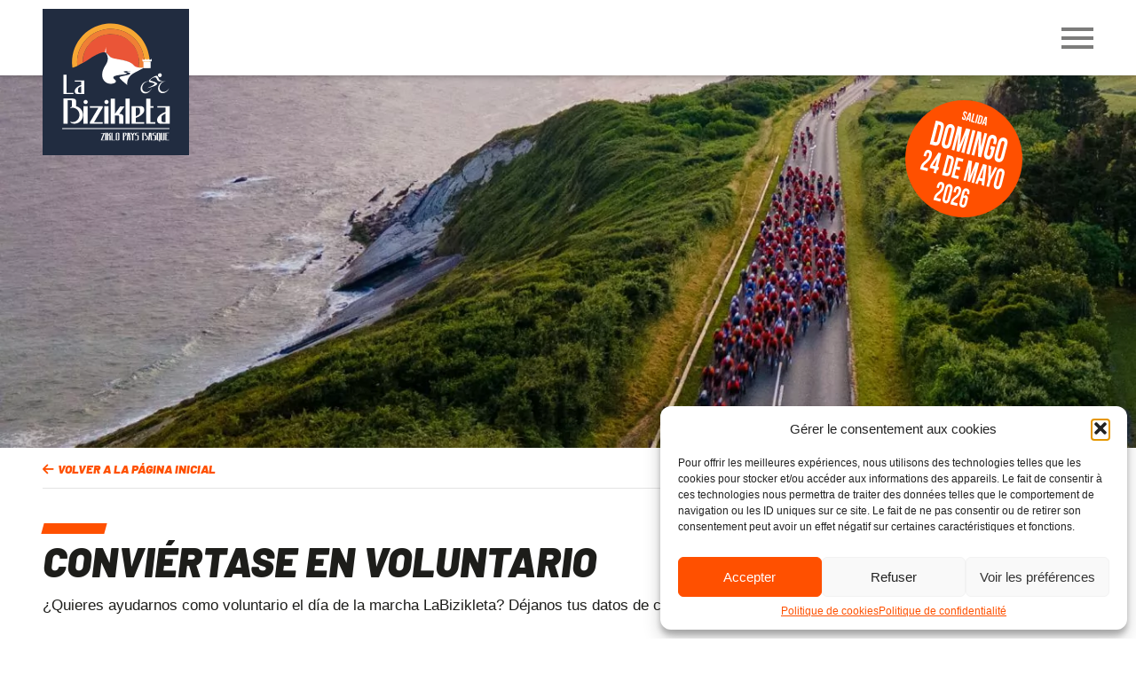

--- FILE ---
content_type: text/html; charset=UTF-8
request_url: https://www.labizikleta.fr/es/el-club/conviertase-en-voluntario/
body_size: 21762
content:
<!DOCTYPE html>
<html lang="es-ES">
<head>
<meta name="viewport" content="width=device-width,initial-scale=1">
<meta charset="UTF-8" />
<title>
Conviértase en Voluntario - Bizikleta</title>
<link data-rocket-prefetch href="https://www.gstatic.com" rel="dns-prefetch">
<link data-rocket-prefetch href="https://kit.fontawesome.com" rel="dns-prefetch">
<link data-rocket-prefetch href="https://www.google.com" rel="dns-prefetch"><link rel="preload" data-rocket-preload as="image" href="https://www.labizikleta.fr/wp-content/uploads/bis-images/794/labizikleta-1er-edition-412x300-f50_50.jpg" media="(max-width: 412px)" fetchpriority="high"><link rel="preload" data-rocket-preload as="image" href="https://www.labizikleta.fr/wp-content/uploads/bis-images/794/labizikleta-1er-edition-768x400-f50_50.jpg" media="(min-width: 412.1px) and (max-width: 768px)" fetchpriority="high"><link rel="preload" data-rocket-preload as="image" href="https://www.labizikleta.fr/wp-content/uploads/bis-images/794/labizikleta-1er-edition-1154x450-f50_50.jpg" media="(min-width: 768.1px) and (max-width: 1154px)" fetchpriority="high"><link rel="preload" data-rocket-preload as="image" href="https://www.labizikleta.fr/wp-content/uploads/bis-images/794/labizikleta-1er-edition-1366x450-f50_50.jpg" media="(min-width: 1154.1px) and (max-width: 1366px)" fetchpriority="high"><link rel="preload" data-rocket-preload as="image" href="https://www.labizikleta.fr/wp-content/uploads/bis-images/794/labizikleta-1er-edition-1920x500-f50_50.jpg" media="(min-width: 1367px)" fetchpriority="high"><link rel="preload" data-rocket-preload as="image" href="https://www.labizikleta.fr/wp-content/uploads/bis-images/794/labizikleta-1er-edition-412x300-f50_50.jpg" media="(min-width: 1366.1px)" fetchpriority="high">
<link rel="shortcut icon" href="https://www.labizikleta.fr/wp-content/themes/bizikleta/images/favicon/favicon.ico" />
<link rel="apple-touch-icon" sizes="57x57" href="https://www.labizikleta.fr/wp-content/themes/bizikleta/images/favicon/apple-icon-57x57.png">
<link rel="apple-touch-icon" sizes="60x60" href="https://www.labizikleta.fr/wp-content/themes/bizikleta/images/favicon/apple-icon-60x60.png">
<link rel="apple-touch-icon" sizes="72x72" href="https://www.labizikleta.fr/wp-content/themes/bizikleta/images/favicon/apple-icon-72x72.png">
<link rel="apple-touch-icon" sizes="76x76" href="https://www.labizikleta.fr/wp-content/themes/bizikleta/images/favicon/apple-icon-76x76.png">
<link rel="apple-touch-icon" sizes="114x114" href="https://www.labizikleta.fr/wp-content/themes/bizikleta/images/favicon/apple-icon-114x114.png">
<link rel="apple-touch-icon" sizes="120x120" href="https://www.labizikleta.fr/wp-content/themes/bizikleta/images/favicon/apple-icon-120x120.png">
<link rel="apple-touch-icon" sizes="144x144" href="https://www.labizikleta.fr/wp-content/themes/bizikleta/images/favicon/apple-icon-144x144.png">
<link rel="apple-touch-icon" sizes="152x152" href="https://www.labizikleta.fr/wp-content/themes/bizikleta/images/favicon/apple-icon-152x152.png">
<link rel="apple-touch-icon" sizes="180x180" href="https://www.labizikleta.fr/wp-content/themes/bizikleta/images/favicon/apple-icon-180x180.png">
<link rel="icon" type="image/png" sizes="192x192"  href="https://www.labizikleta.fr/wp-content/themes/bizikleta/images/favicon/android-icon-192x192.png">
<link rel="icon" type="image/png" sizes="32x32" href="https://www.labizikleta.fr/wp-content/themes/bizikleta/images/favicon/favicon-32x32.png">
<link rel="icon" type="image/png" sizes="96x96" href="https://www.labizikleta.fr/wp-content/themes/bizikleta/images/favicon/favicon-96x96.png">
<link rel="icon" type="image/png" sizes="16x16" href="https://www.labizikleta.fr/wp-content/themes/bizikleta/images/favicon/favicon-16x16.png">
<link rel="manifest" href="https://www.labizikleta.fr/wp-content/themes/bizikleta/images/favicon/manifest.json">
<meta name="msapplication-TileColor" content="#ffffff">
<meta name="msapplication-TileImage" content="https://www.labizikleta.fr/wp-content/themes/bizikleta/images/favicon/ms-icon-144x144.png">
<meta name="theme-color" content="#ffffff">
<link data-minify="1" rel="stylesheet" type="text/css" href="https://www.labizikleta.fr/wp-content/cache/min/1/gh/fancyapps/fancybox@3.5.2/dist/jquery.fancybox.min.css?ver=1763760063" />
<link data-minify="1" rel="stylesheet" type="text/css" media="all" href="https://www.labizikleta.fr/wp-content/cache/min/1/wp-content/themes/bizikleta/style.css?ver=1763760063" />
<script src="https://kit.fontawesome.com/de04d031ce.js" crossorigin="anonymous"></script>
<!-- Google tag (gtag.js) G4-->
<script type="text/plain" data-service="google-analytics" data-category="statistics" async data-cmplz-src="https://www.googletagmanager.com/gtag/js?id=G-GRTJ0GPP9M"></script>
<script>
  window.dataLayer = window.dataLayer || [];
  function gtag(){dataLayer.push(arguments);}
  gtag('js', new Date());

  gtag('config', 'G-GRTJ0GPP9M');
</script>
<meta name='robots' content='index, follow, max-image-preview:large, max-snippet:-1, max-video-preview:-1' />
<link rel="alternate" href="https://www.labizikleta.fr/association/benevoles/" hreflang="fr" />
<link rel="alternate" href="https://www.labizikleta.fr/eu/kluba/izan-zaitez-bolondres/" hreflang="eu" />
<link rel="alternate" href="https://www.labizikleta.fr/es/el-club/conviertase-en-voluntario/" hreflang="es" />

	<!-- This site is optimized with the Yoast SEO plugin v26.6 - https://yoast.com/wordpress/plugins/seo/ -->
	<link rel="canonical" href="https://www.labizikleta.fr/es/el-club/conviertase-en-voluntario/" />
	<meta property="og:locale" content="es_ES" />
	<meta property="og:locale:alternate" content="fr_FR" />
	<meta property="og:locale:alternate" content="eu_ES" />
	<meta property="og:type" content="article" />
	<meta property="og:title" content="Conviértase en Voluntario - Bizikleta" />
	<meta property="og:description" content="Conviértase en voluntario ¿Quieres ayudarnos como voluntario el día de la marcha LaBizikleta? Déjanos tus datos de contacto y nos pondremos muy pronto en contacto contigo. a" />
	<meta property="og:url" content="https://www.labizikleta.fr/es/el-club/conviertase-en-voluntario/" />
	<meta property="og:site_name" content="Bizikleta" />
	<meta property="article:modified_time" content="2022-02-01T08:15:05+00:00" />
	<meta property="og:image" content="https://www.labizikleta.fr/wp-content/uploads/2021/12/bandeau-la-bizikleta.jpg" />
	<meta property="og:image:width" content="1920" />
	<meta property="og:image:height" content="700" />
	<meta property="og:image:type" content="image/jpeg" />
	<meta name="twitter:card" content="summary_large_image" />
	<meta name="twitter:label1" content="Tiempo de lectura" />
	<meta name="twitter:data1" content="1 minuto" />
	<script type="application/ld+json" class="yoast-schema-graph">{"@context":"https://schema.org","@graph":[{"@type":"WebPage","@id":"https://www.labizikleta.fr/es/el-club/conviertase-en-voluntario/","url":"https://www.labizikleta.fr/es/el-club/conviertase-en-voluntario/","name":"Conviértase en Voluntario - Bizikleta","isPartOf":{"@id":"https://www.labizikleta.fr/es/inicio/#website"},"primaryImageOfPage":{"@id":"https://www.labizikleta.fr/es/el-club/conviertase-en-voluntario/#primaryimage"},"image":{"@id":"https://www.labizikleta.fr/es/el-club/conviertase-en-voluntario/#primaryimage"},"thumbnailUrl":"https://www.labizikleta.fr/wp-content/uploads/2022/06/labizikleta-1er-edition.jpg","datePublished":"2021-11-10T14:49:06+00:00","dateModified":"2022-02-01T08:15:05+00:00","breadcrumb":{"@id":"https://www.labizikleta.fr/es/el-club/conviertase-en-voluntario/#breadcrumb"},"inLanguage":"es","potentialAction":[{"@type":"ReadAction","target":["https://www.labizikleta.fr/es/el-club/conviertase-en-voluntario/"]}]},{"@type":"ImageObject","inLanguage":"es","@id":"https://www.labizikleta.fr/es/el-club/conviertase-en-voluntario/#primaryimage","url":"https://www.labizikleta.fr/wp-content/uploads/2022/06/labizikleta-1er-edition.jpg","contentUrl":"https://www.labizikleta.fr/wp-content/uploads/2022/06/labizikleta-1er-edition.jpg","width":1920,"height":700,"caption":"Descubrid la marcha cicloturista del País Vasco : La Bizikleta"},{"@type":"BreadcrumbList","@id":"https://www.labizikleta.fr/es/el-club/conviertase-en-voluntario/#breadcrumb","itemListElement":[{"@type":"ListItem","position":1,"name":"Accueil","item":"https://www.labizikleta.fr/es/inicio/"},{"@type":"ListItem","position":2,"name":"El club","item":"https://www.labizikleta.fr/el-club/"},{"@type":"ListItem","position":3,"name":"Conviértase en Voluntario"}]},{"@type":"WebSite","@id":"https://www.labizikleta.fr/es/inicio/#website","url":"https://www.labizikleta.fr/es/inicio/","name":"Bizikleta","description":"1ère édition","potentialAction":[{"@type":"SearchAction","target":{"@type":"EntryPoint","urlTemplate":"https://www.labizikleta.fr/es/inicio/?s={search_term_string}"},"query-input":{"@type":"PropertyValueSpecification","valueRequired":true,"valueName":"search_term_string"}}],"inLanguage":"es"}]}</script>
	<!-- / Yoast SEO plugin. -->


<link rel='dns-prefetch' href='//www.labizikleta.fr' />

<link rel="alternate" type="application/rss+xml" title="Bizikleta &raquo; Feed" href="https://www.labizikleta.fr/es/feed/" />
<link rel="alternate" type="application/rss+xml" title="Bizikleta &raquo; Feed de los comentarios" href="https://www.labizikleta.fr/es/comments/feed/" />
<link rel="alternate" title="oEmbed (JSON)" type="application/json+oembed" href="https://www.labizikleta.fr/wp-json/oembed/1.0/embed?url=https%3A%2F%2Fwww.labizikleta.fr%2Fes%2Fel-club%2Fconviertase-en-voluntario%2F&#038;lang=es" />
<link rel="alternate" title="oEmbed (XML)" type="text/xml+oembed" href="https://www.labizikleta.fr/wp-json/oembed/1.0/embed?url=https%3A%2F%2Fwww.labizikleta.fr%2Fes%2Fel-club%2Fconviertase-en-voluntario%2F&#038;format=xml&#038;lang=es" />
<style id='wp-img-auto-sizes-contain-inline-css' type='text/css'>
img:is([sizes=auto i],[sizes^="auto," i]){contain-intrinsic-size:3000px 1500px}
/*# sourceURL=wp-img-auto-sizes-contain-inline-css */
</style>
<style id='wp-emoji-styles-inline-css' type='text/css'>

	img.wp-smiley, img.emoji {
		display: inline !important;
		border: none !important;
		box-shadow: none !important;
		height: 1em !important;
		width: 1em !important;
		margin: 0 0.07em !important;
		vertical-align: -0.1em !important;
		background: none !important;
		padding: 0 !important;
	}
/*# sourceURL=wp-emoji-styles-inline-css */
</style>
<style id='wp-block-library-inline-css' type='text/css'>
:root{--wp-block-synced-color:#7a00df;--wp-block-synced-color--rgb:122,0,223;--wp-bound-block-color:var(--wp-block-synced-color);--wp-editor-canvas-background:#ddd;--wp-admin-theme-color:#007cba;--wp-admin-theme-color--rgb:0,124,186;--wp-admin-theme-color-darker-10:#006ba1;--wp-admin-theme-color-darker-10--rgb:0,107,160.5;--wp-admin-theme-color-darker-20:#005a87;--wp-admin-theme-color-darker-20--rgb:0,90,135;--wp-admin-border-width-focus:2px}@media (min-resolution:192dpi){:root{--wp-admin-border-width-focus:1.5px}}.wp-element-button{cursor:pointer}:root .has-very-light-gray-background-color{background-color:#eee}:root .has-very-dark-gray-background-color{background-color:#313131}:root .has-very-light-gray-color{color:#eee}:root .has-very-dark-gray-color{color:#313131}:root .has-vivid-green-cyan-to-vivid-cyan-blue-gradient-background{background:linear-gradient(135deg,#00d084,#0693e3)}:root .has-purple-crush-gradient-background{background:linear-gradient(135deg,#34e2e4,#4721fb 50%,#ab1dfe)}:root .has-hazy-dawn-gradient-background{background:linear-gradient(135deg,#faaca8,#dad0ec)}:root .has-subdued-olive-gradient-background{background:linear-gradient(135deg,#fafae1,#67a671)}:root .has-atomic-cream-gradient-background{background:linear-gradient(135deg,#fdd79a,#004a59)}:root .has-nightshade-gradient-background{background:linear-gradient(135deg,#330968,#31cdcf)}:root .has-midnight-gradient-background{background:linear-gradient(135deg,#020381,#2874fc)}:root{--wp--preset--font-size--normal:16px;--wp--preset--font-size--huge:42px}.has-regular-font-size{font-size:1em}.has-larger-font-size{font-size:2.625em}.has-normal-font-size{font-size:var(--wp--preset--font-size--normal)}.has-huge-font-size{font-size:var(--wp--preset--font-size--huge)}.has-text-align-center{text-align:center}.has-text-align-left{text-align:left}.has-text-align-right{text-align:right}.has-fit-text{white-space:nowrap!important}#end-resizable-editor-section{display:none}.aligncenter{clear:both}.items-justified-left{justify-content:flex-start}.items-justified-center{justify-content:center}.items-justified-right{justify-content:flex-end}.items-justified-space-between{justify-content:space-between}.screen-reader-text{border:0;clip-path:inset(50%);height:1px;margin:-1px;overflow:hidden;padding:0;position:absolute;width:1px;word-wrap:normal!important}.screen-reader-text:focus{background-color:#ddd;clip-path:none;color:#444;display:block;font-size:1em;height:auto;left:5px;line-height:normal;padding:15px 23px 14px;text-decoration:none;top:5px;width:auto;z-index:100000}html :where(.has-border-color){border-style:solid}html :where([style*=border-top-color]){border-top-style:solid}html :where([style*=border-right-color]){border-right-style:solid}html :where([style*=border-bottom-color]){border-bottom-style:solid}html :where([style*=border-left-color]){border-left-style:solid}html :where([style*=border-width]){border-style:solid}html :where([style*=border-top-width]){border-top-style:solid}html :where([style*=border-right-width]){border-right-style:solid}html :where([style*=border-bottom-width]){border-bottom-style:solid}html :where([style*=border-left-width]){border-left-style:solid}html :where(img[class*=wp-image-]){height:auto;max-width:100%}:where(figure){margin:0 0 1em}html :where(.is-position-sticky){--wp-admin--admin-bar--position-offset:var(--wp-admin--admin-bar--height,0px)}@media screen and (max-width:600px){html :where(.is-position-sticky){--wp-admin--admin-bar--position-offset:0px}}

/*# sourceURL=wp-block-library-inline-css */
</style><style id='global-styles-inline-css' type='text/css'>
:root{--wp--preset--aspect-ratio--square: 1;--wp--preset--aspect-ratio--4-3: 4/3;--wp--preset--aspect-ratio--3-4: 3/4;--wp--preset--aspect-ratio--3-2: 3/2;--wp--preset--aspect-ratio--2-3: 2/3;--wp--preset--aspect-ratio--16-9: 16/9;--wp--preset--aspect-ratio--9-16: 9/16;--wp--preset--color--black: #000000;--wp--preset--color--cyan-bluish-gray: #abb8c3;--wp--preset--color--white: #ffffff;--wp--preset--color--pale-pink: #f78da7;--wp--preset--color--vivid-red: #cf2e2e;--wp--preset--color--luminous-vivid-orange: #ff6900;--wp--preset--color--luminous-vivid-amber: #fcb900;--wp--preset--color--light-green-cyan: #7bdcb5;--wp--preset--color--vivid-green-cyan: #00d084;--wp--preset--color--pale-cyan-blue: #8ed1fc;--wp--preset--color--vivid-cyan-blue: #0693e3;--wp--preset--color--vivid-purple: #9b51e0;--wp--preset--gradient--vivid-cyan-blue-to-vivid-purple: linear-gradient(135deg,rgb(6,147,227) 0%,rgb(155,81,224) 100%);--wp--preset--gradient--light-green-cyan-to-vivid-green-cyan: linear-gradient(135deg,rgb(122,220,180) 0%,rgb(0,208,130) 100%);--wp--preset--gradient--luminous-vivid-amber-to-luminous-vivid-orange: linear-gradient(135deg,rgb(252,185,0) 0%,rgb(255,105,0) 100%);--wp--preset--gradient--luminous-vivid-orange-to-vivid-red: linear-gradient(135deg,rgb(255,105,0) 0%,rgb(207,46,46) 100%);--wp--preset--gradient--very-light-gray-to-cyan-bluish-gray: linear-gradient(135deg,rgb(238,238,238) 0%,rgb(169,184,195) 100%);--wp--preset--gradient--cool-to-warm-spectrum: linear-gradient(135deg,rgb(74,234,220) 0%,rgb(151,120,209) 20%,rgb(207,42,186) 40%,rgb(238,44,130) 60%,rgb(251,105,98) 80%,rgb(254,248,76) 100%);--wp--preset--gradient--blush-light-purple: linear-gradient(135deg,rgb(255,206,236) 0%,rgb(152,150,240) 100%);--wp--preset--gradient--blush-bordeaux: linear-gradient(135deg,rgb(254,205,165) 0%,rgb(254,45,45) 50%,rgb(107,0,62) 100%);--wp--preset--gradient--luminous-dusk: linear-gradient(135deg,rgb(255,203,112) 0%,rgb(199,81,192) 50%,rgb(65,88,208) 100%);--wp--preset--gradient--pale-ocean: linear-gradient(135deg,rgb(255,245,203) 0%,rgb(182,227,212) 50%,rgb(51,167,181) 100%);--wp--preset--gradient--electric-grass: linear-gradient(135deg,rgb(202,248,128) 0%,rgb(113,206,126) 100%);--wp--preset--gradient--midnight: linear-gradient(135deg,rgb(2,3,129) 0%,rgb(40,116,252) 100%);--wp--preset--font-size--small: 13px;--wp--preset--font-size--medium: 20px;--wp--preset--font-size--large: 36px;--wp--preset--font-size--x-large: 42px;--wp--preset--spacing--20: 0.44rem;--wp--preset--spacing--30: 0.67rem;--wp--preset--spacing--40: 1rem;--wp--preset--spacing--50: 1.5rem;--wp--preset--spacing--60: 2.25rem;--wp--preset--spacing--70: 3.38rem;--wp--preset--spacing--80: 5.06rem;--wp--preset--shadow--natural: 6px 6px 9px rgba(0, 0, 0, 0.2);--wp--preset--shadow--deep: 12px 12px 50px rgba(0, 0, 0, 0.4);--wp--preset--shadow--sharp: 6px 6px 0px rgba(0, 0, 0, 0.2);--wp--preset--shadow--outlined: 6px 6px 0px -3px rgb(255, 255, 255), 6px 6px rgb(0, 0, 0);--wp--preset--shadow--crisp: 6px 6px 0px rgb(0, 0, 0);}:where(.is-layout-flex){gap: 0.5em;}:where(.is-layout-grid){gap: 0.5em;}body .is-layout-flex{display: flex;}.is-layout-flex{flex-wrap: wrap;align-items: center;}.is-layout-flex > :is(*, div){margin: 0;}body .is-layout-grid{display: grid;}.is-layout-grid > :is(*, div){margin: 0;}:where(.wp-block-columns.is-layout-flex){gap: 2em;}:where(.wp-block-columns.is-layout-grid){gap: 2em;}:where(.wp-block-post-template.is-layout-flex){gap: 1.25em;}:where(.wp-block-post-template.is-layout-grid){gap: 1.25em;}.has-black-color{color: var(--wp--preset--color--black) !important;}.has-cyan-bluish-gray-color{color: var(--wp--preset--color--cyan-bluish-gray) !important;}.has-white-color{color: var(--wp--preset--color--white) !important;}.has-pale-pink-color{color: var(--wp--preset--color--pale-pink) !important;}.has-vivid-red-color{color: var(--wp--preset--color--vivid-red) !important;}.has-luminous-vivid-orange-color{color: var(--wp--preset--color--luminous-vivid-orange) !important;}.has-luminous-vivid-amber-color{color: var(--wp--preset--color--luminous-vivid-amber) !important;}.has-light-green-cyan-color{color: var(--wp--preset--color--light-green-cyan) !important;}.has-vivid-green-cyan-color{color: var(--wp--preset--color--vivid-green-cyan) !important;}.has-pale-cyan-blue-color{color: var(--wp--preset--color--pale-cyan-blue) !important;}.has-vivid-cyan-blue-color{color: var(--wp--preset--color--vivid-cyan-blue) !important;}.has-vivid-purple-color{color: var(--wp--preset--color--vivid-purple) !important;}.has-black-background-color{background-color: var(--wp--preset--color--black) !important;}.has-cyan-bluish-gray-background-color{background-color: var(--wp--preset--color--cyan-bluish-gray) !important;}.has-white-background-color{background-color: var(--wp--preset--color--white) !important;}.has-pale-pink-background-color{background-color: var(--wp--preset--color--pale-pink) !important;}.has-vivid-red-background-color{background-color: var(--wp--preset--color--vivid-red) !important;}.has-luminous-vivid-orange-background-color{background-color: var(--wp--preset--color--luminous-vivid-orange) !important;}.has-luminous-vivid-amber-background-color{background-color: var(--wp--preset--color--luminous-vivid-amber) !important;}.has-light-green-cyan-background-color{background-color: var(--wp--preset--color--light-green-cyan) !important;}.has-vivid-green-cyan-background-color{background-color: var(--wp--preset--color--vivid-green-cyan) !important;}.has-pale-cyan-blue-background-color{background-color: var(--wp--preset--color--pale-cyan-blue) !important;}.has-vivid-cyan-blue-background-color{background-color: var(--wp--preset--color--vivid-cyan-blue) !important;}.has-vivid-purple-background-color{background-color: var(--wp--preset--color--vivid-purple) !important;}.has-black-border-color{border-color: var(--wp--preset--color--black) !important;}.has-cyan-bluish-gray-border-color{border-color: var(--wp--preset--color--cyan-bluish-gray) !important;}.has-white-border-color{border-color: var(--wp--preset--color--white) !important;}.has-pale-pink-border-color{border-color: var(--wp--preset--color--pale-pink) !important;}.has-vivid-red-border-color{border-color: var(--wp--preset--color--vivid-red) !important;}.has-luminous-vivid-orange-border-color{border-color: var(--wp--preset--color--luminous-vivid-orange) !important;}.has-luminous-vivid-amber-border-color{border-color: var(--wp--preset--color--luminous-vivid-amber) !important;}.has-light-green-cyan-border-color{border-color: var(--wp--preset--color--light-green-cyan) !important;}.has-vivid-green-cyan-border-color{border-color: var(--wp--preset--color--vivid-green-cyan) !important;}.has-pale-cyan-blue-border-color{border-color: var(--wp--preset--color--pale-cyan-blue) !important;}.has-vivid-cyan-blue-border-color{border-color: var(--wp--preset--color--vivid-cyan-blue) !important;}.has-vivid-purple-border-color{border-color: var(--wp--preset--color--vivid-purple) !important;}.has-vivid-cyan-blue-to-vivid-purple-gradient-background{background: var(--wp--preset--gradient--vivid-cyan-blue-to-vivid-purple) !important;}.has-light-green-cyan-to-vivid-green-cyan-gradient-background{background: var(--wp--preset--gradient--light-green-cyan-to-vivid-green-cyan) !important;}.has-luminous-vivid-amber-to-luminous-vivid-orange-gradient-background{background: var(--wp--preset--gradient--luminous-vivid-amber-to-luminous-vivid-orange) !important;}.has-luminous-vivid-orange-to-vivid-red-gradient-background{background: var(--wp--preset--gradient--luminous-vivid-orange-to-vivid-red) !important;}.has-very-light-gray-to-cyan-bluish-gray-gradient-background{background: var(--wp--preset--gradient--very-light-gray-to-cyan-bluish-gray) !important;}.has-cool-to-warm-spectrum-gradient-background{background: var(--wp--preset--gradient--cool-to-warm-spectrum) !important;}.has-blush-light-purple-gradient-background{background: var(--wp--preset--gradient--blush-light-purple) !important;}.has-blush-bordeaux-gradient-background{background: var(--wp--preset--gradient--blush-bordeaux) !important;}.has-luminous-dusk-gradient-background{background: var(--wp--preset--gradient--luminous-dusk) !important;}.has-pale-ocean-gradient-background{background: var(--wp--preset--gradient--pale-ocean) !important;}.has-electric-grass-gradient-background{background: var(--wp--preset--gradient--electric-grass) !important;}.has-midnight-gradient-background{background: var(--wp--preset--gradient--midnight) !important;}.has-small-font-size{font-size: var(--wp--preset--font-size--small) !important;}.has-medium-font-size{font-size: var(--wp--preset--font-size--medium) !important;}.has-large-font-size{font-size: var(--wp--preset--font-size--large) !important;}.has-x-large-font-size{font-size: var(--wp--preset--font-size--x-large) !important;}
/*# sourceURL=global-styles-inline-css */
</style>

<style id='classic-theme-styles-inline-css' type='text/css'>
/*! This file is auto-generated */
.wp-block-button__link{color:#fff;background-color:#32373c;border-radius:9999px;box-shadow:none;text-decoration:none;padding:calc(.667em + 2px) calc(1.333em + 2px);font-size:1.125em}.wp-block-file__button{background:#32373c;color:#fff;text-decoration:none}
/*# sourceURL=/wp-includes/css/classic-themes.min.css */
</style>
<link rel='stylesheet' id='cmplz-general-css' href='https://www.labizikleta.fr/wp-content/plugins/complianz-gdpr/assets/css/cookieblocker.min.css?ver=1767693388' type='text/css' media='all' />
<link data-minify="1" rel='stylesheet' id='wppopups-base-css' href='https://www.labizikleta.fr/wp-content/cache/min/1/wp-content/plugins/wp-popups-lite/src/assets/css/wppopups-base.css?ver=1763760063' type='text/css' media='all' />
<script type="text/javascript" src="https://www.labizikleta.fr/wp-content/themes/bizikleta/js/jquery-3.2.1.min.js?ver=3.3.1" id="jquery-js"></script>
<link rel="https://api.w.org/" href="https://www.labizikleta.fr/wp-json/" /><link rel="alternate" title="JSON" type="application/json" href="https://www.labizikleta.fr/wp-json/wp/v2/pages/449" /><link rel="EditURI" type="application/rsd+xml" title="RSD" href="https://www.labizikleta.fr/xmlrpc.php?rsd" />
<link rel='shortlink' href='https://www.labizikleta.fr/?p=449' />
			<style>.cmplz-hidden {
					display: none !important;
				}</style><noscript><style id="rocket-lazyload-nojs-css">.rll-youtube-player, [data-lazy-src]{display:none !important;}</style></noscript><link data-minify="1" rel='stylesheet' id='contact-form-7-css' href='https://www.labizikleta.fr/wp-content/cache/min/1/wp-content/plugins/contact-form-7/includes/css/styles.css?ver=1763760171' type='text/css' media='all' />
<style id="wpr-lazyload-bg-container"></style><style id="wpr-lazyload-bg-exclusion"></style>
<noscript>
<style id="wpr-lazyload-bg-nostyle"></style>
</noscript>
<script type="application/javascript">const rocket_pairs = []; const rocket_excluded_pairs = [];</script><meta name="generator" content="WP Rocket 3.20.2" data-wpr-features="wpr_lazyload_css_bg_img wpr_minify_js wpr_lazyload_images wpr_lazyload_iframes wpr_preconnect_external_domains wpr_oci wpr_minify_css wpr_preload_links wpr_desktop" /></head>
<body data-rsssl=1 data-cmplz=1 class="wp-singular page-template-default page page-id-449 page-child parent-pageid-445 wp-theme-bizikleta">
	<!-- header#header -->
	<header  id="header" role="heading">
		<div  class="container">
			<div  class="large-2 medium-5 small-9 columns">
				<a href="https://www.labizikleta.fr/es/inicio/" rel="home" id="logo4">
					<img src="https://www.labizikleta.fr/wp-content/themes/bizikleta/images/logo-bizikleta.svg" alt="La Bizikleta - Cyclo Pays Basque" />
				</a>
			</div>
			<div  class="large-10 medium-7 small-3 columns">	
				<span id="burger">
					<span class="ligne"></span>
					<span class="ligne"></span>
					<span class="ligne"></span>
				</span>
				<div id="drop-burger">
										 <ul id="languages" class="languages">
																				<li class=""><a href="https://www.labizikleta.fr/association/benevoles/" class="fr"><img src="https://www.labizikleta.fr/wp-content/themes/bizikleta/images/flag-fr.svg" alt="fr"/></a></li><li class=""><a href="https://www.labizikleta.fr/eu/kluba/izan-zaitez-bolondres/" class="eu"><img src="https://www.labizikleta.fr/wp-content/themes/bizikleta/images/flag-eu.svg" alt="eu"/></a></li><li class="active"><a href="https://www.labizikleta.fr/es/el-club/conviertase-en-voluntario/" class="es"><img src="https://www.labizikleta.fr/wp-content/themes/bizikleta/images/flag-es.svg" alt="es"/></a></li>					</ul>
					<ul id="reseaux-sociaux" class="rs">
						<li class="facebook">
							<a href="https://www.facebook.com/La-Bizikleta-Ziklo-Pays-Basque-107709111769100">
								<i class="fa-brands fa-facebook-f"></i>
							</a>
						</li>
						<li class="instagram">
							<a href="https://www.instagram.com/labizikleta/?hl=fr">
								<i class="fa-brands fa-instagram"></i>
							</a>
						</li>
						<li class="youtube">
							<a href="https://www.youtube.com/@labizikleta9841">
								<i class="fa-brands fa-youtube"></i>
							</a>
						</li>
					</ul>
					<nav id="menu-principal">
						<ul id="menu-menu-principal-es" class="menu" role="navigation" ><li id="menu-item-617" class="pas-clicable menu-item menu-item-type-post_type menu-item-object-page current-page-ancestor current-menu-ancestor current-menu-parent current-page-parent current_page_parent current_page_ancestor menu-item-has-children menu-item-617"><a href="https://www.labizikleta.fr/el-club/">El club</a>
<ul class="sub-menu">
	<li id="menu-item-2587" class="menu-item menu-item-type-custom menu-item-object-custom menu-item-2587"><a href="https://www.bizikleta-taldea.com/">Bizikleta Taldea</a></li>
	<li id="menu-item-619" class="menu-item menu-item-type-post_type menu-item-object-page current-menu-item page_item page-item-449 current_page_item menu-item-619"><a href="https://www.labizikleta.fr/es/el-club/conviertase-en-voluntario/" aria-current="page">Conviértase en Voluntario</a></li>
</ul>
</li>
<li id="menu-item-620" class="pas-clicable menu-item menu-item-type-post_type menu-item-object-page menu-item-has-children menu-item-620"><a href="https://www.labizikleta.fr/es/evento/">Evento</a>
<ul class="sub-menu">
	<li id="menu-item-621" class="menu-item menu-item-type-post_type menu-item-object-page menu-item-621"><a href="https://www.labizikleta.fr/es/evento/presentacion/">Presentación</a></li>
	<li id="menu-item-633" class="menu-item menu-item-type-post_type menu-item-object-page menu-item-633"><a href="https://www.labizikleta.fr/es/evento/tarifas/">Tarifas</a></li>
	<li id="menu-item-1890" class="menu-item menu-item-type-custom menu-item-object-custom menu-item-1890"><a target="_blank" href="https://pb-organisation.com/evenements/resultats-la-bizikleta/">Resultados pasados</a></li>
	<li id="menu-item-622" class="menu-item menu-item-type-post_type menu-item-object-page menu-item-622"><a href="https://www.labizikleta.fr/es/evento/reglamento/">Reglamento</a></li>
	<li id="menu-item-623" class="menu-item menu-item-type-post_type menu-item-object-page menu-item-623"><a href="https://www.labizikleta.fr/es/evento/videos/">Videos</a></li>
	<li id="menu-item-1777" class="menu-item menu-item-type-post_type menu-item-object-page menu-item-1777"><a href="https://www.labizikleta.fr/es/photos-edition-2023/">Fotos</a></li>
</ul>
</li>
<li id="menu-item-1887" class="menu-item menu-item-type-custom menu-item-object-custom menu-item-1887"><a target="_blank" href="https://in.njuko.com/la-bizikleta-2026">Inscribirse</a></li>
<li id="menu-item-629" class="pas-clicable menu-item menu-item-type-post_type menu-item-object-page menu-item-has-children menu-item-629"><a href="https://www.labizikleta.fr/es/recorridos/">Recorridos</a>
<ul class="sub-menu">
	<li id="menu-item-630" class="menu-item menu-item-type-post_type menu-item-object-page menu-item-630"><a href="https://www.labizikleta.fr/es/recorridos/la-muxu/">La Muxu</a></li>
	<li id="menu-item-631" class="menu-item menu-item-type-post_type menu-item-object-page menu-item-631"><a href="https://www.labizikleta.fr/es/recorridos/la-pimentee/">La pimentée</a></li>
	<li id="menu-item-632" class="menu-item menu-item-type-post_type menu-item-object-page menu-item-632"><a href="https://www.labizikleta.fr/es/recorridos/las-ciudades-pueblos-atravesados/">Las ciudades/pueblos atravesados</a></li>
</ul>
</li>
<li id="menu-item-616" class="menu-item menu-item-type-post_type menu-item-object-page menu-item-616"><a href="https://www.labizikleta.fr/es/colaboradores/">Colaboradores</a></li>
<li id="menu-item-624" class="pas-clicable menu-item menu-item-type-post_type menu-item-object-page menu-item-has-children menu-item-624"><a href="https://www.labizikleta.fr/es/informacion-practica/">Información práctica</a>
<ul class="sub-menu">
	<li id="menu-item-626" class="menu-item menu-item-type-post_type menu-item-object-page menu-item-626"><a href="https://www.labizikleta.fr/es/informacion-practica/la-salida/">La salida</a></li>
	<li id="menu-item-627" class="menu-item menu-item-type-post_type menu-item-object-page menu-item-627"><a href="https://www.labizikleta.fr/es/informacion-practica/la-zona-de-colaboradores/">La zona de colaboradores</a></li>
	<li id="menu-item-1070" class="menu-item menu-item-type-post_type menu-item-object-page menu-item-1070"><a href="https://www.labizikleta.fr/eu/informazio-erabilgarria/galde-erantzunak/">Preguntas frecuentes</a></li>
	<li id="menu-item-628" class="menu-item menu-item-type-post_type menu-item-object-page menu-item-628"><a href="https://www.labizikleta.fr/es/informacion-practica/parkings/">Parkings</a></li>
	<li id="menu-item-1080" class="menu-item menu-item-type-post_type menu-item-object-page menu-item-1080"><a href="https://www.labizikleta.fr/es/informacion-practica/recogidas-de-dorsales/">Recogidas de dorsales</a></li>
	<li id="menu-item-625" class="menu-item menu-item-type-post_type menu-item-object-page menu-item-625"><a href="https://www.labizikleta.fr/es/informacion-practica/descargas/">Descargas</a></li>
</ul>
</li>
</ul>					</nav>
				</div>
			</div>
		</div>
	</header>
	<!-- /header#header --><main  id="main">
		<article  id="page">
				<div  id="bandeau-page">			
			<picture>
				<source media="(max-width: 412px)" srcset="https://www.labizikleta.fr/wp-content/uploads/bis-images/794/labizikleta-1er-edition-412x300-f50_50.jpg">
				<source media="(max-width: 768px)" srcset="https://www.labizikleta.fr/wp-content/uploads/bis-images/794/labizikleta-1er-edition-768x400-f50_50.jpg">
				<source media="(max-width: 1154px)" srcset="https://www.labizikleta.fr/wp-content/uploads/bis-images/794/labizikleta-1er-edition-1154x450-f50_50.jpg">
				<source media="(max-width: 1366px)" srcset="https://www.labizikleta.fr/wp-content/uploads/bis-images/794/labizikleta-1er-edition-1366x450-f50_50.jpg">
				<source media="(min-width: 1367px)" srcset="https://www.labizikleta.fr/wp-content/uploads/bis-images/794/labizikleta-1er-edition-1920x500-f50_50.jpg">
				<img fetchpriority="high" src="https://www.labizikleta.fr/wp-content/uploads/bis-images/794/labizikleta-1er-edition-412x300-f50_50.jpg" alt="Descubrid la marcha cicloturista del País Vasco : La Bizikleta" />
			</picture>
									<img src="https://www.labizikleta.fr/wp-content/themes/bizikleta/images/depart_es.svg" alt="Départ Dimanche 5 juin 2022" class="depart" />
								</div>
				<div  id="contenu" class="sans-trombinoscope">
			<div  class="container">
									<div class="large-12 medium-12 small-12 columns retour"><a href="https://www.labizikleta.fr/es/inicio/" class="fa fa-arrow-left"><span>Volver a la página inicial</span></a></div>
								<div class="large-12 medium-12 small-12 columns texte">
					<h1>Conviértase en voluntario</h1>
<p>¿Quieres ayudarnos como voluntario el día de la marcha LaBizikleta? Déjanos tus datos de contacto y nos pondremos muy pronto en contacto contigo. a</p>
<div class="formulaire">
<div class="wpcf7 no-js" id="wpcf7-f730-p449-o1" lang="fr-FR" dir="ltr" data-wpcf7-id="730">
<div class="screen-reader-response"><p role="status" aria-live="polite" aria-atomic="true"></p> <ul></ul></div>
<form action="/es/el-club/conviertase-en-voluntario/#wpcf7-f730-p449-o1" method="post" class="wpcf7-form init" aria-label="Formulaire de contact" novalidate="novalidate" data-status="init">
<fieldset class="hidden-fields-container"><input type="hidden" name="_wpcf7" value="730" /><input type="hidden" name="_wpcf7_version" value="6.1.4" /><input type="hidden" name="_wpcf7_locale" value="fr_FR" /><input type="hidden" name="_wpcf7_unit_tag" value="wpcf7-f730-p449-o1" /><input type="hidden" name="_wpcf7_container_post" value="449" /><input type="hidden" name="_wpcf7_posted_data_hash" value="" /><input type="hidden" name="_wpcf7_recaptcha_response" value="" />
</fieldset>
<div class="form-item"><label>Nombre y apellido</label>
<span class="wpcf7-form-control-wrap" data-name="your-name"><input size="40" maxlength="400" class="wpcf7-form-control wpcf7-text wpcf7-validates-as-required" aria-required="true" aria-invalid="false" value="" type="text" name="your-name" /></span></div>

<div class="form-item"><label>Correo electrónico</label>
<span class="wpcf7-form-control-wrap" data-name="your-email"><input size="40" maxlength="400" class="wpcf7-form-control wpcf7-email wpcf7-validates-as-required wpcf7-text wpcf7-validates-as-email" aria-required="true" aria-invalid="false" value="" type="email" name="your-email" /></span></div>

<div class="form-item"><label>Número de teléfono (+33 Francia/+34 España)</label>
<span class="wpcf7-form-control-wrap" data-name="your-phone"><input size="40" maxlength="400" class="wpcf7-form-control wpcf7-text wpcf7-validates-as-required" aria-required="true" aria-invalid="false" value="" type="text" name="your-phone" /></span></div>

<input class="wpcf7-form-control wpcf7-submit has-spinner" type="submit" value="Enviar" /><div class="wpcf7-response-output" aria-hidden="true"></div>
</form>
</div>
</div>
				</div>
			</div>
		</div>
	</article>
	</main>
<footer  id="footer">
  <div class="container">
    <div  class="large-6 medium-10 small-12 columns newsletter">
      <p class="titre-moyen">Newsletter</p>
      <p>
                Suscríbete indicando tu correo electrónico y mantente informado de las últimas novedades de La Bizikleta ! ES
        		  						  				<div style="text-align: center; margin-top: 20px;">
												<a href="https://us9.list-manage.com/contact-form?u=3a1344d3a49b4da1b95c8baf8&form_id=4b3935c2776869d84945ed6d9b4635e0" target="_blank" style="display: inline-block; background-color: white; color: #FF6600; padding: 12px 24px; text-decoration: none; font-weight: bold; border-radius: 5px;">CLIC AQUÍ</a>
											</div>
						    </p>

		</div>      <nav id="menu-legal">
        <ul id="menu-menu-legal-es" class="menu" role="navigation" ><li id="menu-item-662" class="menu-item menu-item-type-post_type menu-item-object-page menu-item-662"><a href="https://www.labizikleta.fr/mentions-legales/">Mentions légales</a></li>
<li id="menu-item-663" class="menu-item menu-item-type-post_type menu-item-object-page menu-item-663"><a href="https://www.labizikleta.fr/politique-de-confidentialite/">Politique de confidentialité</a></li>
<li id="menu-item-661" class="menu-item menu-item-type-post_type menu-item-object-page menu-item-661"><a href="https://www.labizikleta.fr/contactez-nous/">Contactez-nous</a></li>
<li id="menu-item-665" class="menu-item menu-item-type-custom menu-item-object-custom menu-item-665"><a href="https:www.haritza.com">Agence Haritza 2021</a></li>
</ul>      </nav>
    </div>
  </div>
</footer>
<script type="speculationrules">
{"prefetch":[{"source":"document","where":{"and":[{"href_matches":"/*"},{"not":{"href_matches":["/wp-*.php","/wp-admin/*","/wp-content/uploads/*","/wp-content/*","/wp-content/plugins/*","/wp-content/themes/bizikleta/*","/*\\?(.+)"]}},{"not":{"selector_matches":"a[rel~=\"nofollow\"]"}},{"not":{"selector_matches":".no-prefetch, .no-prefetch a"}}]},"eagerness":"conservative"}]}
</script>

<!-- Consent Management powered by Complianz | GDPR/CCPA Cookie Consent https://wordpress.org/plugins/complianz-gdpr -->
<div id="cmplz-cookiebanner-container"><div class="cmplz-cookiebanner cmplz-hidden banner-1 bottom-right-view-preferences optin cmplz-bottom-right cmplz-categories-type-view-preferences" aria-modal="true" data-nosnippet="true" role="dialog" aria-live="polite" aria-labelledby="cmplz-header-1-optin" aria-describedby="cmplz-message-1-optin">
	<div class="cmplz-header">
		<div class="cmplz-logo"></div>
		<div class="cmplz-title" id="cmplz-header-1-optin">Gérer le consentement aux cookies</div>
		<div class="cmplz-close" tabindex="0" role="button" aria-label="Cerrar ventana">
			<svg aria-hidden="true" focusable="false" data-prefix="fas" data-icon="times" class="svg-inline--fa fa-times fa-w-11" role="img" xmlns="http://www.w3.org/2000/svg" viewBox="0 0 352 512"><path fill="currentColor" d="M242.72 256l100.07-100.07c12.28-12.28 12.28-32.19 0-44.48l-22.24-22.24c-12.28-12.28-32.19-12.28-44.48 0L176 189.28 75.93 89.21c-12.28-12.28-32.19-12.28-44.48 0L9.21 111.45c-12.28 12.28-12.28 32.19 0 44.48L109.28 256 9.21 356.07c-12.28 12.28-12.28 32.19 0 44.48l22.24 22.24c12.28 12.28 32.2 12.28 44.48 0L176 322.72l100.07 100.07c12.28 12.28 32.2 12.28 44.48 0l22.24-22.24c12.28-12.28 12.28-32.19 0-44.48L242.72 256z"></path></svg>
		</div>
	</div>

	<div class="cmplz-divider cmplz-divider-header"></div>
	<div class="cmplz-body">
		<div class="cmplz-message" id="cmplz-message-1-optin">Pour offrir les meilleures expériences, nous utilisons des technologies telles que les cookies pour stocker et/ou accéder aux informations des appareils. Le fait de consentir à ces technologies nous permettra de traiter des données telles que le comportement de navigation ou les ID uniques sur ce site. Le fait de ne pas consentir ou de retirer son consentement peut avoir un effet négatif sur certaines caractéristiques et fonctions.</div>
		<!-- categories start -->
		<div class="cmplz-categories">
			<details class="cmplz-category cmplz-functional" >
				<summary>
						<span class="cmplz-category-header">
							<span class="cmplz-category-title">Fonctionnel</span>
							<span class='cmplz-always-active'>
								<span class="cmplz-banner-checkbox">
									<input type="checkbox"
										   id="cmplz-functional-optin"
										   data-category="cmplz_functional"
										   class="cmplz-consent-checkbox cmplz-functional"
										   size="40"
										   value="1"/>
									<label class="cmplz-label" for="cmplz-functional-optin"><span class="screen-reader-text">Fonctionnel</span></label>
								</span>
								Siempre activo							</span>
							<span class="cmplz-icon cmplz-open">
								<svg xmlns="http://www.w3.org/2000/svg" viewBox="0 0 448 512"  height="18" ><path d="M224 416c-8.188 0-16.38-3.125-22.62-9.375l-192-192c-12.5-12.5-12.5-32.75 0-45.25s32.75-12.5 45.25 0L224 338.8l169.4-169.4c12.5-12.5 32.75-12.5 45.25 0s12.5 32.75 0 45.25l-192 192C240.4 412.9 232.2 416 224 416z"/></svg>
							</span>
						</span>
				</summary>
				<div class="cmplz-description">
					<span class="cmplz-description-functional">Le stockage ou l’accès technique est strictement nécessaire dans la finalité d’intérêt légitime de permettre l’utilisation d’un service spécifique explicitement demandé par l’abonné ou l’utilisateur, ou dans le seul but d’effectuer la transmission d’une communication sur un réseau de communications électroniques.</span>
				</div>
			</details>

			<details class="cmplz-category cmplz-preferences" >
				<summary>
						<span class="cmplz-category-header">
							<span class="cmplz-category-title">Préférences</span>
							<span class="cmplz-banner-checkbox">
								<input type="checkbox"
									   id="cmplz-preferences-optin"
									   data-category="cmplz_preferences"
									   class="cmplz-consent-checkbox cmplz-preferences"
									   size="40"
									   value="1"/>
								<label class="cmplz-label" for="cmplz-preferences-optin"><span class="screen-reader-text">Préférences</span></label>
							</span>
							<span class="cmplz-icon cmplz-open">
								<svg xmlns="http://www.w3.org/2000/svg" viewBox="0 0 448 512"  height="18" ><path d="M224 416c-8.188 0-16.38-3.125-22.62-9.375l-192-192c-12.5-12.5-12.5-32.75 0-45.25s32.75-12.5 45.25 0L224 338.8l169.4-169.4c12.5-12.5 32.75-12.5 45.25 0s12.5 32.75 0 45.25l-192 192C240.4 412.9 232.2 416 224 416z"/></svg>
							</span>
						</span>
				</summary>
				<div class="cmplz-description">
					<span class="cmplz-description-preferences">Le stockage ou l’accès technique est nécessaire dans la finalité d’intérêt légitime de stocker des préférences qui ne sont pas demandées par l’abonné ou l’utilisateur.</span>
				</div>
			</details>

			<details class="cmplz-category cmplz-statistics" >
				<summary>
						<span class="cmplz-category-header">
							<span class="cmplz-category-title">Statistiques</span>
							<span class="cmplz-banner-checkbox">
								<input type="checkbox"
									   id="cmplz-statistics-optin"
									   data-category="cmplz_statistics"
									   class="cmplz-consent-checkbox cmplz-statistics"
									   size="40"
									   value="1"/>
								<label class="cmplz-label" for="cmplz-statistics-optin"><span class="screen-reader-text">Statistiques</span></label>
							</span>
							<span class="cmplz-icon cmplz-open">
								<svg xmlns="http://www.w3.org/2000/svg" viewBox="0 0 448 512"  height="18" ><path d="M224 416c-8.188 0-16.38-3.125-22.62-9.375l-192-192c-12.5-12.5-12.5-32.75 0-45.25s32.75-12.5 45.25 0L224 338.8l169.4-169.4c12.5-12.5 32.75-12.5 45.25 0s12.5 32.75 0 45.25l-192 192C240.4 412.9 232.2 416 224 416z"/></svg>
							</span>
						</span>
				</summary>
				<div class="cmplz-description">
					<span class="cmplz-description-statistics">Le stockage ou l’accès technique qui est utilisé exclusivement à des fins statistiques.</span>
					<span class="cmplz-description-statistics-anonymous">Le stockage ou l’accès technique qui est utilisé exclusivement dans des finalités statistiques anonymes. En l’absence d’une assignation à comparaître, d’une conformité volontaire de la part de votre fournisseur d’accès à internet ou d’enregistrements supplémentaires provenant d’une tierce partie, les informations stockées ou extraites à cette seule fin ne peuvent généralement pas être utilisées pour vous identifier.</span>
				</div>
			</details>
			<details class="cmplz-category cmplz-marketing" >
				<summary>
						<span class="cmplz-category-header">
							<span class="cmplz-category-title">Marketing</span>
							<span class="cmplz-banner-checkbox">
								<input type="checkbox"
									   id="cmplz-marketing-optin"
									   data-category="cmplz_marketing"
									   class="cmplz-consent-checkbox cmplz-marketing"
									   size="40"
									   value="1"/>
								<label class="cmplz-label" for="cmplz-marketing-optin"><span class="screen-reader-text">Marketing</span></label>
							</span>
							<span class="cmplz-icon cmplz-open">
								<svg xmlns="http://www.w3.org/2000/svg" viewBox="0 0 448 512"  height="18" ><path d="M224 416c-8.188 0-16.38-3.125-22.62-9.375l-192-192c-12.5-12.5-12.5-32.75 0-45.25s32.75-12.5 45.25 0L224 338.8l169.4-169.4c12.5-12.5 32.75-12.5 45.25 0s12.5 32.75 0 45.25l-192 192C240.4 412.9 232.2 416 224 416z"/></svg>
							</span>
						</span>
				</summary>
				<div class="cmplz-description">
					<span class="cmplz-description-marketing">Le stockage ou l’accès technique est nécessaire pour créer des profils d’utilisateurs afin d’envoyer des publicités, ou pour suivre l’utilisateur sur un site web ou sur plusieurs sites web ayant des finalités marketing similaires.</span>
				</div>
			</details>
		</div><!-- categories end -->
			</div>

	<div class="cmplz-links cmplz-information">
		<ul>
			<li><a class="cmplz-link cmplz-manage-options cookie-statement" href="#" data-relative_url="#cmplz-manage-consent-container">Administrar opciones</a></li>
			<li><a class="cmplz-link cmplz-manage-third-parties cookie-statement" href="#" data-relative_url="#cmplz-cookies-overview">Gestionar los servicios</a></li>
			<li><a class="cmplz-link cmplz-manage-vendors tcf cookie-statement" href="#" data-relative_url="#cmplz-tcf-wrapper">Gestionar {vendor_count} proveedores</a></li>
			<li><a class="cmplz-link cmplz-external cmplz-read-more-purposes tcf" target="_blank" rel="noopener noreferrer nofollow" href="https://cookiedatabase.org/tcf/purposes/" aria-label="Lee más acerca de los fines de TCF en la base de datos de cookies">Leer más sobre estos propósitos</a></li>
		</ul>
			</div>

	<div class="cmplz-divider cmplz-footer"></div>

	<div class="cmplz-buttons">
		<button class="cmplz-btn cmplz-accept">Accepter</button>
		<button class="cmplz-btn cmplz-deny">Refuser</button>
		<button class="cmplz-btn cmplz-view-preferences">Voir les préférences</button>
		<button class="cmplz-btn cmplz-save-preferences">Enregistrer les préférences</button>
		<a class="cmplz-btn cmplz-manage-options tcf cookie-statement" href="#" data-relative_url="#cmplz-manage-consent-container">Voir les préférences</a>
			</div>

	
	<div class="cmplz-documents cmplz-links">
		<ul>
			<li><a class="cmplz-link cookie-statement" href="#" data-relative_url="">{title}</a></li>
			<li><a class="cmplz-link privacy-statement" href="#" data-relative_url="">{title}</a></li>
			<li><a class="cmplz-link impressum" href="#" data-relative_url="">{title}</a></li>
		</ul>
			</div>
</div>
</div>
					<div id="cmplz-manage-consent" data-nosnippet="true"><button class="cmplz-btn cmplz-hidden cmplz-manage-consent manage-consent-1">Gérer le consentement</button>

</div><div  class="wppopups-whole" style="display: none"></div><script type="text/javascript" src="https://www.labizikleta.fr/wp-includes/js/dist/hooks.min.js?ver=dd5603f07f9220ed27f1" id="wp-hooks-js"></script>
<script type="text/javascript" id="wppopups-js-extra">
/* <![CDATA[ */
var wppopups_vars = {"is_admin":"","ajax_url":"https://www.labizikleta.fr/wp-admin/admin-ajax.php?lang=es","pid":"449","is_front_page":"","is_blog_page":"","is_category":"","site_url":"https://www.labizikleta.fr","is_archive":"","is_search":"","is_singular":"1","is_preview":"","facebook":"","twitter":"","val_required":"This field is required.","val_url":"Please enter a valid URL.","val_email":"Please enter a valid email address.","val_number":"Please enter a valid number.","val_checklimit":"You have exceeded the number of allowed selections: {#}.","val_limit_characters":"{count} of {limit} max characters.","val_limit_words":"{count} of {limit} max words.","disable_form_reopen":"__return_false"};
//# sourceURL=wppopups-js-extra
/* ]]> */
</script>
<script data-minify="1" type="text/javascript" src="https://www.labizikleta.fr/wp-content/cache/min/1/wp-content/plugins/wp-popups-lite/src/assets/js/wppopups.js?ver=1763760063" id="wppopups-js"></script>
<script type="text/javascript" id="pll_cookie_script-js-after">
/* <![CDATA[ */
(function() {
				var expirationDate = new Date();
				expirationDate.setTime( expirationDate.getTime() + 31536000 * 1000 );
				document.cookie = "pll_language=es; expires=" + expirationDate.toUTCString() + "; path=/; secure; SameSite=Lax";
			}());

//# sourceURL=pll_cookie_script-js-after
/* ]]> */
</script>
<script type="text/javascript" id="rocket-browser-checker-js-after">
/* <![CDATA[ */
"use strict";var _createClass=function(){function defineProperties(target,props){for(var i=0;i<props.length;i++){var descriptor=props[i];descriptor.enumerable=descriptor.enumerable||!1,descriptor.configurable=!0,"value"in descriptor&&(descriptor.writable=!0),Object.defineProperty(target,descriptor.key,descriptor)}}return function(Constructor,protoProps,staticProps){return protoProps&&defineProperties(Constructor.prototype,protoProps),staticProps&&defineProperties(Constructor,staticProps),Constructor}}();function _classCallCheck(instance,Constructor){if(!(instance instanceof Constructor))throw new TypeError("Cannot call a class as a function")}var RocketBrowserCompatibilityChecker=function(){function RocketBrowserCompatibilityChecker(options){_classCallCheck(this,RocketBrowserCompatibilityChecker),this.passiveSupported=!1,this._checkPassiveOption(this),this.options=!!this.passiveSupported&&options}return _createClass(RocketBrowserCompatibilityChecker,[{key:"_checkPassiveOption",value:function(self){try{var options={get passive(){return!(self.passiveSupported=!0)}};window.addEventListener("test",null,options),window.removeEventListener("test",null,options)}catch(err){self.passiveSupported=!1}}},{key:"initRequestIdleCallback",value:function(){!1 in window&&(window.requestIdleCallback=function(cb){var start=Date.now();return setTimeout(function(){cb({didTimeout:!1,timeRemaining:function(){return Math.max(0,50-(Date.now()-start))}})},1)}),!1 in window&&(window.cancelIdleCallback=function(id){return clearTimeout(id)})}},{key:"isDataSaverModeOn",value:function(){return"connection"in navigator&&!0===navigator.connection.saveData}},{key:"supportsLinkPrefetch",value:function(){var elem=document.createElement("link");return elem.relList&&elem.relList.supports&&elem.relList.supports("prefetch")&&window.IntersectionObserver&&"isIntersecting"in IntersectionObserverEntry.prototype}},{key:"isSlowConnection",value:function(){return"connection"in navigator&&"effectiveType"in navigator.connection&&("2g"===navigator.connection.effectiveType||"slow-2g"===navigator.connection.effectiveType)}}]),RocketBrowserCompatibilityChecker}();
//# sourceURL=rocket-browser-checker-js-after
/* ]]> */
</script>
<script type="text/javascript" id="rocket-preload-links-js-extra">
/* <![CDATA[ */
var RocketPreloadLinksConfig = {"excludeUris":"/(?:.+/)?feed(?:/(?:.+/?)?)?$|/(?:.+/)?embed/|/(index.php/)?(.*)wp-json(/.*|$)|/refer/|/go/|/recommend/|/recommends/","usesTrailingSlash":"1","imageExt":"jpg|jpeg|gif|png|tiff|bmp|webp|avif|pdf|doc|docx|xls|xlsx|php","fileExt":"jpg|jpeg|gif|png|tiff|bmp|webp|avif|pdf|doc|docx|xls|xlsx|php|html|htm","siteUrl":"https://www.labizikleta.fr","onHoverDelay":"100","rateThrottle":"3"};
//# sourceURL=rocket-preload-links-js-extra
/* ]]> */
</script>
<script type="text/javascript" id="rocket-preload-links-js-after">
/* <![CDATA[ */
(function() {
"use strict";var r="function"==typeof Symbol&&"symbol"==typeof Symbol.iterator?function(e){return typeof e}:function(e){return e&&"function"==typeof Symbol&&e.constructor===Symbol&&e!==Symbol.prototype?"symbol":typeof e},e=function(){function i(e,t){for(var n=0;n<t.length;n++){var i=t[n];i.enumerable=i.enumerable||!1,i.configurable=!0,"value"in i&&(i.writable=!0),Object.defineProperty(e,i.key,i)}}return function(e,t,n){return t&&i(e.prototype,t),n&&i(e,n),e}}();function i(e,t){if(!(e instanceof t))throw new TypeError("Cannot call a class as a function")}var t=function(){function n(e,t){i(this,n),this.browser=e,this.config=t,this.options=this.browser.options,this.prefetched=new Set,this.eventTime=null,this.threshold=1111,this.numOnHover=0}return e(n,[{key:"init",value:function(){!this.browser.supportsLinkPrefetch()||this.browser.isDataSaverModeOn()||this.browser.isSlowConnection()||(this.regex={excludeUris:RegExp(this.config.excludeUris,"i"),images:RegExp(".("+this.config.imageExt+")$","i"),fileExt:RegExp(".("+this.config.fileExt+")$","i")},this._initListeners(this))}},{key:"_initListeners",value:function(e){-1<this.config.onHoverDelay&&document.addEventListener("mouseover",e.listener.bind(e),e.listenerOptions),document.addEventListener("mousedown",e.listener.bind(e),e.listenerOptions),document.addEventListener("touchstart",e.listener.bind(e),e.listenerOptions)}},{key:"listener",value:function(e){var t=e.target.closest("a"),n=this._prepareUrl(t);if(null!==n)switch(e.type){case"mousedown":case"touchstart":this._addPrefetchLink(n);break;case"mouseover":this._earlyPrefetch(t,n,"mouseout")}}},{key:"_earlyPrefetch",value:function(t,e,n){var i=this,r=setTimeout(function(){if(r=null,0===i.numOnHover)setTimeout(function(){return i.numOnHover=0},1e3);else if(i.numOnHover>i.config.rateThrottle)return;i.numOnHover++,i._addPrefetchLink(e)},this.config.onHoverDelay);t.addEventListener(n,function e(){t.removeEventListener(n,e,{passive:!0}),null!==r&&(clearTimeout(r),r=null)},{passive:!0})}},{key:"_addPrefetchLink",value:function(i){return this.prefetched.add(i.href),new Promise(function(e,t){var n=document.createElement("link");n.rel="prefetch",n.href=i.href,n.onload=e,n.onerror=t,document.head.appendChild(n)}).catch(function(){})}},{key:"_prepareUrl",value:function(e){if(null===e||"object"!==(void 0===e?"undefined":r(e))||!1 in e||-1===["http:","https:"].indexOf(e.protocol))return null;var t=e.href.substring(0,this.config.siteUrl.length),n=this._getPathname(e.href,t),i={original:e.href,protocol:e.protocol,origin:t,pathname:n,href:t+n};return this._isLinkOk(i)?i:null}},{key:"_getPathname",value:function(e,t){var n=t?e.substring(this.config.siteUrl.length):e;return n.startsWith("/")||(n="/"+n),this._shouldAddTrailingSlash(n)?n+"/":n}},{key:"_shouldAddTrailingSlash",value:function(e){return this.config.usesTrailingSlash&&!e.endsWith("/")&&!this.regex.fileExt.test(e)}},{key:"_isLinkOk",value:function(e){return null!==e&&"object"===(void 0===e?"undefined":r(e))&&(!this.prefetched.has(e.href)&&e.origin===this.config.siteUrl&&-1===e.href.indexOf("?")&&-1===e.href.indexOf("#")&&!this.regex.excludeUris.test(e.href)&&!this.regex.images.test(e.href))}}],[{key:"run",value:function(){"undefined"!=typeof RocketPreloadLinksConfig&&new n(new RocketBrowserCompatibilityChecker({capture:!0,passive:!0}),RocketPreloadLinksConfig).init()}}]),n}();t.run();
}());

//# sourceURL=rocket-preload-links-js-after
/* ]]> */
</script>
<script type="text/javascript" id="rocket_lazyload_css-js-extra">
/* <![CDATA[ */
var rocket_lazyload_css_data = {"threshold":"300"};
//# sourceURL=rocket_lazyload_css-js-extra
/* ]]> */
</script>
<script type="text/javascript" id="rocket_lazyload_css-js-after">
/* <![CDATA[ */
!function o(n,c,a){function u(t,e){if(!c[t]){if(!n[t]){var r="function"==typeof require&&require;if(!e&&r)return r(t,!0);if(s)return s(t,!0);throw(e=new Error("Cannot find module '"+t+"'")).code="MODULE_NOT_FOUND",e}r=c[t]={exports:{}},n[t][0].call(r.exports,function(e){return u(n[t][1][e]||e)},r,r.exports,o,n,c,a)}return c[t].exports}for(var s="function"==typeof require&&require,e=0;e<a.length;e++)u(a[e]);return u}({1:[function(e,t,r){"use strict";{const c="undefined"==typeof rocket_pairs?[]:rocket_pairs,a=(("undefined"==typeof rocket_excluded_pairs?[]:rocket_excluded_pairs).map(t=>{var e=t.selector;document.querySelectorAll(e).forEach(e=>{e.setAttribute("data-rocket-lazy-bg-"+t.hash,"excluded")})}),document.querySelector("#wpr-lazyload-bg-container"));var o=rocket_lazyload_css_data.threshold||300;const u=new IntersectionObserver(e=>{e.forEach(t=>{t.isIntersecting&&c.filter(e=>t.target.matches(e.selector)).map(t=>{var e;t&&((e=document.createElement("style")).textContent=t.style,a.insertAdjacentElement("afterend",e),t.elements.forEach(e=>{u.unobserve(e),e.setAttribute("data-rocket-lazy-bg-"+t.hash,"loaded")}))})})},{rootMargin:o+"px"});function n(){0<(0<arguments.length&&void 0!==arguments[0]?arguments[0]:[]).length&&c.forEach(t=>{try{document.querySelectorAll(t.selector).forEach(e=>{"loaded"!==e.getAttribute("data-rocket-lazy-bg-"+t.hash)&&"excluded"!==e.getAttribute("data-rocket-lazy-bg-"+t.hash)&&(u.observe(e),(t.elements||=[]).push(e))})}catch(e){console.error(e)}})}n(),function(){const r=window.MutationObserver;return function(e,t){if(e&&1===e.nodeType)return(t=new r(t)).observe(e,{attributes:!0,childList:!0,subtree:!0}),t}}()(document.querySelector("body"),n)}},{}]},{},[1]);
//# sourceURL=rocket_lazyload_css-js-after
/* ]]> */
</script>
<script type="text/javascript" id="theme-script-js-extra">
/* <![CDATA[ */
var theme = {"url":"https://www.labizikleta.fr/es/inicio","themeUrl":"https://www.labizikleta.fr/wp-content/themes/bizikleta","ajaxurl":"https://www.labizikleta.fr/wp-admin/admin-ajax.php"};
//# sourceURL=theme-script-js-extra
/* ]]> */
</script>
<script data-minify="1" type="text/javascript" src="https://www.labizikleta.fr/wp-content/cache/min/1/wp-content/themes/bizikleta/js/scripts.js?ver=1763760063" id="theme-script-js"></script>
<script type="text/javascript" src="https://www.google.com/recaptcha/api.js?render=6Ld729YZAAAAAJ1QGeXYfQRsmIO0vTnzVv75e96_&amp;ver=3.0" id="google-recaptcha-js"></script>
<script type="text/javascript" src="https://www.labizikleta.fr/wp-includes/js/dist/vendor/wp-polyfill.min.js?ver=3.15.0" id="wp-polyfill-js"></script>
<script type="text/javascript" id="wpcf7-recaptcha-js-before">
/* <![CDATA[ */
var wpcf7_recaptcha = {
    "sitekey": "6Ld729YZAAAAAJ1QGeXYfQRsmIO0vTnzVv75e96_",
    "actions": {
        "homepage": "homepage",
        "contactform": "contactform"
    }
};
//# sourceURL=wpcf7-recaptcha-js-before
/* ]]> */
</script>
<script data-minify="1" type="text/javascript" src="https://www.labizikleta.fr/wp-content/cache/min/1/wp-content/plugins/contact-form-7/modules/recaptcha/index.js?ver=1763760063" id="wpcf7-recaptcha-js"></script>
<script type="text/javascript" id="cmplz-cookiebanner-js-extra">
/* <![CDATA[ */
var complianz = {"prefix":"cmplz_","user_banner_id":"1","set_cookies":[],"block_ajax_content":"","banner_version":"639","version":"7.4.4.2","store_consent":"","do_not_track_enabled":"","consenttype":"optin","region":"eu","geoip":"","dismiss_timeout":"","disable_cookiebanner":"","soft_cookiewall":"","dismiss_on_scroll":"","cookie_expiry":"365","url":"https://www.labizikleta.fr/wp-json/complianz/v1/","locale":"lang=es&locale=es_ES","set_cookies_on_root":"","cookie_domain":"","current_policy_id":"14","cookie_path":"/","categories":{"statistics":"estad\u00edsticas","marketing":"m\u00e1rketing"},"tcf_active":"","placeholdertext":"Haz clic para aceptar cookies de marketing y permitir este contenido","css_file":"https://www.labizikleta.fr/wp-content/uploads/complianz/css/banner-{banner_id}-{type}.css?v=639","page_links":{"eu":{"cookie-statement":{"title":"Politique de cookies ","url":"https://www.labizikleta.fr/politique-de-cookies-ue/"},"privacy-statement":{"title":"Politique de confidentialit\u00e9","url":"https://www.labizikleta.fr/politique-de-confidentialite/"}}},"tm_categories":"","forceEnableStats":"","preview":"","clean_cookies":"","aria_label":"Haz clic para aceptar cookies de marketing y permitir este contenido"};
//# sourceURL=cmplz-cookiebanner-js-extra
/* ]]> */
</script>
<script defer type="text/javascript" src="https://www.labizikleta.fr/wp-content/plugins/complianz-gdpr/cookiebanner/js/complianz.min.js?ver=1767693388" id="cmplz-cookiebanner-js"></script>
<script type="text/javascript" id="cmplz-cookiebanner-js-after">
/* <![CDATA[ */
        
            document.addEventListener("cmplz_enable_category", function () {
                document.querySelectorAll('[data-rocket-lazyload]').forEach(obj => {
                    if (obj.hasAttribute('data-lazy-src')) {
                        obj.setAttribute('src', obj.getAttribute('data-lazy-src'));
                    }
                });
            });
        
		
//# sourceURL=cmplz-cookiebanner-js-after
/* ]]> */
</script>
<script type="text/javascript" src="https://www.labizikleta.fr/wp-includes/js/dist/i18n.min.js?ver=c26c3dc7bed366793375" id="wp-i18n-js"></script>
<script type="text/javascript" id="wp-i18n-js-after">
/* <![CDATA[ */
wp.i18n.setLocaleData( { 'text direction\u0004ltr': [ 'ltr' ] } );
//# sourceURL=wp-i18n-js-after
/* ]]> */
</script>
<script data-minify="1" type="text/javascript" src="https://www.labizikleta.fr/wp-content/cache/min/1/wp-content/plugins/contact-form-7/includes/swv/js/index.js?ver=1763760171" id="swv-js"></script>
<script type="text/javascript" id="contact-form-7-js-translations">
/* <![CDATA[ */
( function( domain, translations ) {
	var localeData = translations.locale_data[ domain ] || translations.locale_data.messages;
	localeData[""].domain = domain;
	wp.i18n.setLocaleData( localeData, domain );
} )( "contact-form-7", {"translation-revision-date":"2025-12-01 15:45:40+0000","generator":"GlotPress\/4.0.3","domain":"messages","locale_data":{"messages":{"":{"domain":"messages","plural-forms":"nplurals=2; plural=n != 1;","lang":"es"},"This contact form is placed in the wrong place.":["Este formulario de contacto est\u00e1 situado en el lugar incorrecto."],"Error:":["Error:"]}},"comment":{"reference":"includes\/js\/index.js"}} );
//# sourceURL=contact-form-7-js-translations
/* ]]> */
</script>
<script type="text/javascript" id="contact-form-7-js-before">
/* <![CDATA[ */
var wpcf7 = {
    "api": {
        "root": "https:\/\/www.labizikleta.fr\/wp-json\/",
        "namespace": "contact-form-7\/v1"
    },
    "cached": 1
};
//# sourceURL=contact-form-7-js-before
/* ]]> */
</script>
<script data-minify="1" type="text/javascript" src="https://www.labizikleta.fr/wp-content/cache/min/1/wp-content/plugins/contact-form-7/includes/js/index.js?ver=1763760171" id="contact-form-7-js"></script>
<script>window.lazyLoadOptions=[{elements_selector:"img[data-lazy-src],.rocket-lazyload,iframe[data-lazy-src]",data_src:"lazy-src",data_srcset:"lazy-srcset",data_sizes:"lazy-sizes",class_loading:"lazyloading",class_loaded:"lazyloaded",threshold:300,callback_loaded:function(element){if(element.tagName==="IFRAME"&&element.dataset.rocketLazyload=="fitvidscompatible"){if(element.classList.contains("lazyloaded")){if(typeof window.jQuery!="undefined"){if(jQuery.fn.fitVids){jQuery(element).parent().fitVids()}}}}}},{elements_selector:".rocket-lazyload",data_src:"lazy-src",data_srcset:"lazy-srcset",data_sizes:"lazy-sizes",class_loading:"lazyloading",class_loaded:"lazyloaded",threshold:300,}];window.addEventListener('LazyLoad::Initialized',function(e){var lazyLoadInstance=e.detail.instance;if(window.MutationObserver){var observer=new MutationObserver(function(mutations){var image_count=0;var iframe_count=0;var rocketlazy_count=0;mutations.forEach(function(mutation){for(var i=0;i<mutation.addedNodes.length;i++){if(typeof mutation.addedNodes[i].getElementsByTagName!=='function'){continue}
if(typeof mutation.addedNodes[i].getElementsByClassName!=='function'){continue}
images=mutation.addedNodes[i].getElementsByTagName('img');is_image=mutation.addedNodes[i].tagName=="IMG";iframes=mutation.addedNodes[i].getElementsByTagName('iframe');is_iframe=mutation.addedNodes[i].tagName=="IFRAME";rocket_lazy=mutation.addedNodes[i].getElementsByClassName('rocket-lazyload');image_count+=images.length;iframe_count+=iframes.length;rocketlazy_count+=rocket_lazy.length;if(is_image){image_count+=1}
if(is_iframe){iframe_count+=1}}});if(image_count>0||iframe_count>0||rocketlazy_count>0){lazyLoadInstance.update()}});var b=document.getElementsByTagName("body")[0];var config={childList:!0,subtree:!0};observer.observe(b,config)}},!1)</script><script data-no-minify="1" async src="https://www.labizikleta.fr/wp-content/plugins/wp-rocket/assets/js/lazyload/17.8.3/lazyload.min.js"></script><script data-minify="1" src="https://www.labizikleta.fr/wp-content/cache/min/1/gh/fancyapps/fancybox@3.5.2/dist/jquery.fancybox.min.js?ver=1763760063"></script>
<script data-service="google-maps" data-category="marketing" type="text/plain" data-cmplz-src="https://maps.google.com/maps/api/js?key=AIzaSyBGlhM_lec9toHMmA5n9WYR59ikHljhQXE"></script>
<script type="text/javascript">
/* http://keith-wood.name/countdown.html
 * Spanish initialisation for the jQuery countdown extension
 * Written by Sergio Carracedo Martinez webmaster@neodisenoweb.com (2008) */
(function($) {
  'use strict';
  $.countdown.regionalOptions.es = {
    labels: ['AÃ±os','Meses','Semanas','Días','Horas','Minutos','Segundos'],
    labels1: ['AÃ±o','Mes','Semana','Día','Hora','Minuto','Segundo'],
    compactLabels: ['a','m','s','d'],
    whichLabels: null,
    digits: ['0','1','2','3','4','5','6','7','8','9'],
    timeSeparator: ':',
    isRTL: false
  };
  $.countdown.setDefaults($.countdown.regionalOptions.es);
})(jQuery);
</script>
<script data-service="google-maps" data-category="marketing" type="text/plain">
$(function () {
  var austDay = new Date();
  austDay = new Date(2026, 4, 24, 7, 30);
  $('#countdown').countdown({until: austDay, padZeroes: true});
});
$(document).ready(function() {
	$('#burger').click(function(){
		$('#header #drop-burger').toggleClass('active');
    $(this).toggleClass('active');
	});

  $('.pas-clicable > a').click(function(event){
    event.preventDefault();
  });
  if($('.gallery').length>0){
    $('.gallery a').each(function(){
      $(this).attr('data-fancybox', 'images');
      $(this).attr('data-caption', $(this).find('img').attr('alt'));
    }); 
  }

  $('#slider-partenaires').slick({
    dots: false,
    infinite: true,
    speed: 300,
    slidesToShow: 4,
    slidesToScroll: 1,
    responsive: [
      {
        breakpoint: 1024,
        settings: {
          slidesToShow: 3,
          slidesToScroll: 1,
        }
      },
      {
        breakpoint: 600,
        settings: {
          slidesToShow: 2,
          slidesToScroll: 2
        }
      },
      {
        breakpoint: 480,
        settings: {
          slidesToShow: 2,
          slidesToScroll: 1
        }
      }
      // You can unslick at a given breakpoint now by adding:
      // settings: "unslick"
      // instead of a settings object
    ]
  });

  // Sticky header
  $(window).scroll(function() {
    if ($(this).scrollTop() > 0){  
      $('#header').addClass("sticky");
    }
    else{
      $('#header').removeClass("sticky");
    }
  });
  if ($(this).scrollTop() > 0){  
    $('#header').addClass("sticky");
  }
  else{
    $('#header').removeClass("sticky");
  }

  if ($('.scrollto').length > 0) {
    $('.scrollto').click(function(){
      var anchor = $(this).attr('href');
      $('html, body').animate({
        scrollTop: $(anchor).offset().top - $('#header').outerHeight()
      }, 500);
      return false;
    });
  }
  
  if($('#googlemap').length > 0) {
    function initialize() {
      var map;
      var bounds = new google.maps.LatLngBounds();
      myLatlng = new google.maps.LatLng(43.3879128,-1.6564715);
      myCenter = new google.maps.LatLng(43.3879128,-1.6564715);
      var mapOptions = {
        scrollwheel: false,
        mapTypeId: google.maps.MapTypeId.ROADMAP,
        styles: [{"elementType": "geometry","stylers": [{"color": "#f5f5f5"}]},{"elementType": "labels.icon","stylers": [{"visibility": "off"}]},{"elementType": "labels.text.fill","stylers": [{"color": "#616161"}]},{"elementType": "labels.text.stroke","stylers": [{"color": "#f5f5f5"}]},{"featureType": "administrative.land_parcel","elementType": "labels.text.fill","stylers": [{"color": "#bdbdbd"}]},{"featureType": "poi","elementType": "geometry","stylers": [{"color": "#eeeeee"}]},{"featureType": "poi","elementType": "labels.text.fill","stylers": [{"color": "#757575"}]},{"featureType": "poi.park","elementType": "geometry","stylers": [{"color": "#e5e5e5"}]},{"featureType": "poi.park","elementType": "labels.text.fill","stylers": [{"color": "#9e9e9e"}]},{"featureType": "road","elementType": "geometry","stylers": [{"color": "#ffffff"}]},{"featureType": "road.arterial","elementType": "labels.text.fill","stylers": [{"color": "#757575"}]},{"featureType": "road.highway","elementType": "geometry","stylers": [{"color": "#dadada"}]},{"featureType": "road.highway","elementType": "labels.text.fill","stylers": [{"color": "#616161"}]},{"featureType": "road.local","elementType": "labels.text.fill","stylers": [{"color": "#9e9e9e"}]},{"featureType": "transit.line","elementType": "geometry","stylers": [{"color": "#e5e5e5"}]},{"featureType": "transit.station","elementType": "geometry","stylers": [{"color": "#eeeeee"}]},{"featureType": "water","elementType": "geometry","stylers": [{"color": "#c9c9c9"}]},{"featureType": "water","elementType": "labels.text.fill","stylers": [{"color": "#9e9e9e"}]}]
      };
      map = new google.maps.Map(document.getElementById('googlemap'), mapOptions);
      map.setTilt(45);

      // Multiple Markers
      var markers = [
              [43.4921976,-1.4898357],
              [43.3236083,-0.3265099],
          ];

      // Display multiple markers on a map
      var infoWindow = new google.maps.InfoWindow(), marker, i;

      // Info Window Content
      var infoWindowContent = [
                  ['<div class="info_content"><div class="texte"><h3>SEAPB</h3>'+'<p>7 rue de Masure - CS 50805<br>64 108 BAYONNE Cedex<br>Tél. : 05 59 59 61 03<br>Fax : 05 59 59 49 06<br><a href="mailto:sistf64@seapb.asso.fr">sistf64@seapb.asso.fr</a></p></div></div>'],
                  ['<div class="info_content"><div class="texte"><h3>ADTMP</h3>'+'<p>42, avenue Vignancour<br>64 000 PAU<br>Tél. : 05 59 02 21 26<br>Fax : 05 59 02 99 14<br><a href="mailto:sistf64@adtmp64.fr">sistf64@adtmp64.fr</a></p></div></div>'],
          ];

      // Loop through our array of markers & place each one on the map  
      for( i = 0; i < markers.length; i++ ) {
        var position = new google.maps.LatLng(markers[i][0], markers[i][1]);
        bounds.extend(position);

        marker = new google.maps.Marker({
            position: position,
            map: map,
        });

        // Allow each marker to have an info window    
        google.maps.event.addListener(marker, 'click', (function(marker, i) {
            return function() {
                infoWindow.setContent(infoWindowContent[i][0]);
                infoWindow.open(map, marker);
            }
        })(marker, i));

        // Automatically center the map fitting all markers on the screen
        map.fitBounds(bounds);
        google.maps.event.addListenerOnce(map, 'idle', function() {map.setZoom(8);});
      }
    }
    initialize();
  }
	//Ajax (Cookies & Notifications)
  //Cookies.remove('cookies'); Cookies.remove('notifications'); Cookies.remove('notifications1'); //Pour reset les cookies
  /*var cookies = 'false';
  var notifications = 'false';
  var name = 'notifications';
  if(Cookies.get('cookies')=='true')
  cookies = 'true';
    if(Cookies.get('notifications')=='true')
    notifications = 'true';
    $.ajax({
        dataType: 'json',
        type: 'POST',
        url: 'https://www.labizikleta.fr/wp-admin/admin-ajax.php',
        data: {
            'action': 'check_cookies',
            'cookies': cookies,
            'notifications': notifications,
            'notifications_name': 'notifications',
            'notifications2': '',
        },
        success: function(data, textStatus, XMLHttpRequest){
            if(data.cookies != 'true'){
               $('#footer').after('<div id="cookies">'+data.cookies+'</div>');
               $('#cookies').show();
               var hasBeenTrigged = false;
               $(window).scroll(function() {
                  if ($(this).scrollTop() >= 100 && !hasBeenTrigged) {
                    hasBeenTrigged = true;
                    Cookies.set('cookies', 'true', { expires: 30 });
                    $('#cookies').fadeOut('fast');
                  }
               });
            }
            if(data.notifications_name != ''){
        name = data.notifications_name;
        if(Cookies.get(name)=='true'){} else {

        }
      } else {
        if(data.notifications != 'true'){

                  }
      }
        },
        error: function(errorThrown){
            console.log(errorThrown);
        }
    });
    $(document).on('click', '#cookies', function(event) {
        if(event.target !== $('#cookies a')[0]) {
            Cookies.set('cookies', 'true', { expires: 30 });
            $('#cookies').fadeOut('fast');
        }
    });
    $(document).on('click touchstart', '#cookies', function(event) {
        if(event.target !== $('#cookies a')[0]) {
            Cookies.set('cookies', 'true', { expires: 30 });
            $('#cookies').fadeOut('fast');
        }
    });
    $(document).on('click', '#notifications .fermer', function(event) {
      if(name!='notifications'){
      if(Cookies.get('notifications')=='true')
      Cookies.remove('notifications');
        Cookies.set(name, 'true', { expires: 7 });
      } else {
          Cookies.set('notifications', 'true', { expires: 7 });
        }
        $('#notifications').fadeOut(300);
    setTimeout($('#overlay-notifications').fadeOut(200),100);
    });*/

});
</script>
</body>
</html>
<!-- This website is like a Rocket, isn't it? Performance optimized by WP Rocket. Learn more: https://wp-rocket.me - Debug: cached@1768697301 -->

--- FILE ---
content_type: text/html; charset=utf-8
request_url: https://www.google.com/recaptcha/api2/anchor?ar=1&k=6Ld729YZAAAAAJ1QGeXYfQRsmIO0vTnzVv75e96_&co=aHR0cHM6Ly93d3cubGFiaXppa2xldGEuZnI6NDQz&hl=en&v=PoyoqOPhxBO7pBk68S4YbpHZ&size=invisible&anchor-ms=20000&execute-ms=30000&cb=gvtjjwfvr8jm
body_size: 48844
content:
<!DOCTYPE HTML><html dir="ltr" lang="en"><head><meta http-equiv="Content-Type" content="text/html; charset=UTF-8">
<meta http-equiv="X-UA-Compatible" content="IE=edge">
<title>reCAPTCHA</title>
<style type="text/css">
/* cyrillic-ext */
@font-face {
  font-family: 'Roboto';
  font-style: normal;
  font-weight: 400;
  font-stretch: 100%;
  src: url(//fonts.gstatic.com/s/roboto/v48/KFO7CnqEu92Fr1ME7kSn66aGLdTylUAMa3GUBHMdazTgWw.woff2) format('woff2');
  unicode-range: U+0460-052F, U+1C80-1C8A, U+20B4, U+2DE0-2DFF, U+A640-A69F, U+FE2E-FE2F;
}
/* cyrillic */
@font-face {
  font-family: 'Roboto';
  font-style: normal;
  font-weight: 400;
  font-stretch: 100%;
  src: url(//fonts.gstatic.com/s/roboto/v48/KFO7CnqEu92Fr1ME7kSn66aGLdTylUAMa3iUBHMdazTgWw.woff2) format('woff2');
  unicode-range: U+0301, U+0400-045F, U+0490-0491, U+04B0-04B1, U+2116;
}
/* greek-ext */
@font-face {
  font-family: 'Roboto';
  font-style: normal;
  font-weight: 400;
  font-stretch: 100%;
  src: url(//fonts.gstatic.com/s/roboto/v48/KFO7CnqEu92Fr1ME7kSn66aGLdTylUAMa3CUBHMdazTgWw.woff2) format('woff2');
  unicode-range: U+1F00-1FFF;
}
/* greek */
@font-face {
  font-family: 'Roboto';
  font-style: normal;
  font-weight: 400;
  font-stretch: 100%;
  src: url(//fonts.gstatic.com/s/roboto/v48/KFO7CnqEu92Fr1ME7kSn66aGLdTylUAMa3-UBHMdazTgWw.woff2) format('woff2');
  unicode-range: U+0370-0377, U+037A-037F, U+0384-038A, U+038C, U+038E-03A1, U+03A3-03FF;
}
/* math */
@font-face {
  font-family: 'Roboto';
  font-style: normal;
  font-weight: 400;
  font-stretch: 100%;
  src: url(//fonts.gstatic.com/s/roboto/v48/KFO7CnqEu92Fr1ME7kSn66aGLdTylUAMawCUBHMdazTgWw.woff2) format('woff2');
  unicode-range: U+0302-0303, U+0305, U+0307-0308, U+0310, U+0312, U+0315, U+031A, U+0326-0327, U+032C, U+032F-0330, U+0332-0333, U+0338, U+033A, U+0346, U+034D, U+0391-03A1, U+03A3-03A9, U+03B1-03C9, U+03D1, U+03D5-03D6, U+03F0-03F1, U+03F4-03F5, U+2016-2017, U+2034-2038, U+203C, U+2040, U+2043, U+2047, U+2050, U+2057, U+205F, U+2070-2071, U+2074-208E, U+2090-209C, U+20D0-20DC, U+20E1, U+20E5-20EF, U+2100-2112, U+2114-2115, U+2117-2121, U+2123-214F, U+2190, U+2192, U+2194-21AE, U+21B0-21E5, U+21F1-21F2, U+21F4-2211, U+2213-2214, U+2216-22FF, U+2308-230B, U+2310, U+2319, U+231C-2321, U+2336-237A, U+237C, U+2395, U+239B-23B7, U+23D0, U+23DC-23E1, U+2474-2475, U+25AF, U+25B3, U+25B7, U+25BD, U+25C1, U+25CA, U+25CC, U+25FB, U+266D-266F, U+27C0-27FF, U+2900-2AFF, U+2B0E-2B11, U+2B30-2B4C, U+2BFE, U+3030, U+FF5B, U+FF5D, U+1D400-1D7FF, U+1EE00-1EEFF;
}
/* symbols */
@font-face {
  font-family: 'Roboto';
  font-style: normal;
  font-weight: 400;
  font-stretch: 100%;
  src: url(//fonts.gstatic.com/s/roboto/v48/KFO7CnqEu92Fr1ME7kSn66aGLdTylUAMaxKUBHMdazTgWw.woff2) format('woff2');
  unicode-range: U+0001-000C, U+000E-001F, U+007F-009F, U+20DD-20E0, U+20E2-20E4, U+2150-218F, U+2190, U+2192, U+2194-2199, U+21AF, U+21E6-21F0, U+21F3, U+2218-2219, U+2299, U+22C4-22C6, U+2300-243F, U+2440-244A, U+2460-24FF, U+25A0-27BF, U+2800-28FF, U+2921-2922, U+2981, U+29BF, U+29EB, U+2B00-2BFF, U+4DC0-4DFF, U+FFF9-FFFB, U+10140-1018E, U+10190-1019C, U+101A0, U+101D0-101FD, U+102E0-102FB, U+10E60-10E7E, U+1D2C0-1D2D3, U+1D2E0-1D37F, U+1F000-1F0FF, U+1F100-1F1AD, U+1F1E6-1F1FF, U+1F30D-1F30F, U+1F315, U+1F31C, U+1F31E, U+1F320-1F32C, U+1F336, U+1F378, U+1F37D, U+1F382, U+1F393-1F39F, U+1F3A7-1F3A8, U+1F3AC-1F3AF, U+1F3C2, U+1F3C4-1F3C6, U+1F3CA-1F3CE, U+1F3D4-1F3E0, U+1F3ED, U+1F3F1-1F3F3, U+1F3F5-1F3F7, U+1F408, U+1F415, U+1F41F, U+1F426, U+1F43F, U+1F441-1F442, U+1F444, U+1F446-1F449, U+1F44C-1F44E, U+1F453, U+1F46A, U+1F47D, U+1F4A3, U+1F4B0, U+1F4B3, U+1F4B9, U+1F4BB, U+1F4BF, U+1F4C8-1F4CB, U+1F4D6, U+1F4DA, U+1F4DF, U+1F4E3-1F4E6, U+1F4EA-1F4ED, U+1F4F7, U+1F4F9-1F4FB, U+1F4FD-1F4FE, U+1F503, U+1F507-1F50B, U+1F50D, U+1F512-1F513, U+1F53E-1F54A, U+1F54F-1F5FA, U+1F610, U+1F650-1F67F, U+1F687, U+1F68D, U+1F691, U+1F694, U+1F698, U+1F6AD, U+1F6B2, U+1F6B9-1F6BA, U+1F6BC, U+1F6C6-1F6CF, U+1F6D3-1F6D7, U+1F6E0-1F6EA, U+1F6F0-1F6F3, U+1F6F7-1F6FC, U+1F700-1F7FF, U+1F800-1F80B, U+1F810-1F847, U+1F850-1F859, U+1F860-1F887, U+1F890-1F8AD, U+1F8B0-1F8BB, U+1F8C0-1F8C1, U+1F900-1F90B, U+1F93B, U+1F946, U+1F984, U+1F996, U+1F9E9, U+1FA00-1FA6F, U+1FA70-1FA7C, U+1FA80-1FA89, U+1FA8F-1FAC6, U+1FACE-1FADC, U+1FADF-1FAE9, U+1FAF0-1FAF8, U+1FB00-1FBFF;
}
/* vietnamese */
@font-face {
  font-family: 'Roboto';
  font-style: normal;
  font-weight: 400;
  font-stretch: 100%;
  src: url(//fonts.gstatic.com/s/roboto/v48/KFO7CnqEu92Fr1ME7kSn66aGLdTylUAMa3OUBHMdazTgWw.woff2) format('woff2');
  unicode-range: U+0102-0103, U+0110-0111, U+0128-0129, U+0168-0169, U+01A0-01A1, U+01AF-01B0, U+0300-0301, U+0303-0304, U+0308-0309, U+0323, U+0329, U+1EA0-1EF9, U+20AB;
}
/* latin-ext */
@font-face {
  font-family: 'Roboto';
  font-style: normal;
  font-weight: 400;
  font-stretch: 100%;
  src: url(//fonts.gstatic.com/s/roboto/v48/KFO7CnqEu92Fr1ME7kSn66aGLdTylUAMa3KUBHMdazTgWw.woff2) format('woff2');
  unicode-range: U+0100-02BA, U+02BD-02C5, U+02C7-02CC, U+02CE-02D7, U+02DD-02FF, U+0304, U+0308, U+0329, U+1D00-1DBF, U+1E00-1E9F, U+1EF2-1EFF, U+2020, U+20A0-20AB, U+20AD-20C0, U+2113, U+2C60-2C7F, U+A720-A7FF;
}
/* latin */
@font-face {
  font-family: 'Roboto';
  font-style: normal;
  font-weight: 400;
  font-stretch: 100%;
  src: url(//fonts.gstatic.com/s/roboto/v48/KFO7CnqEu92Fr1ME7kSn66aGLdTylUAMa3yUBHMdazQ.woff2) format('woff2');
  unicode-range: U+0000-00FF, U+0131, U+0152-0153, U+02BB-02BC, U+02C6, U+02DA, U+02DC, U+0304, U+0308, U+0329, U+2000-206F, U+20AC, U+2122, U+2191, U+2193, U+2212, U+2215, U+FEFF, U+FFFD;
}
/* cyrillic-ext */
@font-face {
  font-family: 'Roboto';
  font-style: normal;
  font-weight: 500;
  font-stretch: 100%;
  src: url(//fonts.gstatic.com/s/roboto/v48/KFO7CnqEu92Fr1ME7kSn66aGLdTylUAMa3GUBHMdazTgWw.woff2) format('woff2');
  unicode-range: U+0460-052F, U+1C80-1C8A, U+20B4, U+2DE0-2DFF, U+A640-A69F, U+FE2E-FE2F;
}
/* cyrillic */
@font-face {
  font-family: 'Roboto';
  font-style: normal;
  font-weight: 500;
  font-stretch: 100%;
  src: url(//fonts.gstatic.com/s/roboto/v48/KFO7CnqEu92Fr1ME7kSn66aGLdTylUAMa3iUBHMdazTgWw.woff2) format('woff2');
  unicode-range: U+0301, U+0400-045F, U+0490-0491, U+04B0-04B1, U+2116;
}
/* greek-ext */
@font-face {
  font-family: 'Roboto';
  font-style: normal;
  font-weight: 500;
  font-stretch: 100%;
  src: url(//fonts.gstatic.com/s/roboto/v48/KFO7CnqEu92Fr1ME7kSn66aGLdTylUAMa3CUBHMdazTgWw.woff2) format('woff2');
  unicode-range: U+1F00-1FFF;
}
/* greek */
@font-face {
  font-family: 'Roboto';
  font-style: normal;
  font-weight: 500;
  font-stretch: 100%;
  src: url(//fonts.gstatic.com/s/roboto/v48/KFO7CnqEu92Fr1ME7kSn66aGLdTylUAMa3-UBHMdazTgWw.woff2) format('woff2');
  unicode-range: U+0370-0377, U+037A-037F, U+0384-038A, U+038C, U+038E-03A1, U+03A3-03FF;
}
/* math */
@font-face {
  font-family: 'Roboto';
  font-style: normal;
  font-weight: 500;
  font-stretch: 100%;
  src: url(//fonts.gstatic.com/s/roboto/v48/KFO7CnqEu92Fr1ME7kSn66aGLdTylUAMawCUBHMdazTgWw.woff2) format('woff2');
  unicode-range: U+0302-0303, U+0305, U+0307-0308, U+0310, U+0312, U+0315, U+031A, U+0326-0327, U+032C, U+032F-0330, U+0332-0333, U+0338, U+033A, U+0346, U+034D, U+0391-03A1, U+03A3-03A9, U+03B1-03C9, U+03D1, U+03D5-03D6, U+03F0-03F1, U+03F4-03F5, U+2016-2017, U+2034-2038, U+203C, U+2040, U+2043, U+2047, U+2050, U+2057, U+205F, U+2070-2071, U+2074-208E, U+2090-209C, U+20D0-20DC, U+20E1, U+20E5-20EF, U+2100-2112, U+2114-2115, U+2117-2121, U+2123-214F, U+2190, U+2192, U+2194-21AE, U+21B0-21E5, U+21F1-21F2, U+21F4-2211, U+2213-2214, U+2216-22FF, U+2308-230B, U+2310, U+2319, U+231C-2321, U+2336-237A, U+237C, U+2395, U+239B-23B7, U+23D0, U+23DC-23E1, U+2474-2475, U+25AF, U+25B3, U+25B7, U+25BD, U+25C1, U+25CA, U+25CC, U+25FB, U+266D-266F, U+27C0-27FF, U+2900-2AFF, U+2B0E-2B11, U+2B30-2B4C, U+2BFE, U+3030, U+FF5B, U+FF5D, U+1D400-1D7FF, U+1EE00-1EEFF;
}
/* symbols */
@font-face {
  font-family: 'Roboto';
  font-style: normal;
  font-weight: 500;
  font-stretch: 100%;
  src: url(//fonts.gstatic.com/s/roboto/v48/KFO7CnqEu92Fr1ME7kSn66aGLdTylUAMaxKUBHMdazTgWw.woff2) format('woff2');
  unicode-range: U+0001-000C, U+000E-001F, U+007F-009F, U+20DD-20E0, U+20E2-20E4, U+2150-218F, U+2190, U+2192, U+2194-2199, U+21AF, U+21E6-21F0, U+21F3, U+2218-2219, U+2299, U+22C4-22C6, U+2300-243F, U+2440-244A, U+2460-24FF, U+25A0-27BF, U+2800-28FF, U+2921-2922, U+2981, U+29BF, U+29EB, U+2B00-2BFF, U+4DC0-4DFF, U+FFF9-FFFB, U+10140-1018E, U+10190-1019C, U+101A0, U+101D0-101FD, U+102E0-102FB, U+10E60-10E7E, U+1D2C0-1D2D3, U+1D2E0-1D37F, U+1F000-1F0FF, U+1F100-1F1AD, U+1F1E6-1F1FF, U+1F30D-1F30F, U+1F315, U+1F31C, U+1F31E, U+1F320-1F32C, U+1F336, U+1F378, U+1F37D, U+1F382, U+1F393-1F39F, U+1F3A7-1F3A8, U+1F3AC-1F3AF, U+1F3C2, U+1F3C4-1F3C6, U+1F3CA-1F3CE, U+1F3D4-1F3E0, U+1F3ED, U+1F3F1-1F3F3, U+1F3F5-1F3F7, U+1F408, U+1F415, U+1F41F, U+1F426, U+1F43F, U+1F441-1F442, U+1F444, U+1F446-1F449, U+1F44C-1F44E, U+1F453, U+1F46A, U+1F47D, U+1F4A3, U+1F4B0, U+1F4B3, U+1F4B9, U+1F4BB, U+1F4BF, U+1F4C8-1F4CB, U+1F4D6, U+1F4DA, U+1F4DF, U+1F4E3-1F4E6, U+1F4EA-1F4ED, U+1F4F7, U+1F4F9-1F4FB, U+1F4FD-1F4FE, U+1F503, U+1F507-1F50B, U+1F50D, U+1F512-1F513, U+1F53E-1F54A, U+1F54F-1F5FA, U+1F610, U+1F650-1F67F, U+1F687, U+1F68D, U+1F691, U+1F694, U+1F698, U+1F6AD, U+1F6B2, U+1F6B9-1F6BA, U+1F6BC, U+1F6C6-1F6CF, U+1F6D3-1F6D7, U+1F6E0-1F6EA, U+1F6F0-1F6F3, U+1F6F7-1F6FC, U+1F700-1F7FF, U+1F800-1F80B, U+1F810-1F847, U+1F850-1F859, U+1F860-1F887, U+1F890-1F8AD, U+1F8B0-1F8BB, U+1F8C0-1F8C1, U+1F900-1F90B, U+1F93B, U+1F946, U+1F984, U+1F996, U+1F9E9, U+1FA00-1FA6F, U+1FA70-1FA7C, U+1FA80-1FA89, U+1FA8F-1FAC6, U+1FACE-1FADC, U+1FADF-1FAE9, U+1FAF0-1FAF8, U+1FB00-1FBFF;
}
/* vietnamese */
@font-face {
  font-family: 'Roboto';
  font-style: normal;
  font-weight: 500;
  font-stretch: 100%;
  src: url(//fonts.gstatic.com/s/roboto/v48/KFO7CnqEu92Fr1ME7kSn66aGLdTylUAMa3OUBHMdazTgWw.woff2) format('woff2');
  unicode-range: U+0102-0103, U+0110-0111, U+0128-0129, U+0168-0169, U+01A0-01A1, U+01AF-01B0, U+0300-0301, U+0303-0304, U+0308-0309, U+0323, U+0329, U+1EA0-1EF9, U+20AB;
}
/* latin-ext */
@font-face {
  font-family: 'Roboto';
  font-style: normal;
  font-weight: 500;
  font-stretch: 100%;
  src: url(//fonts.gstatic.com/s/roboto/v48/KFO7CnqEu92Fr1ME7kSn66aGLdTylUAMa3KUBHMdazTgWw.woff2) format('woff2');
  unicode-range: U+0100-02BA, U+02BD-02C5, U+02C7-02CC, U+02CE-02D7, U+02DD-02FF, U+0304, U+0308, U+0329, U+1D00-1DBF, U+1E00-1E9F, U+1EF2-1EFF, U+2020, U+20A0-20AB, U+20AD-20C0, U+2113, U+2C60-2C7F, U+A720-A7FF;
}
/* latin */
@font-face {
  font-family: 'Roboto';
  font-style: normal;
  font-weight: 500;
  font-stretch: 100%;
  src: url(//fonts.gstatic.com/s/roboto/v48/KFO7CnqEu92Fr1ME7kSn66aGLdTylUAMa3yUBHMdazQ.woff2) format('woff2');
  unicode-range: U+0000-00FF, U+0131, U+0152-0153, U+02BB-02BC, U+02C6, U+02DA, U+02DC, U+0304, U+0308, U+0329, U+2000-206F, U+20AC, U+2122, U+2191, U+2193, U+2212, U+2215, U+FEFF, U+FFFD;
}
/* cyrillic-ext */
@font-face {
  font-family: 'Roboto';
  font-style: normal;
  font-weight: 900;
  font-stretch: 100%;
  src: url(//fonts.gstatic.com/s/roboto/v48/KFO7CnqEu92Fr1ME7kSn66aGLdTylUAMa3GUBHMdazTgWw.woff2) format('woff2');
  unicode-range: U+0460-052F, U+1C80-1C8A, U+20B4, U+2DE0-2DFF, U+A640-A69F, U+FE2E-FE2F;
}
/* cyrillic */
@font-face {
  font-family: 'Roboto';
  font-style: normal;
  font-weight: 900;
  font-stretch: 100%;
  src: url(//fonts.gstatic.com/s/roboto/v48/KFO7CnqEu92Fr1ME7kSn66aGLdTylUAMa3iUBHMdazTgWw.woff2) format('woff2');
  unicode-range: U+0301, U+0400-045F, U+0490-0491, U+04B0-04B1, U+2116;
}
/* greek-ext */
@font-face {
  font-family: 'Roboto';
  font-style: normal;
  font-weight: 900;
  font-stretch: 100%;
  src: url(//fonts.gstatic.com/s/roboto/v48/KFO7CnqEu92Fr1ME7kSn66aGLdTylUAMa3CUBHMdazTgWw.woff2) format('woff2');
  unicode-range: U+1F00-1FFF;
}
/* greek */
@font-face {
  font-family: 'Roboto';
  font-style: normal;
  font-weight: 900;
  font-stretch: 100%;
  src: url(//fonts.gstatic.com/s/roboto/v48/KFO7CnqEu92Fr1ME7kSn66aGLdTylUAMa3-UBHMdazTgWw.woff2) format('woff2');
  unicode-range: U+0370-0377, U+037A-037F, U+0384-038A, U+038C, U+038E-03A1, U+03A3-03FF;
}
/* math */
@font-face {
  font-family: 'Roboto';
  font-style: normal;
  font-weight: 900;
  font-stretch: 100%;
  src: url(//fonts.gstatic.com/s/roboto/v48/KFO7CnqEu92Fr1ME7kSn66aGLdTylUAMawCUBHMdazTgWw.woff2) format('woff2');
  unicode-range: U+0302-0303, U+0305, U+0307-0308, U+0310, U+0312, U+0315, U+031A, U+0326-0327, U+032C, U+032F-0330, U+0332-0333, U+0338, U+033A, U+0346, U+034D, U+0391-03A1, U+03A3-03A9, U+03B1-03C9, U+03D1, U+03D5-03D6, U+03F0-03F1, U+03F4-03F5, U+2016-2017, U+2034-2038, U+203C, U+2040, U+2043, U+2047, U+2050, U+2057, U+205F, U+2070-2071, U+2074-208E, U+2090-209C, U+20D0-20DC, U+20E1, U+20E5-20EF, U+2100-2112, U+2114-2115, U+2117-2121, U+2123-214F, U+2190, U+2192, U+2194-21AE, U+21B0-21E5, U+21F1-21F2, U+21F4-2211, U+2213-2214, U+2216-22FF, U+2308-230B, U+2310, U+2319, U+231C-2321, U+2336-237A, U+237C, U+2395, U+239B-23B7, U+23D0, U+23DC-23E1, U+2474-2475, U+25AF, U+25B3, U+25B7, U+25BD, U+25C1, U+25CA, U+25CC, U+25FB, U+266D-266F, U+27C0-27FF, U+2900-2AFF, U+2B0E-2B11, U+2B30-2B4C, U+2BFE, U+3030, U+FF5B, U+FF5D, U+1D400-1D7FF, U+1EE00-1EEFF;
}
/* symbols */
@font-face {
  font-family: 'Roboto';
  font-style: normal;
  font-weight: 900;
  font-stretch: 100%;
  src: url(//fonts.gstatic.com/s/roboto/v48/KFO7CnqEu92Fr1ME7kSn66aGLdTylUAMaxKUBHMdazTgWw.woff2) format('woff2');
  unicode-range: U+0001-000C, U+000E-001F, U+007F-009F, U+20DD-20E0, U+20E2-20E4, U+2150-218F, U+2190, U+2192, U+2194-2199, U+21AF, U+21E6-21F0, U+21F3, U+2218-2219, U+2299, U+22C4-22C6, U+2300-243F, U+2440-244A, U+2460-24FF, U+25A0-27BF, U+2800-28FF, U+2921-2922, U+2981, U+29BF, U+29EB, U+2B00-2BFF, U+4DC0-4DFF, U+FFF9-FFFB, U+10140-1018E, U+10190-1019C, U+101A0, U+101D0-101FD, U+102E0-102FB, U+10E60-10E7E, U+1D2C0-1D2D3, U+1D2E0-1D37F, U+1F000-1F0FF, U+1F100-1F1AD, U+1F1E6-1F1FF, U+1F30D-1F30F, U+1F315, U+1F31C, U+1F31E, U+1F320-1F32C, U+1F336, U+1F378, U+1F37D, U+1F382, U+1F393-1F39F, U+1F3A7-1F3A8, U+1F3AC-1F3AF, U+1F3C2, U+1F3C4-1F3C6, U+1F3CA-1F3CE, U+1F3D4-1F3E0, U+1F3ED, U+1F3F1-1F3F3, U+1F3F5-1F3F7, U+1F408, U+1F415, U+1F41F, U+1F426, U+1F43F, U+1F441-1F442, U+1F444, U+1F446-1F449, U+1F44C-1F44E, U+1F453, U+1F46A, U+1F47D, U+1F4A3, U+1F4B0, U+1F4B3, U+1F4B9, U+1F4BB, U+1F4BF, U+1F4C8-1F4CB, U+1F4D6, U+1F4DA, U+1F4DF, U+1F4E3-1F4E6, U+1F4EA-1F4ED, U+1F4F7, U+1F4F9-1F4FB, U+1F4FD-1F4FE, U+1F503, U+1F507-1F50B, U+1F50D, U+1F512-1F513, U+1F53E-1F54A, U+1F54F-1F5FA, U+1F610, U+1F650-1F67F, U+1F687, U+1F68D, U+1F691, U+1F694, U+1F698, U+1F6AD, U+1F6B2, U+1F6B9-1F6BA, U+1F6BC, U+1F6C6-1F6CF, U+1F6D3-1F6D7, U+1F6E0-1F6EA, U+1F6F0-1F6F3, U+1F6F7-1F6FC, U+1F700-1F7FF, U+1F800-1F80B, U+1F810-1F847, U+1F850-1F859, U+1F860-1F887, U+1F890-1F8AD, U+1F8B0-1F8BB, U+1F8C0-1F8C1, U+1F900-1F90B, U+1F93B, U+1F946, U+1F984, U+1F996, U+1F9E9, U+1FA00-1FA6F, U+1FA70-1FA7C, U+1FA80-1FA89, U+1FA8F-1FAC6, U+1FACE-1FADC, U+1FADF-1FAE9, U+1FAF0-1FAF8, U+1FB00-1FBFF;
}
/* vietnamese */
@font-face {
  font-family: 'Roboto';
  font-style: normal;
  font-weight: 900;
  font-stretch: 100%;
  src: url(//fonts.gstatic.com/s/roboto/v48/KFO7CnqEu92Fr1ME7kSn66aGLdTylUAMa3OUBHMdazTgWw.woff2) format('woff2');
  unicode-range: U+0102-0103, U+0110-0111, U+0128-0129, U+0168-0169, U+01A0-01A1, U+01AF-01B0, U+0300-0301, U+0303-0304, U+0308-0309, U+0323, U+0329, U+1EA0-1EF9, U+20AB;
}
/* latin-ext */
@font-face {
  font-family: 'Roboto';
  font-style: normal;
  font-weight: 900;
  font-stretch: 100%;
  src: url(//fonts.gstatic.com/s/roboto/v48/KFO7CnqEu92Fr1ME7kSn66aGLdTylUAMa3KUBHMdazTgWw.woff2) format('woff2');
  unicode-range: U+0100-02BA, U+02BD-02C5, U+02C7-02CC, U+02CE-02D7, U+02DD-02FF, U+0304, U+0308, U+0329, U+1D00-1DBF, U+1E00-1E9F, U+1EF2-1EFF, U+2020, U+20A0-20AB, U+20AD-20C0, U+2113, U+2C60-2C7F, U+A720-A7FF;
}
/* latin */
@font-face {
  font-family: 'Roboto';
  font-style: normal;
  font-weight: 900;
  font-stretch: 100%;
  src: url(//fonts.gstatic.com/s/roboto/v48/KFO7CnqEu92Fr1ME7kSn66aGLdTylUAMa3yUBHMdazQ.woff2) format('woff2');
  unicode-range: U+0000-00FF, U+0131, U+0152-0153, U+02BB-02BC, U+02C6, U+02DA, U+02DC, U+0304, U+0308, U+0329, U+2000-206F, U+20AC, U+2122, U+2191, U+2193, U+2212, U+2215, U+FEFF, U+FFFD;
}

</style>
<link rel="stylesheet" type="text/css" href="https://www.gstatic.com/recaptcha/releases/PoyoqOPhxBO7pBk68S4YbpHZ/styles__ltr.css">
<script nonce="wUbaalzXmyloU18Za5pLyg" type="text/javascript">window['__recaptcha_api'] = 'https://www.google.com/recaptcha/api2/';</script>
<script type="text/javascript" src="https://www.gstatic.com/recaptcha/releases/PoyoqOPhxBO7pBk68S4YbpHZ/recaptcha__en.js" nonce="wUbaalzXmyloU18Za5pLyg">
      
    </script></head>
<body><div id="rc-anchor-alert" class="rc-anchor-alert"></div>
<input type="hidden" id="recaptcha-token" value="[base64]">
<script type="text/javascript" nonce="wUbaalzXmyloU18Za5pLyg">
      recaptcha.anchor.Main.init("[\x22ainput\x22,[\x22bgdata\x22,\x22\x22,\[base64]/[base64]/bmV3IFpbdF0obVswXSk6Sz09Mj9uZXcgWlt0XShtWzBdLG1bMV0pOks9PTM/bmV3IFpbdF0obVswXSxtWzFdLG1bMl0pOks9PTQ/[base64]/[base64]/[base64]/[base64]/[base64]/[base64]/[base64]/[base64]/[base64]/[base64]/[base64]/[base64]/[base64]/[base64]\\u003d\\u003d\x22,\[base64]\x22,\x22wqwmwrk8w7JARsO5fiZUCiYGw6DDvzvDmMO+BikGSmksw7fCvk1OZ15BHHLDiVjCuwcydGQMwrbDi2zCoyxPXkgUWGUGBMK9w7IbYQPCisKEwrEnwrEIRMOPJcKXChJwOMO4wox/wrlOw5DCq8OTXsOEHVbDh8O5FMKVwqHCoxpHw4bDv27CjSnCscOIw4/[base64]/[base64]/[base64]/NsK5w5bCisKOwqXCqQ4VHcKEcHxIw4pAwr5NwrYgw7p5w6XDgE4wC8OmwqJ+w6JCJVANwo/DqDDDo8K/[base64]/Cs8K6LsKdwopQwpvCtMK0a8OwSCwVwqw8YMKrwq7CmR7ClsOyccOGXWrDp3dNKsOUwpMzw63Dh8OKCURcJUV/wqR2wo4GD8K9w7snwpXDhHBJwpnCnmh0wpHCjihwV8Otw57Dv8Kzw6/DhyBNC27Cl8OYXjx9YsK3BiTCi3vCg8OYanTCohQBKX/DqSTCmsOkwpTDg8ONCXjCjigvwrTDpSsiwqzCoMKrwohdwrzDsAxGRxrDncOCw7d7LsOBwrLDjlnDncOCUh7ChVVhwoHClsKlwqstwqdDGsK3MExueMKNwqMiSsOlE8OWwozCmcOFw4nDoR9sMMKnfsK+BDLCiUpJwqstwo4pbsO/wqbCsh/[base64]/[base64]/DtsOqwqzCi8KddnwiwqxhYsOKw7/DqcKAD8KPDsKTw49uw4lTwpjDjFrCocOrHGAFRkDDpmDCsjAjbGdMWWTDlB/DolDDtsO6WQ8OXcKEwqvDlV7DlhvDksOKwrDCp8OhwplJw4htGnTDvm7Duz/DpjvDvATCgsOGHcK8UMOJwoLDq2YwEn/Co8KJwoN+w7hoXjnCqS8SAAhuw55iHEBOw5Ulw4fDgcOZwo8DecKLwqtjCkJUSFvDkMKZcsOpecOgUAdrwrVUD8KzQmthw74Xw5Qxw6HDocKewrM8bB3DisKgw4nDiyFbExdyQ8KLIEHDksKGwotnUsKYJ04WDMKnVcOhwp81WUxqT8OGfS/[base64]/CvyLCskzDn1/[base64]/Dk8Osw6bCgcKtAhtDwqRgwpjDihgAJcOuw6jChjUVwrpvw4UfY8OxwojDnU0tSGZhPcKqMsOOwpIUJMK+RnzDhMKiKMOxOsOtwo8gZ8OKQ8Oww6ZnRTjCow/DojFNw6NZc2LDisKof8KzwqQ5fcKPfMKAGmDCgcOResKBw5XClcKDE2Vywpd8woXDkUVmwpzDvAJTwr/CncKcLGJiDTIeU8ObOmbDmzhDASAwB2fDi2/[base64]/woLDjBFZwrvCryJxRMOCw5IeL1QJwr7DtsOKAMK2KTZOU3DDicKqw7ROw4HDnkLCnVzClC/DuGx8woDDk8O2w5ECecO1w63CqcKkw7g+c8K2wpDCvcKUU8OWecOBw5FaXgt4wo7Cj2DDqsOoesOXw6UcwqpCHcO6a8O2wqk+w4kTRxPCux5ww5DDjwoLw702NgrCrcKow6fChHPCqWNrTsKkeSzCvcOmwrHCmMO/wo/CgUwYMcKWw5IvIAPCjcKTw4VDMUs3wpnCjcOdJ8OVwphxTCjCpsK6wp8Xw4FhZcKcw5XDjcOkwp/DksK4aybDhSVFFFvCmFJabWlBX8OpwrY+f8KhYcK9ZcO2w4I+ccKTwocaFsKKLMKZIFN/w4vDq8KlTsK/ensZZsOAfsO2wo7CkzEYbiIow5dSwqvCnsK7w5UNDcOdB8KCw7EPwprCssONwoByTMO5esKFI1DCpcKnw5Q5w7c5GmV7asK/w71nw4URw4dVVcKPwrwAwohtPMOZIcOFw6E/w67CilbDkMKlw6nCt8KxNzYQKsOWdQ/DrsOowqRWwqnDl8OmFsK6wobChcONwr4/dcKOw5AAGT3DjC5cfMKmw5HCvsOAw70Md3PDiA7DjsOhf1LDgD5vGcKIImbDpMOVX8OFFMKvwqlcJMOsw57CpcKMwpTDrC5yEwjDryUIw7BuwoQiQ8K+w6LDt8Kpw6pjw6/CuyUjw6XCjcK4wofDiW4PwqpYwphREMK+w4jCpwLDl17CgMKdUMKVw5nCscO7CMO7wqvCnsO6woUlw7RMVUfDssKDFANzwo/CkMOQwozDqsKiwpx6wqHDhMKFwrIiw43CjcOFwrbClsOGdiElSnHDhMK/OMKzeSDDiDg1KnvCrgVow7/[base64]/[base64]/XcK4PcKjDcKgw6/CjMO7bDRIw4o0wrMawqXCtgnDgcKNEcK+wrnDvz1YwrRjw4cwwqMHwq/CuVTDmzDDolBBw5LDvsOpwofDmQ3CmsORw6rCumHDiA/[base64]/[base64]/DpUoCwpkIw7HChBIrZMK+PsOzY8K4w6XCjHohCAHCpsK7wodww5osworCq8K6wqFVEXw5KMKjWMKVwqcQw65Bw7ICaMKrw7hTw6Vow5osw5vDuMKQeMK6flA0wobCqsKkIcOEGQ7Cp8Oaw6/DgcK2wpoMB8K8wpTCvH3DrMK/w57Ch8OtRcO0w4TCl8OqRsKDwo3DlcOFY8Oawo9kOcK6wrTCrMK3YsOiUMKoNg/DpCYgw5xQw4XCkcKqIcK3w5LDsVJjwrrCgcK0wpwTUDvCgsO0fMK4wrfClVrCsB8MwoAswqwlw5JiIALCu3sPwr3CsMKBccKvC2/CgMOxwr40w7HDgxtEwrVjPwjCuS3ClBNKwro0wpBQw4dhblDCi8KQw4Y6UjRRUBA8Q0VNSsOqYh4uw7BUw5PCicOqwoNsMkZww4dABg57wo/DpcOCK2TDn1VmPsKvT3xYJcOBw5rDq8OJwokvV8KKWHYdPsKUXcO4woc8W8K4SSDCusKcwrvDgsO5Z8O2UHPDvcKDw5HCmhbDmcKrw5Zkw4ImwrvDocKUw68bHBcXZMKjw78hw7PCpDc4wrM+SsKlw4wkwq9yJsOGXcODwoDDkMKVM8KEwpQ8wqHDmcK/DEoSLcKQcxjCu8Kuw5pWw4xWw4o8worDjMKkSMKRw4LDpMOtwr8vMEHDl8KGwpHCm8KoB3NOwrXCtcOiJF/Ck8K6wrXDmcOLwrDCo8OSw6BPw7bDkMKrOsOyJcO7ChbDkFLCksKWTy/CnsOrwobDrsOrSkYdMVg9w7RNwp9Mw41KwptjCkzCulfDkz/[base64]/Co8K9fj/DosO5LWEHwpvDtcOnXi85w6piVcOawp3Dr8Olwpc6w49nw6fCvcKUBsOAIWMEFcOWwr9NwoDDrcKiQsOlwpLDmmHDmMKVYsKsVcK6w5t9w7XDiS5mw6bDgcOUw5vDqmbCrsOpRMKfLEhAHR0URR1Pwo9YJcKWZMOKw5XCpsONw4/DljTDosKeMG3DpHLDvMOGw49qNyg/wo9Rw7Z5w7jCt8O5w5/DgcK8XcOXJVBHw5AwwqgIwoYbwq7CnMODXSjDq8K+eDrDki3DoRnCgsKDwoLDocKcdMKWF8KFw44zO8KXA8Kgw51wImTDiTnDvcOfw6zDl0ETOsKow7VGfWUfYyUvw5fCmwzCvH4AOFrDtX7Co8Ksw4fDscObw5rCvUg1wp/[base64]/DlsOIKsKlwqDChnxHwq7Dqg1twq0Kw500ccKHw5Y5wq9rw4/CmEtjwpfCt8OEdlLCigsqGyQEw61dPMO/[base64]/w7sTKMO0wpdhwrPDv8OlBFE3JRDCjD1aw7XCnMKoN0Acw74rHsKGw47DvnnDnRc5woc+EsOlRMK+IynCvyrDlcO6w47DssKVYUAQcVhlw6EYw4sOw63DqsO7JhDCocKAwq1GNDlww49Aw5nCuMO4w7sxPMOGwpjDnTbDsy1HesOhwo5/MsO+bVPDhsKlwq9zw7rCn8KcRgXDnsOkwrA/w6ouw6vCtS8nR8KcDDV1dknCnsKxDw4gwoXDlcKbNsOXw4DCgTUTM8Osb8Kew7/Ct3ETByjCiSdtOsKnF8KTw5N4DSXCp8OlPQhpZCZ5dD1CTcOwPn/DvQjDtEIcwovDlnV6w7xcwqbCqWPDuwFGIGHDjMO+emDDozMhwofDmSLCq8O2fMKbOSBXw7HDtEzCkVVewrXDvMOTCsOTV8OvwpjCucKucEcea2fCucO2MQ3DmcKnH8K/U8K3bS3CqV11w5HDhRzCh33DsCs0wp/DocKiw4/DvnheZMOmw5I+cBsnwq0Kw5IMLcK1w7Upwq5VC2law41MIMKdwoXDh8O/w5ZxG8OUw6zCkcOWwrgnTCDCocKfFsKQKAzCnAQawrPCqDnCpSoBwovDkMKWVcKEDA/[base64]/D8OeQMODwp4AWi5NSBXDthfDkyXCtyA2VmXCusKcwq/Co8KFDQ3CmGPCisOkw6LCtxnDhcKIwox5JATDhXJELwHCjMKkTTl6w4bCosO9dxRgEsKKRlPCgsOUeH7CqcKFw4x8BF91KMOABsKVSzdqFFnDgU3DhioNw7bDs8KMwqNlXgHCnE55F8KUwpnCohjCunTCrsKXbMOowpY/BsK1FypTwqZDEcOAJTtHwrTDs0QUZUpTw7/[base64]/XsKbVlTDjG/Cjg3DlWHClcKKwrMKE8Kxe8OEScKyG8Orw5/ClcORw7BHw4s/w65HUEXDqEnDmcONScOdw50sw5TDvlTDq8OoPHAPFsOhGcKLdEDCgMOELzo/OMORwoRQDmnDvVVDwocWKMK7GE50w4fClVvDm8OzwpJrFMOPwqDCkm0vw6JTUcOcIRLCmELDq18PWDDCt8OewqHDvz8AOkwhJcKFwpg3wrEGw5/DlmwoDTjDkUPDtsKuGB/CtcOTw6Uiw7AOw5UVwqVYA8KDQDwAa8K9wpvDrloyw6DCs8OKwoE3LsKRfcO5wpk/woXCsVbCmcKGw6vDnMKDwo1DwoLDmsKnY0RbwpXChcK1w64eacOccQsVw6knTE7Ck8Ouw4Z9AcOsUiYMw4nCiX0/dmEmLsOrwpbDl1VOw48nXsKJAMO4w47DoVPCr3PCg8K6WsO6VhbCt8KswqjCp3cWwqp5w7sAJcKSwptjTDXCtBUpbh8RRcOBwrjCuyF1U14zwq3CpcKIWMO8wqvDi0TDvWjCgsOxwooMZzRKw609JMKnMMOYw4vDq1YuZ8KhwpNRXMK8wo/[base64]/DvcOzZ8OPa8OTQcKwSxTCij9xw6HCrcKMw7/DnTnCh8Olw75AF27DhC5pw61RPkDCiwTCu8O/RnxRU8KFFcK0wo3Dgmpiw6rCuhzDvhrDoMO4w5s2bXvCl8K2YDZcwq0lwoA/[base64]/Q1HClMOQBcOoIcKlGTkmdm3CjsK6ccK+woZBw4/DjBtKwo4pw5HCgcK0E3sMSDUYwqHDlTzCt0XCnm/DgcOGM8KCw63DiTzClMOGGh3DswJWw6oFRsKuwpnCh8OFAcOyw7DCvcOpJ2XCqF/[base64]/DmcKIw5oHw7UMXiAXZ3nCisKpAQHDmMO/dcKqVhHCr8KSw47DvcO6bsOSw5sqQQhRwoHDtcOEVXXChcOqw6rDl8OywoAxB8KMZ0IaJkYqOsOjdcKxS8OWXiLCtz/Cu8K+w4UdGj7Do8Ovw4bDoD9cVMOzwohRw7Buw7w/wr/[base64]/w6LChcK5w5BFLGnCrsKtw7dgw4jDm8OFO8Obc8Kywr3DlcOrw5cUacOoScK3eMOowoBBw7BSRH57ewvCp8KwDE3DgsOcw5Nvw4HDiMOuRDnDnQouwqnCjl0ZEH1cDsKfecOGWGFfwr7CtVBhwqzDng9ZJ8KzdgvDiMOXwqgNwq9uwr06w4XCo8KBwp3DhU/Co0B5w4FATcOaVU/DgcOlLcOOFBDDjik+w7LCnUDCq8O8w4LChlVYBiTClMKGw6VBXcKnwoltwofDk3jDsi8Dw4g1w5g/wojDgHR+w7QsLMKWYSNUTAPDuMK0fkfChsO/wr89woNUw6PCi8Olw7s0asOKw6EEcS3DtMKaw5MZwpMISsOIwqp/[base64]/DqMKNw43DvsO6Z3LDgQXDisKEw43Dq0pDB8KZwqhRw6LDvyPDjcKLwrg2w6sydmHDoBIlSjrDhMOlQsOXGsKPw63DjTEvW8OQwq0Bw53ClyAUR8O9wrwcwozDjsK8w7UCwoAZIAR+w78kFVPClcO8wq8Xw7TCuUIYw65ARn5HAwvDpGg+wp/CpMKeNcKjfcO2ejzCiMKDw7bDsMKIw7xvwqxlHX/[base64]/Dp8K5NcK0KMKgw4xtWGVLw5okwol1eDpWM1HCqMK5M03DmsKjwrLCvQvCp8KuworDtTQqVB8iw7LDs8OwM2AWw6ZODyMlWQvDkAx/wqjCr8O6PnoSbVYiw4bCizXCgCDCrcKfw7bDvxtCw5Rtw5JEMMOTw4rCmFtbwqd4CnZ3woMZL8Opex/DjCwCw5wmw5bCq1JjFxNrwpQeU8OXHH94H8KUVcKTBVNLw6/DlcKQwopQCDDCkiPCnVvCskxmA0rCtizCgcOjO8OEwqpgUWkOwpEjHgDDkzlbfAk2CiczCykcwpVzw6hTw4QmOsK4EMO3fnTCsAJ2KjLCrcOYwr3DkcKBwrcjXsOMN3rDqWfDrkZywoR2VcOaXA98w7Mawr/DtcO6wop+M0p4w78+W1nDg8O0AG8UX0pvaG5hbxp1wrkwwqrCrBctw6Inw609wqsrw5Yfwp46wowSw7PDtATChzNNw6nDom1JFQIwan0FwrdIHW5UekfCgsORw6HDrULDiknCk23CjV5rOlFXJsOow53DnWMefMKMwqB5w7/Dv8KAw756wo0fOcOeRsOuBR/Cr8Kcw7ooKcKOw64+wpzCmhvDl8O0IDTChlUuQxDCi8OMWcKYw4s5w6PDicOAw6/CmcK1E8OawrtJw77CohXChsOKwojDj8K/wqxuwpJ8ZmpqwqgrKcOLFcO+wroqw4/[base64]/Cv1lwMGTDrsK9CQcRwocqwp8qbibDswDDpMKMw7h8w7bDmVoLw6oqw5wZFnrCp8KuwoUBw4M4wq5Vw51tw7h6wpMwahknwqfCmB/Dq8KhwpnDolR7HcO1wonDlcKMbF9JD2/[base64]/O8KuaMO7ShXCtRDCmcOEwqLDj8OFFAd7w5XDrsO4wol3wojCh8ONwqzDo8OAI1/[base64]/Di8K1w4pJecKpZxrDlRRWwp/[base64]/Csn7CncOBwqLDiEjDs2wOw4AbIsO+V8OZw6XDvyDDgxLDonzDujRwQn0iwrAUwqfCiwI+bMOCA8O5w4lnUzQOwrA0MlrDgi7DtsOfw4HCksKxwpQCw5Jtw5BPLcOcwo4nw7PDkMKlwoJYw4bCgcKWBcKlS8O4KMOSGA8lwoopw7NaF8O/woV9fjvDm8KrOMKPZwzCg8O9wpzDkALCnsK1w7xNwq07woQKwobCszIIM8KkdhhFA8K9w4x3JB4Zwr/CoAzDjRVFw6XDsmXDmH7CmFNxw5I6w7/DvUZzBk7DjSnCucKSw7B9w5dvGMOkw4bDiCDDjMOxwqsEw4/DkcOewrPDggLDhsO2wqM4fcO6XBDCrMOQwppBR0tIw6w8ZcOwwobCmlzDqsO3w5LCjVLCkMKhdHXDtzfCqh/CrhV2HcKYZ8K2UMKBU8KYw7tSZ8KedGVRwqlTJcKEw7LDmjUBNzBdbgRhw4bDlcOuw4wse8K0DkoZLhd2V8OuOGtUdSRHMVdZwqBhHsKrw5N2w7rCrMOfwrkhRw5sZcKVw7x4w7nDrcOGQ8KhWMOZw6/Dl8KuKXlfwqrCqcK3eMK4acKqw67Cq8Oqw5o3ai8/d8O0BRtpGl0sw6bCg8OvdU5LdXxOKsKwwpNIw6Jfw5gxw7sMw4DCsEwWL8OPwqAhWMO5wo/Djldow6fDhX3DrMKHU1jDr8OZUxRDw6Z4w5hvw5FhWMKsXMO+JVrCj8OWEMKPfCsVRMOJwok2w51DFMOjaWNtwprCik4dBsKqCXDDs0nCpMKtw63CnWVhPMKcW8KBORXDi8OuCSXDu8OnQG/Cg8K5H2PCjMKgGAbCiifDpQPDozfDq2jDih0OwqPClMOPFMK5w5wTwrZ+w4nCmMKFCWJQBSlVwrPDgsKcw7AgwqTCoH7CsEcxJGLCosKZQjDDhcKQCmDCr8KbXX/DhSnDuMOiCT/CmyXDiMK9wptSQsONCn9Kw7hrwr/[base64]/Ds2lSw6syOVTDj1kXPW7DvcKGCsOjwp/DuU0xwoYKw59Pw6LCugMnw5nDlcO9w7Eiw53Dl8KWwqxIDcOSw5vDoSNAP8KMNsOUXAg/wqdPTDjDmsK4QsK0w70Uc8KWW3rDvxTCqMK8wonCnMKCwqBTAMKhV8KCw5XDlsOBw7tkw7vCuxDCr8KZw7wOch0QYDI/w5TCicOYdMKdacKNBiLCmhPCpsKOw64AwpYHF8OTVQhDw57CtsKrXlQdeT/CocOIEHXDtxdUf8OQMcKGciM9w5nDlsOrw6bCuSwkUsKjw4nCusKMwrwHw6hWwrxBwrvClMKTQcOqI8Kyw6cOwplvJsKLBDUmw4bCkBUmw5LCkzYlwoHDgn/Cjnctwq3CqMOVw5sKITXDo8KVw70BM8KEU8Kiw6tSIMKbPRUQLXfCusKYGcO5EsOPGTVeecOnOMK3eGpDbw/DqsOyw4k+ccOGQQgRE3FWw4LChsOFb0/DlwHDtCnDoAXCvcKWwok1D8OUwrLClzjCv8OtQyzDm3seWEpAFcKiZsKUB2bCoSpww40uMy3DncKRw5/Ct8OIAi9ZwoTDkx0RRW3Cq8Onw63CscOAw5HCmsK6w5PDgMO3wrEOaCvCmcKQLV0MCMOkw4Iuw6HDhcKTw5bCulPCjsKIw7bCs8OFwrUvZcOHB37DicK0eMOwHsKFw7rCp0l4wqELw4AzbMOEVBfDk8OPwr/[base64]/Cp1nCi8OQwo7CmkERw57CrWvDqjHCqcO2Vx/DgFBaw7HCpgMTw4HDnsKTwoXDvSvClcOFw5BZwpvDmHXCnsK6KAUgw5rDlgbDnsKpf8KWZMOlKiHCr3pHTcK+LcOBBxbDoMOgw4xnB3zCrU8oR8OHw6jDh8KaQ8O5OsOhE8KNw6jCoXzDiBPDv8KmR8KpwpVwwpLDnxA5cE3DowzDpFNfdGhbwp/DonrCjMO9CR/[base64]/Cj3jDjsO2e8K7RcOAUcOxwrnDs8OIBnvChV9Dw6Uiwo49w5PCk8OJwr9Pw6PCtHUsLUp8wq4Zw7TDnj3Cp3ldwrPCmgVSNQHDlktBw7fCvArDh8K2cnk/QMOzw6PCksOgw4wrE8OZw7HCkQXDoj7DhmBkw6F1NgEBw4hXw7NZw4Y+ScOtbzDCkMOHRgTCk2bCiC/Co8OmVj1uw6HCuMO4CyHDtcKfasKrwpAubcOxw5M/[base64]/wqYUbTPDs8OWwrsOecK9wofDtBUZAMK9JsK6w6bCvcKTHgPCrcKnG8KOw7TDtijCjxvCtcO+SwQ+wovDlMOTTg8+w61PwpMBPsOFwoxIHsKrwr/Dt2jCojAGDsKCw7LCoz5Pw5jCridtw4ZFw7Irw5QIAGfDvDTCtEXDncOVRcO3AsK8w4/CpcKKwrwxw5fDisK5EsOcw7tfw5dLdjUVfSM7woXCoMKNMgPDmcKgbsKgIsK0BWzCv8OewpzDtV1sdDnDrcKbecOTwpEMXivCr2Y7wp/DpRTCrXnDoMO4ZMOiaGzDvRPCuTPDi8Ohw67CgcOVwp3DjAkdwovDosK5CMODw5NxZMK9bsKbwrMYDMK9wq94XsK4w7PDjhISGUXCjcOSamhKw49PwoHCosO7MMK/[base64]/w47DtcOGHFXDu1sMwrUSw43DnHFBwosUazfDicKdIMOnwp3ChRAvwr8/Bx3CjmzCmA8GGsOcdgbDnhvDqE7Dm8KPQMKmfE7DssKXHh4nKcOUW0TDssKkbcOkbMOQwqBGcF/[base64]/DlcOlJghJwqALwrHDv8K3w77Cg8OYw5Z/wr/DvMO4dn3CvmTCtwl5H8KvasOZGzxdMxfDt0A5w78TwprDtkYKwpwxw5tUGyjDtsKzwq/DmsOPQcOICMOPfHXDtEvChGvDvsKIblTDhcKeVR8qwoPCm0jChsK2wrrChm7DkRIJwoIDQsO6Ywpiwrp3YCzCgsK9wrw/[base64]/DgsKEw7DCmjPDh8KiZsOGNsKFUDfDqcOpwrHDkMORwr/DrcKkKlHDtDB9wrspasK5ZsOrSh3CiDkmZ0A8wrLCixU5VBlnQ8KvH8KbwqE5wp9Mc8KsI2zCjG/DgsKmYnfDtBFhP8KlwpbCvnbDucO/w51jWUPCrcOtwp/CrwQow73DlGLDtcOOw6nCmxvDsFXDmsKEw7FzLMOPH8Opw6dgX2PCnEguYcOPwrQrwr7DqHrDilvCv8OSwprCinPCqMKiwp3DssKOS11KNMKcwrLCm8OZUWzDtn/CpcK/dVHCmcKYbMOCwpfDr1HDk8OZwqrCkxFhw5gvw6TClsKiwpHCmndZUCrDkxzDi8KtIcKiEiBvHToeXMKywrFVwpvCu10zw41JwrhjM0ZVwqs1PSvCkX7DhzBZwrURw5DCgcK/P8KfBQA8wpbCvsOLOSBgw7sVw65SJB/Dn8KFw4sxT8OSwq/DtRdvHMOEwrTDsWtSwrlsE8Kcc3XClGrCmsOPw5wAw6LCosK5woDCnsK8dnjDv8KRwqtILcOqw4vDlVY1woZSEzE/wpxyw5zDrsOSaAUWw4how7bDocK8OcKlw5Fgw6MZDcKfw78ow4bDrhcYez0wwqRkw6nDpMK0w7DCkTJRw7Zuw7rDnRbDkMOpw4RDEcOpCGXDlU06bC/DmcOWJsKnw65hXjXCjSs8bcOow7jCisKEw7PCj8K5wq3CqcOyNDHCv8KMccKcwrvCihtjP8O1w6zCpsKIwq7ClETCkMOFMiptWMOdUcKKDzkoXMOvIifCo8KtECwzw4YPOGlBwoDCi8Omw77DrsOkZxNbwpohw688w5bDswIhwoQYwr/DucKIQMKOwo/Ck0TDncO2HRFQRMKVw7/Cu3s+SSbDmDvDlS5VwrPDnsK6PDDDmRkyBMO/wqDDtBPDnsO+wpkHwo9LLVgEOWJow7jCqsKlwpVfPEzDr0bDkMOEwrzDkSLCq8OGIxDCksKEGcKlFsKswojCuiLCh8K7w7nDqwjDpcOZw6jDjMO5w4kQw6xtRcKuURHChcOGwq7Cj0fDo8O0w5/Dm3oUesO9w6LDtgrCin3ChMKeJmXDgEvCvsO5QWnCmHQ9BMKYw5fDtRYQLz3CscKuwqczdkxvwp3Dr0fCkVtbCEpYw4jCqgI7fWBZbgjClnZmw6/DrXrCnjTDk8KewofCnngjw71sTMKrwpDDpsK7wo3Dhm8Ww7EOwo7DhcOBL0AZw5fDg8Osw5vDhCfClMOreTckwq9nEhQUw53Dihs3w4hjw78Ld8K6dXwZwrhHJcOGwqkCLMKwwr7DlsOawok0w5nCjsOKT8K+w7/Dk8O3EMOOZMKRw5wqwrnDhhpKF03CsxwWAB3DlcKEwrHDmcO2wofChMO9w5/CsVd/w7jDnsKpwqLDmxd2AMOfUzcObBvDgAPDgF/Cp8KoVsOjOUUQFMOkw75QUsKXd8OqwqtPRcKbwoXCtcKWwqYlZHYJVEkNwpPDpw0CIsKmfWrDicOZG1HDiSrCv8Oxw7Q9w5vCkcOkwrQnSsKow6AjwojCnjnCm8O9wpI9X8OpW0PDvsO7Qg9xwoQRGmvCl8KLwqvCjsOaw7dZVMK5PSMIw6gPwqhyw7nDjHseHsO/w5PDmsO6w6fCgsOJwrbDqAJPwo/CjcObw79rNsKhwq1Zw63DtD/Ct8KmwpfDrlsTw7UHwoXCvwjDssKEwqpjZMOSwrXDpMOHV1HDlAYFw6zDp2RjcMKdwqcmVh7DgsK+WWfCr8O/dMKXU8OiWMK+dnzChcK4w5/CmcK/woHClRR/[base64]/VwByw6QOw5J+K8KKYRrCkcONwqXCqAQmV8O1wq0owpU1UcK5GsOxwq9NEWZCPMK/wqPCtinCoSk5wpd3w7HCpsKew61FS1XCpl1yw5Q3wprDvcK+eRgxwr3CnzMUHAoVw5fDmcKaRMOMw5DDu8OtwrPDssO/[base64]/w7kjFEXDgWvDrMO2L1LDvMOKwocDHMOBwp7Dnx49wqkZwqTCkcOlw44Bw4VpBgrCpzoawpBNw7DDrcKGNEHCijACEmvDuMKwwrMAwqTCrB7DtcK0w6vDhcKvelohwo0Zw5onH8O/e8Kdw4/[base64]/[base64]/DmBg/wpMnwqnDp2UIwp/[base64]/DqW7CmMOow4zCtcK/JsOxwpXDs3MBwrYjwqFawpJKOcO+w5RUEBByDg/DomTCssKHw6fChQPDs8OIMwLDj8KVw7XCpcOYw5rCj8K5wq8OwoIIwpMTYT1aw5w7wocXwp/[base64]/[base64]/DlFZ8LcKEw586w6p/wr3CoFdvLFLClMKvTi0Vwo/DssOew5rDjGrDsMKRN3wtEEMUwooJwrDDhjnCvF9jwppsem7CqcKpacKsU8KOwqPDtcK9wprChxnDmmxKw4nCn8Kawo1hS8KNMEbDuMOwcmTDmzJBwqpPwrwuJSDCu29Zw7fCsMK1woQuw78gwoDCrEtwG8OOwp8swqVowqowVQ3ChF/[base64]/DjMOJdMO+Z8K/a8KdW8OFEsOIw4/ComjDmcONw4zComnCjUnCuCnCtQjDusOtwrBzEsOTI8KTO8KYw490w6dawqokw511w7Ifwp8SLCdaKcK8wo8Tw7jCiyIvTAwDwrLCoAYNwrYww4I/w6bCpcKRw57DjHM+w7lML8O2HcKlfMOzTMO/QRjCt1FlZi0Lw7nCicOoesO9CQjDjsKsesO5w6h+wq/CrW7CosO4wpzCsU7Cp8KVwqDDlG/Dl3XCqsO3w5HDhsOZHsO5DMKYw5J0Z8Kawr0HwrPCisKeCMKSw5rDgA0qwqrDghYIw6UkwoLDlQ4Tw5LCsMKIw7xka8KufcO3BSvCiRcIcHA1R8O/[base64]/[base64]/DmMK7w5PCp8OPw74gw53Dt1Zsw6nDnsKBw7LCjcKpwrrDsR9UwrBOw63Cl8OpwrPDqBzDjsOgw58ZMTogORzDhlZKcDXDjwLDuyRFdMKAwo/Dpm3Cg3VUJ8OYw7x3DcOSGALDr8OZwo9fcsOBClHDssO9wqfDu8KPwpXDlTbDm2MYelIaw6TDisK5SMKdXBNEB8K1w4JGw7DCiMOKwobDjsKuwq3DmMK3LQTCmnJaw6pow6DChcObeRvDvAt0woYRw5/DucOcw5zCrE0ZwrbDkkgdwq0tAnDCl8KMwrPDlMOPUyJRWDdowpbCmcK7M1TDkUQPw4bDuEZ6woPDj8OkXhnCjz7Cll3Cg33CtMK6ccOTwrw6X8O4WsOlw4JLXMK+wpI5FcKsw5AkRlPDu8OrYcOjw58LwpRNLsOhwqnDvsOwwoLCp8OLWwBTXVxZwokyfH/CgElgw63CjHl3Xl/[base64]/CtMKUwokpSlp1wrLDhFTCqsO4CcO/wqRKGgHDlzzChFtNwoQSHRN4wrhiw6DDp8KCOGnCtnrCpMOAfzrCgSHDocOEwrx5wpDDkcO1K2DDi3Y2LHrDksOmwqDCvMKOwpxBTsOjZMKMwrJbATQSZMOJwp4Cw6VRCWE1BzUOYsOFw50EUwgPWFjChcOhBMOMwo7Dk0/[base64]/[base64]/w4vCkMK1wpvCh8OMw4TClsOGfcOTw63Dj0F+GmHCo8K6wo7DjsKJDHwdCcKlZGB8wrgiw4rDtcORwonCqXDDuBEdwoAoK8KIIcK3A8Kvwr1nw6DCuzwjwrl0w6PCvcOvw5IZw4obwpHDt8KjQhcPwrddF8KLSsOtWMO7WCbDuVIacsOdwpLCi8O/[base64]/[base64]/w4Zyw5XDvMKTw4jCuR8eLcOfw5XDhMOLwpR6wrwMY8K0ahTDqmzDkMOUwrnCr8KSwrN2wpnDiGDCpw/CqMKjwoBlX09/dEHDlHPCvADCicKFwrHDi8OpIsOkYMOhwrEkG8ORwqAYw5NdwrBvwqRoC8Ogw5jCgB3DisKCY08qJsOfwq7Dmih1wr8zS8KrNsO0YBTCvSFXCGPCgjp9w6oyfcKsJ8KQw6jDq1XCkD3DnMKDVcOyw6rClT/CtVzCgmbCixBaBcKywq/[base64]/CmcOIwrHDpHZbwrdVwrrDtcOdwovCgy7DscORw78Pw6HCvcOzScOCDxsywp0qC8KuJsKwWB8dUsOlwo7DtjLDpmcJw7hTfcOYw53Dp8Oawr9IYMOCworCiHbCiy9IUWJEw6pfUz7DssK7wq8TAgxkI3kfwr8Xw7AkMMO3FBdaw6Ejw7VPBh/DjMOmw4Jkw7jDuhxHZsOLOmVDbMK7w6XDgsOsfsK4JcOnHMKFw50MTlMPwoIWOmvCt0TDocK/w54bwoEawrshZXLCm8K6eyoDwpfDvMK+woUxwrHDssOpw41/[base64]/CrWQMwoXChmfDgcKGw6QXDDvDt8K/wqZlWzfDlsKXKcO3QMOzw7M5w7UbA03DnsO4e8OyZcOgPmTCt3Zow5nCtsORKEHCrFfCjQQYw77ClhdGecOFPsOVwqHCl1gpworCl0PDtEPCnmLDqnbDpTXDhMKIwowxQcORWkPDsTrCncOGQMO1eGzDswDCjnzDrSTCmMOEDxtHwo4Bw7/Dh8Kvw4XDgUPCncKmw7DCjcOeJCHCuzDCvMOILMKHLMOKUMKHI8KWw6zDrsKCw4tdZW/CiQnCmcKZQsKWwq7Ck8OSO35+RsOmw7kbax8Pw599JivDm8OHEcKVwq8sWcKZwrg1wobDmsK6w5vDqcOiw6PCkMKoeR/[base64]/[base64]/DncKgU8KuUcK3UmgWw5HDoMOZw4HDucO8wphvwp7Cv8O1FWYNa8KWN8OgHngEwqrDusO5M8KtXgEYwq/Cj37ComR2KcK3cxVdwpvCn8Knw5bDhmJXwp4EwoHCtivDmnzCr8ORw53Dj0cYEcOjwojCt1PClgwMwrwmwpnDj8K4UT5tw4Q3wpHDs8Obw71VL3fCksKdPsOgIcKpIDkCVX5NEMOjw7pELwHChMK/W8ObZ8K0wprCocOXwqxDIsKRC8KqHGxPRsKgXMKBAMKDw6gSCMOkwqvDo8O9Q3TDkQHDgcKPEMKdwoccw6zCiMKiw4vCu8OkB2vCucODE2rDicO2w6jCi8KFYGvCt8KybcKBwrMywoLCvcK2T0vCpiclf8KjworDvTLDolsEbXjDlcKJdmTCvX/CkMOyCjRjM2PDugXCpsKQfQ/DllTDqsOVe8OVw4Qfw4vDq8OJwpNYw43DrQFvwovCkDTCqDfDl8OVw4sEXSbCmcK3w5XCnTvDjMKlLcO3w5MYZsOsF3fDuMKgwo/DqmTDv3x5w5tPGmsURGQLwqMYwrDCnWFsHcKBw4hYUsKjwqvCosKuwqXCtygKwqImw4s0w7dwaH7DhTY+G8OxwqLCmTvChih/[base64]/[base64]/[base64]/DmWTDuHHDqhwVcMKZDcK3w4vDqsOncArDh8ONQkfDg8KIMsO4DSNvY8OQwo/DqsKCwrrCpFvDusOZDsK6w4XDsMKqUsKvKMK1w41+NHRcw6zClEPDtcOJYxPDtlPCjH0/w6bDqjFDDsKJwpHCsF3Du01uw4Ubw7DCkRDCoEHClhzDscONOMOvw4ISdsOiYwvDssOQw7jCrypMP8KTwpzDh0nDjWhICMOEalLDmcOKeRDCtW/DnsK6CcK5wqxRTn7CkBjCo2ldwpXDiQbDjsOawogdTwFMRkZgFQIBHMOqw5A7UU/Dk8KPw7vDs8OOw6DDvDjDpMKNw4nDlsOZw7lTUyrCpXEWwpbDisO4McK/w4rDrBLDm34Dw5hSwrpUVcK+wo/[base64]/TjPDmMKew5Vxw5UjwqIfwqnClGI5HREYPB9UbsOzUsO1ScO9w5jDrcKBNsKBw6VowpAkw5Y+CljChzQODB3CtA/DqMKFw4HClmxPZcO6w6TDiMK/RsOowrXCt0Fgw7bCjm4Yw6dePsK8AFvCjWduYMOzPcKxKsOow7cXwqtXd8OEw4/CusOSVHrDpcKTw6PCrsK4w6BBwpwmSw80wqTDuToxNsKka8KOUcOzw70BBmXCsnZBDmFSwoTCi8O0w5BbV8KAGi1aB146fcOQUQsxZcObV8O3N0QxQ8K5w7LDs8OzwqDCv8KkdzDDjMO/woPCvh4Owql8wqDCl0bDklTDt8KwwpbCrVgFRG9Swpt0HRHDrirCrWh6egxqE8KHKMKrwpXDoWg5KTPDhcKqw57DnC/[base64]/CkEvDscOoYcKPw719wrnCgcOvwr5Hwqp5TzQFw5nCgsOUScOqw7hEw4jDtV3CiwnClsOfw6rDosOvesKawp8/wrfCr8O2wq9uwp3DgzvDow3DjDYVwqTCi3nCvCdnDMKtX8OYw6NTw4rDnsK0TsK/AGZ5d8Klw47DrsO5wpTDlcKmw4rCmcOKEMKCbRnCrUzCj8OVwoPCvcOnw7rChcKIAcOcw6kzdkVALHjDisKoOcOowpRdw78Yw4/[base64]/DuRR6w5TDimDDuVHCucOjw57CrjQzfnPDqsOvwrMq\x22],null,[\x22conf\x22,null,\x226Ld729YZAAAAAJ1QGeXYfQRsmIO0vTnzVv75e96_\x22,0,null,null,null,1,[21,125,63,73,95,87,41,43,42,83,102,105,109,121],[1017145,217],0,null,null,null,null,0,null,0,null,700,1,null,0,\[base64]/76lBhnEnQkZnOKMAhk\\u003d\x22,0,0,null,null,1,null,0,0,null,null,null,0],\x22https://www.labizikleta.fr:443\x22,null,[3,1,1],null,null,null,1,3600,[\x22https://www.google.com/intl/en/policies/privacy/\x22,\x22https://www.google.com/intl/en/policies/terms/\x22],\x22HOV48hkt4tN7sIrSg7lZl8ZsCs20Zjx/CwT8ROD98n8\\u003d\x22,1,0,null,1,1768718591752,0,0,[221,155,172,168,235],null,[206,231],\x22RC-6rD-l80Ksqwb7A\x22,null,null,null,null,null,\x220dAFcWeA67997K_qgyMnESo7EajaLmuTy0nbN-IHERqgrTTPEARswlgRHL9sKSVU3or2k_X0W2uOACucsbFiQxspHa6VjYELBXog\x22,1768801391611]");
    </script></body></html>

--- FILE ---
content_type: text/css; charset=utf-8
request_url: https://www.labizikleta.fr/wp-content/cache/min/1/wp-content/themes/bizikleta/style.css?ver=1763760063
body_size: 9007
content:
@import url(https://maxcdn.bootstrapcdn.com/font-awesome/4.7.0/css/font-awesome.min.css);@import url(https://fonts.googleapis.com/css2?family=Barlow:ital,wght@0,400;1,300;1,900&display=swap);@charset "UTF-8"@font-face{font-family:"la-solid-900";src:url(../../../../../../themes/bizikleta/fonts/la-solid-900.woff2) format("woff2"),url(../../../../../../themes/bizikleta/fonts/la-solid-900.woff) format("woff");font-weight:400;font-style:normal;font-display:swap}@font-face{font-family:"la-brands-400";src:url(../../../../../../themes/bizikleta/fonts/la-brands-400.woff2) format("woff2"),url(../../../../../../themes/bizikleta/fonts/la-brands-400.woff) format("woff");font-weight:400;font-style:normal;font-display:swap}html,body,div,span,applet,object,iframe,h1,h2,h3,h4,h5,h6,p,blockquote,pre,a,abbr,acronym,address,big,cite,code,del,dfn,em,img,ins,kbd,q,s,samp,small,strike,strong,sub,sup,tt,var,b,u,i,center,dl,dt,dd,ol,ul,li,fieldset,form,label,legend,table,caption,tbody,tfoot,thead,tr,th,td,article,aside,canvas,details,embed,figure,figcaption,footer,header,hgroup,menu,nav,output,ruby,section,summary,time,mark,audio,video{margin:0;padding:0;border:0;font-size:100%;font:inherit;vertical-align:baseline}article,aside,details,figcaption,figure,footer,header,hgroup,menu,nav,section{display:block}body{line-height:1}ol,ul{list-style:none}blockquote,q{quotes:none}blockquote:before,blockquote:after,q:before,q:after{content:"";content:none}table{border-collapse:collapse;border-spacing:0}*{text-rendering:optimizeLegibility;-webkit-font-smoothing:antialiased;-moz-osx-font-smoothing:grayscale}body{font-size:16px}strong,b{font-weight:700}em,i{font-style:italic}a{outline:none}.mayus{text-transform:uppercase}.centre{text-align:center}.fullwidth{width:100%;float:left}.boxsizing,.columns,.button,input[type=submit],button,.input,input[type=text],input[type=email],input[type=tel],textarea,.container,.box-sizing{-webkit-box-sizing:border-box;box-sizing:border-box}.container{width:100%;max-width:1620px;margin:0 auto}.container:before{content:"";display:table;pointer-events:none}.container:after{content:"";display:table;pointer-events:none;clear:both}.clearer,.clear{clear:both}table{width:100%}.myIframe{height:0;position:relative;margin:0 0 20px;padding-bottom:56.25%;overflow:hidden}.myIframe iframe{width:100%;height:100%;position:absolute;left:0}.input,input[type=text],input[type=email],input[type=tel],textarea{outline:none;-webkit-appearance:none;-moz-appearance:none}.button,input[type=submit],button{overflow:hidden;-webkit-transition:all 200ms linear;transition:all 200ms linear}input[type=submit],button{cursor:pointer;outline:none;-webkit-appearance:none;-moz-appearance:none}.inline{display:none}.columns{float:left;padding:0 1.25em}.columns img{max-width:100%;height:auto}.columns.sans-padding{padding:0}@media screen and (max-width:767px){.columns.mobile-sans-padding{padding:0}}.sans-left{float:left;padding:0 1.875em 0 0}.sans-right{float:right;padding:0 0 0 1.875em}.large-1{width:8.33%}.large-2{width:16.66%}.large-3{width:25%}.large-4{width:33.33%}.large-5{width:41.66%}.large-6{width:50%}.large-7{width:58.33%}.large-8{width:66.66%}.large-9{width:75%}.large-10{width:83.33%}.large-11{width:91.66%}.large-12{width:100%}.large-pull-1{position:relative;right:8.33%}.large-pull-2{position:relative;right:16.66%}.large-pull-3{position:relative;right:25%}.large-pull-4{position:relative;right:33.33%}.large-pull-5{position:relative;right:41.66%}.large-pull-6{position:relative;right:50%}.large-pull-7{position:relative;right:58.33%}.large-pull-8{position:relative;right:66.66%}.large-pull-9{position:relative;right:75%}.large-pull-10{position:relative;right:83.33%}.large-pull-11{position:relative;right:91.66%}.large-pull-12{position:relative;right:100%}.large-push-1{position:relative;left:8.33%}.large-push-2{position:relative;left:16.66%}.large-push-3{position:relative;left:25%}.large-push-4{position:relative;left:33.33%}.large-push-5{position:relative;left:41.66%}.large-push-6{position:relative;left:50%}.large-push-7{position:relative;left:58.33%}.large-push-8{position:relative;left:66.66%}.large-push-9{position:relative;left:75%}.large-push-10{position:relative;left:83.33%}.large-push-11{position:relative;left:91.66%}.large-push-12{position:relative;left:100%}@media screen and (max-width:1023px){.large-pull-1{right:auto}.large-pull-2{right:auto}.large-pull-3{right:auto}.large-pull-4{right:auto}.large-pull-5{right:auto}.large-pull-6{right:auto}.large-pull-7{right:auto}.large-pull-8{right:auto}.large-pull-9{right:auto}.large-pull-10{right:auto}.large-pull-11{right:auto}.large-pull-12{right:auto}.large-push-1{left:auto}.large-push-2{left:auto}.large-push-3{left:auto}.large-push-4{left:auto}.large-push-5{left:auto}.large-push-6{left:auto}.large-push-7{left:auto}.large-push-8{left:auto}.large-push-9{left:auto}.large-push-10{left:auto}.large-push-11{left:auto}.large-push-12{left:auto}.medium-1{width:8.33%}.medium-2{width:16.66%}.medium-3{width:25%}.medium-4{width:33.33%}.medium-5{width:41.66%}.medium-6{width:50%}.medium-7{width:58.33%}.medium-8{width:66.66%}.medium-9{width:75%}.medium-10{width:83.33%}.medium-11{width:91.66%}.medium-12{width:100%}}@media screen and (max-width:767px){.small-1{width:8.33%}.small-2{width:16.66%}.small-3{width:25%}.small-4{width:33.33%}.small-5{width:41.66%}.small-6{width:50%}.small-7{width:58.33%}.small-8{width:66.66%}.small-9{width:75%}.small-10{width:83.33%}.small-11{width:91.66%}.small-12{width:100%}.container{padding:0 26px}}::-webkit-input-placeholder{color:#e3e3e3}::-moz-placeholder{color:#e3e3e3}:-ms-input-placeholder{color:#e3e3e3}:-moz-placeholder{color:#e3e3e3}*::-moz-selection{background-color:#ff5000;color:#fff}*::selection{background-color:#ff5000;color:#fff}.slick-slider{position:relative;display:block;-webkit-box-sizing:border-box;box-sizing:border-box;-webkit-touch-callout:none;-webkit-user-select:none;-moz-user-select:none;-ms-user-select:none;user-select:none;-ms-touch-action:pan-y;touch-action:pan-y;-webkit-tap-highlight-color:transparent}.slick-list{position:relative;overflow:hidden;display:block;margin:0;padding:0}.slick-list:focus{outline:none}.slick-list.dragging{cursor:pointer;cursor:hand}.slick-slider .slick-track,.slick-slider .slick-list{-webkit-transform:translate3d(0,0,0);-ms-transform:translate3d(0,0,0);transform:translate3d(0,0,0)}.slick-track{position:relative;left:0;top:0;display:block}.slick-track:before,.slick-track:after{content:"";display:table}.slick-track:after{clear:both}.slick-loading .slick-track{visibility:hidden}.slick-slide{float:left;height:100%;min-height:1px;display:none}[dir=rtl] .slick-slide{float:right}.slick-slide img{display:block}.slick-slide.slick-loading img{display:none}.slick-slide.dragging img{pointer-events:none}.slick-initialized .slick-slide{display:block}.slick-loading .slick-slide{visibility:hidden}.slick-vertical .slick-slide{display:block;height:auto;border:1px solid transparent}.slick-arrow.slick-hidden{display:none}body{font-family:Arial,"Helvetica Neue",Helvetica,sans-serif;font-size:16px;font-size:calc(7px + 8.5 * (100vw - 767px) / 1153);color:#1d1d1a}@media screen and (min-width:1920px){body{font-size:16px}}@media screen and (max-width:1500px){body{font-size:12px}}.container{width:100%;max-width:101.25em;padding:0;-webkit-box-sizing:border-box;box-sizing:border-box}table{border-collapse:collapse}th,td{border:1px solid #000;padding:10px;margin:0 0 .75em;font-size:1.4em;line-height:130%}#header{width:100%;display:block;position:fixed;z-index:2;-webkit-box-shadow:0 0 .563em .063em rgba(0,0,0,.3);box-shadow:0 0 .563em .063em rgba(0,0,0,.3);background-color:#fff;-webkit-transition:all 200ms linear;transition:all 200ms linear}@media screen and (max-width:767px){#header{height:6em;display:-webkit-box;display:-ms-flexbox;display:flex;display:-webkit-flex}}#header .container{display:-webkit-box;display:-ms-flexbox;display:flex;-ms-flex-wrap:wrap;flex-wrap:wrap}#header .container .columns{display:-webkit-box;display:-ms-flexbox;display:flex;-webkit-box-align:center;-ms-flex-align:center;align-items:center}@media screen and (max-width:767px){#header .container .columns:first-child{width:calc(100% - 5.5em)}}#header .container .columns:last-child{-webkit-box-pack:end;-ms-flex-pack:end;justify-content:flex-end;-webkit-box-align:end;-ms-flex-align:end;align-items:flex-end;position:relative}@media screen and (max-width:1300px){#header .container .columns:last-child{-webkit-box-align:center;-ms-flex-align:center;align-items:center}}@media screen and (max-width:767px){#header .container .columns:last-child{width:5.5em}}#header #logo{width:100%;max-width:20.75em;display:-webkit-box;display:-ms-flexbox;display:flex;-webkit-box-pack:start;-ms-flex-pack:start;justify-content:flex-start;margin:0 0 -3.938em;padding:.688em 1.125em .688em;-webkit-box-shadow:0 0 .563em .063em rgba(0,0,0,.16);box-shadow:0 0 .563em .063em rgba(0,0,0,.16);-webkit-box-sizing:border-box;box-sizing:border-box;background-color:#f6f6f6}@media screen and (max-width:767px){#header #logo{max-width:18em}}#header #logo img{width:100%;height:auto;display:block}#header #logo2{width:100%;max-width:8.438em;display:-webkit-box;display:-ms-flexbox;display:flex;-webkit-box-pack:start;-ms-flex-pack:start;justify-content:flex-start;margin:0 0 -4.688em;padding:.813em 0 0}#header #logo2 img{width:100%;height:auto;display:block}#header #logo3{width:100%;max-width:27.75em;display:-webkit-box;display:-ms-flexbox;display:flex;-webkit-box-pack:start;-ms-flex-pack:start;justify-content:flex-start;margin:0 0 -3.75em;padding:.813em 0 0}#header #logo3 img{width:100%;height:auto;display:block}#header #logo4{width:100%;max-width:13.75em;display:-webkit-box;display:-ms-flexbox;display:flex;-webkit-box-pack:start;-ms-flex-pack:start;justify-content:flex-start;margin:0 0 -7.45em;padding:.813em 0 0}@media screen and (max-width:767px){#header #logo4{max-width:9.75em;margin:-1.5em 0 -7.45em;padding:0}}#header #logo4 img{width:100%;height:auto;display:block}#header #burger{width:3em;display:none;cursor:pointer}@media screen and (max-width:1300px){#header #burger{display:block}}#header #burger .ligne{width:100%;height:4px;display:block;margin:6px 0;background-color:#7c7c7b}#header #drop-burger{width:100%;display:-webkit-box;display:-ms-flexbox;display:flex;-webkit-box-orient:horizontal;-webkit-box-direction:reverse;-ms-flex-direction:row-reverse;flex-direction:row-reverse;-webkit-box-align:center;-ms-flex-align:center;align-items:center;position:relative;margin:0 0 1.438em}@media screen and (max-width:1300px){#header #drop-burger{width:200px;display:none;position:absolute;top:6em;right:0;margin:0;padding:14px;-webkit-box-shadow:0 0 .563em .063em rgba(0,0,0,.3);box-shadow:0 0 .563em .063em rgba(0,0,0,.3);-webkit-box-sizing:border-box;box-sizing:border-box;background-color:#fff}}@media screen and (max-width:767px){#header #drop-burger{top:5em}}@media screen and (max-width:1300px){#header #drop-burger.active{display:-webkit-box;display:-ms-flexbox;display:flex;-webkit-box-orient:vertical;-webkit-box-direction:normal;-ms-flex-direction:column;flex-direction:column;-webkit-box-align:start;-ms-flex-align:start;align-items:flex-start}}#header #drop-burger #menu-principal{display:block}@media screen and (max-width:1300px){#header #drop-burger #menu-principal{font-size:.9em}}#header #drop-burger #menu-principal ul{display:-webkit-box;display:-ms-flexbox;display:flex;-ms-flex-wrap:wrap;flex-wrap:wrap;float:right;margin-right:2.313em}@media screen and (max-width:1300px){#header #drop-burger #menu-principal ul{width:100%;display:block;margin-right:0}}#header #drop-burger #menu-principal ul li{position:relative;margin-right:1.25em}@media screen and (max-width:1300px){#header #drop-burger #menu-principal ul li{width:100%;display:block;float:left;margin:.5em 0 0}}#header #drop-burger #menu-principal ul li.pas-clicable>a{cursor:text}#header #drop-burger #menu-principal ul li:last-child{margin-right:0}#header #drop-burger #menu-principal ul li:hover ul{opacity:1;visibility:visible;pointer-events:auto}#header #drop-burger #menu-principal ul li a{font-family:"Barlow",sans-serif;font-size:1.262em;font-weight:600;font-style:italic;text-transform:uppercase;text-decoration:none;color:#000;-webkit-transition:all 200ms linear;transition:all 200ms linear}@media screen and (max-width:1300px){#header #drop-burger #menu-principal ul li a{width:100%;display:block}}#header #drop-burger #menu-principal ul li a:hover{color:#ff5000}#header #drop-burger #menu-principal ul li ul{width:18em;display:block;position:absolute;top:100%;left:-1em;margin:.75em 0 0;padding:.5em 1em;border-radius:5px;-webkit-box-shadow:0 0 .863em .063em rgba(0,0,0,.1);box-shadow:0 0 .863em .063em rgba(0,0,0,.1);-webkit-box-sizing:border-box;box-sizing:border-box;background-color:#fff;opacity:0;visibility:hidden;pointer-events:none;-webkit-transition:all 200ms linear;transition:all 200ms linear}@media screen and (max-width:1300px){#header #drop-burger #menu-principal ul li ul{width:100%;display:-webkit-box;display:-ms-flexbox;display:flex;-ms-flex-wrap:wrap;flex-wrap:wrap;position:static;margin:.5em 0;padding:0;border-top:thin solid #e3e3e3;border-bottom:thin solid #e3e3e3;border-radius:0;-webkit-box-shadow:none;box-shadow:none;opacity:1;visibility:visible;pointer-events:auto}}#header #drop-burger #menu-principal ul li ul:before{content:"";width:100%;height:.75em;display:block;position:absolute;top:-.75em;left:0}@media screen and (max-width:1300px){#header #drop-burger #menu-principal ul li ul:before{content:none}}#header #drop-burger #menu-principal ul li ul li{width:100%;display:block;float:left;margin:0;padding:.75em 0;border-bottom:thin solid #e3e3e3}@media screen and (max-width:1300px){#header #drop-burger #menu-principal ul li ul li{padding:.5em 0}}#header #drop-burger #menu-principal ul li ul li:last-child{border-bottom:none}@media screen and (max-width:1300px){#header #drop-burger #menu-principal ul li ul li a{width:100%;display:block;font-size:1em}}#header #drop-burger #languages{display:-webkit-box;display:-ms-flexbox;display:flex;display:-webkit-flex;-ms-flex-wrap:wrap;flex-wrap:wrap;-webkit-flex-wrap:wrap;padding-left:1.3em;border-left:.125em solid #e5e5e5}@media screen and (max-width:1300px){#header #drop-burger #languages{padding-left:0;border-left:none}}#header #drop-burger #languages li{height:2.081em;display:-webkit-box;display:-ms-flexbox;display:flex;display:-webkit-flex;-webkit-box-align:center;-ms-flex-align:center;align-items:center;-webkit-align-items:center}#header #drop-burger #languages li a{width:1.5em;display:-webkit-inline-box;display:-ms-inline-flexbox;display:inline-flex}#header #drop-burger #languages li img{width:100%;height:auto;display:inline-block;opacity:.5}#header #drop-burger #languages li:not(:last-child){position:relative;margin-right:1em}#header #drop-burger #languages li:not(:last-child):after{content:"·";display:inline-block;position:absolute;top:.6em;right:-.6em}#header #drop-burger #languages li.active img{opacity:1}#header #drop-burger #reseaux-sociaux{display:-webkit-box;display:-ms-flexbox;display:flex;display:-webkit-flex;padding:0 1em;border-left:.125em solid #e5e5e5}@media screen and (max-width:1300px){#header #drop-burger #reseaux-sociaux{padding-left:0;border-left:none}}#header #drop-burger #reseaux-sociaux i{font-family:"la-brands-400";font-size:1.5em;font-style:normal}#header #drop-burger #reseaux-sociaux li{height:2.081em;display:-webkit-box;display:-ms-flexbox;display:flex;display:-webkit-flex;-webkit-box-align:center;-ms-flex-align:center;align-items:center;-webkit-align-items:center}#header #drop-burger #reseaux-sociaux li a{cursor:pointer;text-decoration:none;color:#ff5000;padding:0 .3em;font-size:1.5em;display:-webkit-inline-box;display:-ms-inline-flexbox;display:inline-flex}#header #drop-burger #reseaux-sociaux li img{width:100%;height:auto;display:inline-block;opacity:.5}#main{width:100%;display:-webkit-box;display:-ms-flexbox;display:flex;-ms-flex-wrap:flex-wrap;flex-wrap:flex-wrap;padding:6.938em 0 0}@media screen and (max-width:767px){#main{padding:6em 0 0}}#main #page{width:100%;display:-webkit-box;display:-ms-flexbox;display:flex;-ms-flex-wrap:wrap;flex-wrap:wrap}#main #bandeau{width:100%;display:-webkit-box;display:-ms-flexbox;display:flex;-webkit-box-pack:center;-ms-flex-pack:center;justify-content:center;position:relative;overflow:hidden}#main #bandeau .depart{width:11em;height:auto;display:block;position:absolute;top:2.5em;right:10%}@media screen and (max-width:767px){#main #bandeau .depart{width:8.5em;top:1.5em;right:1.5em}}#main #bandeau .container{height:100%;display:-webkit-box;display:-ms-flexbox;display:flex;-ms-flex-wrap:wrap;flex-wrap:wrap}#main #bandeau .container .caption{display:-webkit-box;display:-ms-flexbox;display:flex;-webkit-box-orient:vertical;-webkit-box-direction:normal;-ms-flex-direction:column;flex-direction:column;position:relative;padding-top:4.925em;padding-top:8.925em;padding-bottom:8.625em;color:#fff}@media screen and (max-width:767px){#main #bandeau .container .caption{padding-top:5.925em;padding-bottom:5.625em}}#main #bandeau .container .caption:after{content:"";width:100vw;height:100%;display:block;position:absolute;top:0;right:0;bottom:0;z-index:-1;background:#ff5000;pointer-events:none;-webkit-transform:skew(-15.2deg);-ms-transform:skew(-15.2deg);transform:skew(-15.2deg);mix-blend-mode:multiply}#main #bandeau .container .caption p{width:100%;display:block;padding-right:5.45em;-webkit-box-sizing:border-box;box-sizing:border-box}@media screen and (max-width:767px){#main #bandeau .container .caption p{padding-right:1.45em}}#main #bandeau .container .caption .section-btns{margin:0}#main #bandeau .container .caption .section-btns a{text-decoration:inherit}#main #bandeau .container .caption .section-btns a .btn{background-color:rgba(0,0,0,.7);border-color:#fff}#main #bandeau .container .caption .section-btns a .btn:hover{background-color:#fff;border-color:#fff;color:#ff5000}@media screen and (max-width:767px){#main #bandeau .container .caption h1{width:100%;display:block;padding-right:4em;-webkit-box-sizing:border-box;box-sizing:border-box}}#main #bandeau picture{width:100%;display:block;position:absolute;top:0;right:0;bottom:0;left:0;z-index:-1;background-color:#000}#main #bandeau picture img{width:100%;height:100%;display:block;-o-object-fit:cover;object-fit:cover}#main .caption .titre,#main .caption h1{margin:0 0 .308em;font-family:"Barlow",sans-serif;font-size:3.857em;font-weight:600;font-style:italic;line-height:110.01%;text-transform:uppercase}@media screen and (max-width:767px){#main .caption .titre,#main .caption h1{font-size:1.957em}}#main .caption p{margin:0 0 1.3em;font-size:1.25em;line-height:150%}#main .section-btns{width:100%;display:-webkit-box;display:-ms-flexbox;display:flex;-ms-flex-wrap:wrap;flex-wrap:wrap}#main .section-btns a{text-decoration:inherit}#main #contenu{width:100%;display:block;margin:2.688em 0 5.376em}@media screen and (max-width:767px){#main #contenu{margin-bottom:1.5em}}#main #contenu .container{display:block;position:relative}#main #contenu .sidebar{position:sticky;top:8.938em;margin-bottom:3em}@media screen and (max-width:767px){#main #contenu .sidebar{position:static;margin-bottom:2em}}#main #contenu .sidebar .picture-wrapper{width:100%;display:block;position:relative}#main #contenu .sidebar .picture-wrapper:after{content:"";width:100%;height:100%;width:calc(100% + 4.75em);display:block;position:absolute;top:2.625em;right:-4.75em;z-index:-1;background-color:#ff5000;pointer-events:none}@media screen and (max-width:767px){#main #contenu .sidebar .picture-wrapper:after{content:none}}#main #contenu .sidebar .iframe-container{width:100%;width:calc(100% + 50vw - 46.875em);height:29em;display:block;position:relative;margin:0 -2.5em 4.75em 0;margin-left:calc(49.375em - 50vw);overflow:hidden}#main #contenu .sidebar .iframe-container:hover span.play:before{color:#ff5000}@media screen and (min-width:1920px){#main #contenu .sidebar .iframe-container{width:calc(100% + 210px);margin:0 -40px 0 -170px}}@media screen and (max-width:1214px){#main #contenu .sidebar .iframe-container{width:calc(100% + 3.75em);height:24em;margin-left:-1.25em}}@media screen and (max-width:767px){#main #contenu .sidebar .iframe-container{width:calc(100% + 2.5em);height:22em;margin:0 -1.25em 1.75em}}#main #contenu .sidebar .iframe-container iframe{width:100%;min-width:177.77%;height:56.25%;min-height:100%;position:absolute;top:50%;left:50%;-webkit-transform:translate(-50%,-50%);-ms-transform:translate(-50%,-50%);transform:translate(-50%,-50%);pointer-events:none}#main #contenu .sidebar .iframe-container .play{display:-webkit-box;display:-ms-flexbox;display:flex;-webkit-box-align:center;-ms-flex-align:center;align-items:center;position:absolute;right:1.2em;bottom:1.5em;z-index:1;font-family:"Barlow",sans-serif;font-size:1.25em;font-weight:600;font-style:italic;text-transform:uppercase;color:#fff}#main #contenu .sidebar .iframe-container .play:before{content:"\f144";display:block;float:left;position:absolute;top:0;right:0;font-family:FontAwesome;font-size:2.5em;font-weight:400;font-style:normal;color:#fff;-webkit-transform:translateY(-120%);-ms-transform:translateY(-120%);transform:translateY(-120%);-webkit-transition:all 200ms linear;transition:all 200ms linear}#main #contenu .sidebar picture{width:100%;width:calc(100% + 50vw - 46.875em);display:block;position:relative;margin:0 -2.5em 4.75em 0;margin-left:calc(49.375em - 50vw)}@media screen and (min-width:1920px){#main #contenu .sidebar picture{width:calc(100% + 210px);margin:0 -40px 0 -170px}}@media screen and (max-width:1214px){#main #contenu .sidebar picture{width:calc(100% + 3.75em);margin-left:-1.25em}}@media screen and (max-width:767px){#main #contenu .sidebar picture{width:calc(100% + 2.5em);margin:0 -1.25em 1.75em}}#main #contenu .sidebar picture img{width:100%;height:auto;display:block;position:relative}#main #contenu .sidebar+.texte{float:right}#main #contenu .sidebar+.texte .myIframe{margin-top:3.5em}#main #contenu .sidebar .legende{max-width:18.383em;margin:0 0 1em;font-size:1.044em;font-style:italic;line-height:137.72%}#main #contenu .sidebar .legende:last-child{margin-bottom:0}#main #contenu .retour{position:relative;padding-bottom:1em;margin-top:-1em;margin-bottom:2em}#main #contenu .retour:after{content:"";width:auto;height:0;display:block;position:absolute;right:1.25em;bottom:0;left:1.25em;border-bottom:thin solid #e3e3e3}#main #contenu .retour a{display:inline-block;position:relative;top:-.25em;font-size:1.2em;text-decoration:none;color:#ff5000}#main #contenu .retour a:hover span{padding-left:.1em;color:#000}#main #contenu .retour a span{display:inline-block;position:relative;top:.05em;margin:0 0 0 .3em;font-size:.95em;font-family:"Barlow",sans-serif;font-weight:600;font-style:italic;text-transform:uppercase;-webkit-transition:all 200ms linear;transition:all 200ms linear}#main #contenu .texte{margin-bottom:3em}#main #contenu .texte h1{position:relative;margin:0 0 .308em;padding-top:.713em;font-family:"Barlow",sans-serif;font-size:3.857em;font-weight:600;font-style:italic;line-height:110.01%;text-transform:uppercase}#main #contenu .texte h1:before{content:"";width:1.539em;height:.259em;display:block;position:absolute;top:.32em;left:0;background-color:#ff5000;-webkit-transform:skew(-15.2deg);-ms-transform:skew(-15.2deg);transform:skew(-15.2deg)}@media screen and (max-width:767px){#main #contenu .texte h1{font-size:1.957em}}#main #contenu .texte h2{position:relative;margin:0 0 .308em;padding-top:.713em;font-family:"Barlow",sans-serif;font-size:3.857em;font-weight:600;font-style:italic;line-height:110.01%;text-transform:uppercase}#main #contenu .texte h2:before{content:"";width:1.539em;height:.259em;display:block;position:absolute;top:.32em;left:0;background-color:#ff5000;-webkit-transform:skew(-15.2deg);-ms-transform:skew(-15.2deg);transform:skew(-15.2deg)}@media screen and (max-width:767px){#main #contenu .texte h2{font-size:1.957em}}#main #contenu .texte h3{width:100%;display:block;margin:0 0 .5em;font-family:"Barlow",sans-serif;font-weight:400;font-size:2em;color:#ff5000}#main #contenu .texte p,#main #contenu .texte ul{margin:0 0 .75em;font-size:1.4em;line-height:130%}#main #contenu .texte p.legende{margin:0 0 1em;font-size:1.044em;font-style:italic;line-height:137.72%}#main #contenu .texte p.legende:last-child{margin-bottom:0}#main #contenu .texte p.legende a{text-decoration:none;color:#ff5000;-webkit-transition:all 200ms linear;transition:all 200ms linear}#main #contenu .texte p.legende a:hover{color:#000}#main #contenu .texte .myIframe+.legende,#main #contenu .texte .myIframe+.legende:last-child{float:left;margin-top:1em;margin-bottom:4em}#main #contenu .texte ul{width:100%;display:block}#main #contenu .texte ul li{width:100%;display:block;position:relative;padding-left:1em;-webkit-box-sizing:border-box;box-sizing:border-box}#main #contenu .texte ul li:before{content:"";width:.5em;height:.5em;display:block;position:absolute;top:.3em;left:0;background-color:#ff5000}#main #contenu .texte .section-btns{width:100%;display:-webkit-box;display:-ms-flexbox;display:flex;-ms-flex-wrap:wrap;flex-wrap:wrap;margin-top:3em;margin-bottom:2em}#main #contenu .texte .section-btns a{text-decoration:inherit}#main #contenu .texte .section-btns+.section-btns{margin-top:-.5em}#main #contenu .texte .section-partager{width:100%;display:-webkit-inline-box;display:-ms-inline-flexbox;display:inline-flex;-webkit-box-align:center;-ms-flex-align:center;align-items:center;margin:2em 0;font-size:1.5em}#main #contenu .texte .section-partager .fa{display:inline-block;margin-left:.4em;font-size:1.5em;text-decoration:none;color:#ff5000;-webkit-transition:all 200ms linear;transition:all 200ms linear}#main #contenu .texte .section-partager .fa:hover{color:#ff5000}#main #contenu .texte .gallery{width:100%;display:-webkit-box;display:-ms-flexbox;display:flex;-ms-flex-wrap:wrap;flex-wrap:wrap;margin-top:2em}#main #contenu .texte .gallery .gallery-item{width:20%;width:calc(20% - 10px);display:block;margin:0 10px 10px 0}@media screen and (max-width:1024px){#main #contenu .texte .gallery .gallery-item{width:25%;width:calc(25% - 10px)}}@media screen and (max-width:767px){#main #contenu .texte .gallery .gallery-item{width:33.33%;width:calc(33.33% - 10px)}}#main #contenu .texte .gallery .gallery-item a{width:100%;display:block;overflow:hidden}#main #contenu .texte .gallery .gallery-item a:hover img{-webkit-transform:scale(1.05);-ms-transform:scale(1.05);transform:scale(1.05)}#main #contenu .texte .gallery .gallery-item img{width:100%;max-width:none;height:auto;display:block;-webkit-transition:all 200ms linear;transition:all 200ms linear}#main #contenu .texte .gallery .gallery-item .wp-caption-text{max-width:18.383em;display:block;margin:1em 0 0;font-size:1.044em;font-style:italic;line-height:137.72%}#main #contenu #actualite{width:100%;display:block}#main #contenu #actualite.index-page{margin-top:2.5em}#main #contenu #actualite .container{display:-webkit-box;display:-ms-flexbox;display:flex;-ms-flex-wrap:wrap;flex-wrap:wrap;-webkit-box-orient:horizontal;-webkit-box-direction:reverse;-ms-flex-direction:row-reverse;flex-direction:row-reverse}#main #contenu #actualite .container:before,#main #contenu #actualite .container:after{content:none}#main #contenu #actualite .titre{width:100%;display:block;margin:0 0 .5em;font-family:"Barlow",sans-serif;font-size:3em;text-transform:uppercase;color:#ff5000}@media screen and (max-width:767px){#main #contenu #actualite .titre{font-size:2.5em}}#main #contenu #actualite .titre a{text-decoration:none;color:#ff5000}#main #contenu #actualite .actu{margin-bottom:4.5em}#main #contenu #actualite .actu .image{width:100%;display:block;margin-bottom:1.5em}#main #contenu #actualite .actu .image:hover img{-webkit-transform:scale(1.05);-ms-transform:scale(1.05);transform:scale(1.05)}#main #contenu #actualite .actu .image picture{width:100%;display:block;overflow:hidden}#main #contenu #actualite .actu .image picture img{display:block;-webkit-transition:all 200ms linear;transition:all 200ms linear}#main #contenu #actualite .actu .date{width:100%;display:block;font-size:1.3em}#main #contenu #actualite .actu .txt{width:100%;display:-webkit-box;display:-ms-flexbox;display:flex;-webkit-box-orient:vertical;-webkit-box-direction:normal;-ms-flex-direction:column;flex-direction:column;margin:.5em 0 0}#main #contenu #actualite .actu .txt .titre-actu{width:100%;display:block;margin:0 0 .3em;font-family:"Barlow",sans-serif;font-size:2.5em;text-transform:uppercase;color:#ff5000}@media screen and (max-width:767px){#main #contenu #actualite .actu .txt .titre-actu{font-size:2em}}#main #contenu #actualite .actu .txt .titre-actu a{text-decoration:none;color:#ff5000;-webkit-transition:all 200ms linear;transition:all 200ms linear}#main #contenu #actualite .actu .txt .titre-actu a:hover{color:#ff5000}#main #contenu #actualite .actu .txt p{max-width:28em;margin:0 0 .5em;font-size:1.4em;line-height:130%}#main #contenu #actualite .actu .txt .lien{font-family:"Barlow",sans-serif;font-size:2em;font-weight:400;text-decoration:none;color:#ff5000;-webkit-transition:all 200ms linear;transition:all 200ms linear}#main #contenu #actualite .actu .txt .lien:hover{color:#ff5000}#main #partenaires{width:100%;display:block;overflow:hidden}#main #partenaires .inner{padding-top:5.375em;border-top:.125em solid rgba(0,0,0,.5)}@media screen and (max-width:767px){#main #partenaires .inner{padding-top:3.5em}}#main #partenaires #slider-partenaires{width:calc(100% + 2.5em);position:relative;margin:0 -1.25em 9em}@media screen and (max-width:767px){#main #partenaires #slider-partenaires{margin-bottom:4.5em}}#main #partenaires #slider-partenaires .slick-arrow{width:4em;height:4em;display:block;position:absolute;top:50%;z-index:1;margin:-2em 0 0;padding:0;border:none;border-radius:100%;-webkit-box-shadow:0 0 .863em .063em rgba(0,0,0,.1);box-shadow:0 0 .863em .063em rgba(0,0,0,.1);background:#fff;font-size:1em;text-indent:-9999px}#main #partenaires #slider-partenaires .slick-arrow.slick-prev{left:0}@media screen and (max-width:767px){#main #partenaires #slider-partenaires .slick-arrow.slick-prev{left:-1em}}#main #partenaires #slider-partenaires .slick-arrow.slick-next{right:0}@media screen and (max-width:767px){#main #partenaires #slider-partenaires .slick-arrow.slick-next{right:-1em}}#main #partenaires #slider-partenaires .slick-arrow.slick-next:before{content:"\f061"}#main #partenaires #slider-partenaires .slick-arrow:before{content:"\f060";position:absolute;top:50%;left:50%;font-family:"la-solid-900";font-size:1.808em;text-indent:0;color:#ff5000;-webkit-transform:translate(-50%,-50%);-ms-transform:translate(-50%,-50%);transform:translate(-50%,-50%)}#main #partenaires #slider-partenaires .lien-partenaire{display:block;overflow:hidden}#main #partenaires #slider-partenaires .lien-partenaire:hover img{-webkit-transform:scale(1.03);-ms-transform:scale(1.03);transform:scale(1.03)}#main #partenaires #slider-partenaires .lien-partenaire img{-moz-transition:all 200ms linear;-webkit-transition:all 200ms linear;-o-transition:all 200ms linear}#countdown-wrapper{width:100%}#countdown-wrapper .columns{display:-webkit-box;display:-ms-flexbox;display:flex;-webkit-box-pack:end;-ms-flex-pack:end;justify-content:flex-end}#countdown-wrapper #countdown{width:100%;display:-webkit-box;display:-ms-flexbox;display:flex;-ms-flex-wrap:wrap;flex-wrap:wrap;-webkit-box-pack:end;-ms-flex-pack:end;justify-content:flex-end}@media screen and (max-width:767px){#countdown-wrapper #countdown{font-size:.5em}}#countdown-wrapper #countdown .countdown-row{width:100%;display:-webkit-box;display:-ms-flexbox;display:flex;-ms-flex-wrap:wrap;flex-wrap:wrap;-webkit-box-pack:end;-ms-flex-pack:end;justify-content:flex-end;margin-top:-5.5em}#countdown-wrapper #countdown .countdown-section{width:10.625em;height:8.125em;display:-webkit-box;display:-ms-flexbox;display:flex;-webkit-box-orient:vertical;-webkit-box-direction:normal;-ms-flex-direction:column;flex-direction:column;-webkit-box-pack:center;-ms-flex-pack:center;justify-content:center;-webkit-box-align:center;-ms-flex-align:center;align-items:center;margin-right:.875em;background-color:#ff5000;font-family:"Barlow",sans-serif;font-style:italic;text-transform:uppercase;color:#fff;-webkit-transform:skew(-15.2deg);-ms-transform:skew(-15.2deg);transform:skew(-15.2deg)}#countdown-wrapper #countdown .countdown-section:last-child{margin-right:0}#countdown-wrapper #countdown .countdown-section .countdown-amount{margin-left:-.2em;font-size:3.936em;font-weight:600;-webkit-transform:skew(15.2deg);-ms-transform:skew(15.2deg);transform:skew(15.2deg)}#countdown-wrapper #countdown .countdown-section .countdown-period{font-size:1.629em;font-weight:300;-webkit-transform:skew(15.2deg);-ms-transform:skew(15.2deg);transform:skew(15.2deg)}#video{width:100%;margin-top:2em;display:block;position:relative}#video .columns{padding:0}#video .iframe-container{width:100%;height:45em;display:block;position:relative;overflow:hidden}@media screen and (max-width:1214px){#video .iframe-container{height:42em}}@media screen and (max-width:1110px){#video .iframe-container{height:38em}}@media screen and (max-width:970px){#video .iframe-container{height:35em}}@media screen and (max-width:890px){#video .iframe-container{height:30em}}@media screen and (max-width:767px){#video .iframe-container{height:25em}}@media screen and (max-width:645px){#video .iframe-container{height:19em}}@media screen and (max-width:400px){#video .iframe-container{width:calc(100% + 2.5em);height:15em;margin:0 -1.25em 1.75em}}#video .iframe-container iframe{width:100%;height:100%;position:absolute;top:50%;left:50%;-webkit-transform:translate(-50%,-50%);-ms-transform:translate(-50%,-50%);transform:translate(-50%,-50%);pointer-events:none}#video .play{display:-webkit-box;display:-ms-flexbox;display:flex;-webkit-box-align:center;-ms-flex-align:center;align-items:center;position:absolute;right:1.5em;bottom:1.5em;z-index:1;font-family:"Barlow",sans-serif;font-size:1.25em;font-weight:600;font-style:italic;text-transform:uppercase;color:#fff}#video .play:before{content:"\f144";display:block;float:left;position:absolute;top:0;right:0;font-family:FontAwesome;font-size:2.5em;font-weight:400;font-style:normal;color:#fff;-webkit-transform:translateY(-120%);-ms-transform:translateY(-120%);transform:translateY(-120%);-webkit-transition:all 200ms linear;transition:all 200ms linear}.page-id-972 #contenu .texte .section-btns{margin-top:1em!important}.page-id-972 #video .iframe-container{height:22em;margin-bottom:1em}.titre-moyen{margin:0 0 .531em;font-family:"Barlow",sans-serif;font-size:2.825em;font-weight:600;font-style:italic;line-height:110.01%;text-transform:uppercase}@media screen and (max-width:767px){.titre-moyen{font-size:1.825em}}.btn,.bouton{display:-webkit-box;display:-ms-flexbox;display:flex;position:relative;margin-right:auto;padding:.742em 2.92em .712em .991em;border-radius:1.3em;border:.135em solid #ff5000;-webkit-box-sizing:border-box;box-sizing:border-box;background-color:#ff5000;font-family:"Barlow",sans-serif;font-size:1.263em;font-weight:600;font-style:italic;line-height:100%;text-transform:uppercase;text-decoration:none;color:#fff;cursor:pointer;-webkit-appearance:none;-webkit-transition:all 200ms linear;transition:all 200ms linear}.btn:after,.bouton:after{content:"\f061";position:absolute;top:.575em;right:.5em;font-family:"la-solid-900";font-size:1.329em;font-weight:400;font-style:normal;letter-spacing:0;-webkit-transition:all 200ms linear;transition:all 200ms linear}.btn:hover,.bouton:hover{border-color:#ff5000;background-color:transparent;color:#ff5000}.btn:hover:after,.bouton:hover:after{color:#ff5000}label{width:100%;display:block;margin:0 0 .5em;font-family:"Barlow",sans-serif;font-size:1.538em;text-transform:uppercase;color:#1d1d1a}input[type=submit]{min-height:2.751em;display:-webkit-box;display:-ms-flexbox;display:flex;-webkit-box-pack:center;-ms-flex-pack:center;justify-content:center;-webkit-box-align:center;-ms-flex-align:center;align-items:center;margin-right:0;padding:.933em 3.333em .733em;border:none;border-radius:.202em;background:#ff5000;font-family:"Barlow",sans-serif;font-size:1.545em;font-weight:600;font-style:italic;text-transform:uppercase;color:#fff;-webkit-transition:all 200ms linear;transition:all 200ms linear}input[type=text],input[type=email],input[type=tel],input[type=number],input[type=date],textarea,select{width:100%;display:block;margin:0;padding:.7em 1.18em .7em;border:.088em solid #e3e3e3;border-radius:.22em;-webkit-box-sizing:border-box;box-sizing:border-box;background-color:transparent;font-family:"Barlow",sans-serif;font-size:1.418em;line-height:176.42%;color:#1d1d1a;outline:none;-webkit-appearance:none}.select{width:100%;float:left;position:relative}.select:before{content:"\f0d7";display:block;float:left;position:absolute;right:.75em;bottom:1.15em;z-index:1;font-family:FontAwesome;font-size:1.5em;color:#1d1d1a;pointer-events:none}textarea{height:12.25em}input[type=checkbox]{width:1.688em;height:1.688em;float:left;position:relative;margin:0 1.063em 0 0;padding:0;border:thin solid #e3e3e3;border-radius:0;-webkit-box-sizing:border-box;box-sizing:border-box;background-color:transparent;font-size:1em;line-height:100%;outline:none;-webkit-appearance:none}input[type=checkbox]:checked:before{content:"\f00c";display:block;float:left;position:absolute;top:.27em;left:.1em;font-family:FontAwesome;font-size:1.2em}#ui-datepicker-div{background-image:none;background-color:#fff}.wpcf7{width:100%;float:left;margin:2.5em 0 4em}.wpcf7 form{display:-webkit-box;display:-ms-flexbox;display:flex;-ms-flex-wrap:wrap;flex-wrap:wrap}.wpcf7 .wpcf7-form .wpcf7-response-output{width:100%;float:left;position:relative;margin:.8em 0 0;padding:.6em;-webkit-box-sizing:border-box;box-sizing:border-box;border:thin solid #fff;font-size:1.2em;line-height:120%;text-align:left}.wpcf7 .wpcf7-form .wpcf7-response-output.wpcf7-validation-errors,.wpcf7 .wpcf7-form .wpcf7-response-output.wpcf7-acceptance-missing{max-width:26em;border:none;color:#fff}.wpcf7 .wpcf7-form .wpcf7-response-output.wpcf7-validation-errors:before,.wpcf7 .wpcf7-form .wpcf7-response-output.wpcf7-acceptance-missing:before{content:"\f071";display:block;float:left;position:absolute;top:.3em;left:0;margin:0;font-family:FontAwesome;font-size:1.75em;color:#fff}.wpcf7 .wpcf7-form .wpcf7-response-output.wpcf7-mail-sent-ok:before{content:"\f00c";display:block;float:left;position:absolute;top:-.05em;left:0;margin:0;font-family:FontAwesome;font-size:1.75em;color:#fff}.wpcf7 .wpcf7-not-valid-tip{float:left;margin:.5em 0 0}.wpcf7 .wpcf7-acceptance .wpcf7-list-item{margin-left:0}.wpcf7 .wpcf7-radio .wpcf7-list-item.first{margin-left:0}.wpcf7 .wpcf7-radio .wpcf7-list-item label{display:-webkit-box;display:-ms-flexbox;display:flex;-webkit-box-align:center;-ms-flex-align:center;align-items:center}.wpcf7 .wpcf7-radio .wpcf7-list-item label input{margin-right:.6em}.wpcf7 .form-item{width:100%;display:block;margin:0 0 1.25em}.myIframe{width:100%;height:0;float:left;position:relative;margin:0;padding-bottom:68.87%;overflow:hidden}.myIframe iframe{width:100%;height:100%;position:absolute;left:0}#googlemap{width:100%;height:31.25em;background-color:#1d1d1a;outline:none}@media screen and (max-width:1300px){#googlemap{height:28.125em}}@media screen and (max-width:767px){#googlemap{height:18.75em}}#footer{width:100%;display:block;padding:5.625em 0 3em;background-color:#ff5000;color:#fff}@media screen and (max-width:767px){#footer{padding:3.625em 0 2.5em}}#footer .container{display:-webkit-box;display:-ms-flexbox;display:flex;-webkit-box-orient:vertical;-webkit-box-direction:normal;-ms-flex-direction:column;flex-direction:column;-webkit-box-align:center;-ms-flex-align:center;align-items:center}#footer .container:before,#footer .container:after{content:none}#footer .newsletter{text-align:center}#footer .newsletter p:not(.titre-moyen){margin:0 0 1em;font-size:1.25em;line-height:150%}#footer .newsletter .wpcf7{display:block;margin:.875em 0 3.625em}@media screen and (max-width:767px){#footer .newsletter .wpcf7{margin:.875em 0 2.625em}}#footer .newsletter .wpcf7 form .wpcf7-response-output{border-color:#fff}#footer .newsletter .wpcf7 .wpcf7-not-valid-tip{color:#fff}#footer .newsletter .form-item{position:relative}#footer .newsletter .form-item:before{content:"";width:.125em;height:3.4em;display:block;position:absolute;top:.563em;right:10.75em;background-color:#fff;pointer-events:none}#footer .newsletter input[type=email]{padding:.7em 7.18em .7em 1.18em;border-color:#fff;color:#fff}#footer .newsletter input[type=email]::-webkit-input-placeholder{color:#fff}#footer .newsletter input[type=email]::-moz-placeholder{color:#fff}#footer .newsletter input[type=email]:-ms-input-placeholder{color:#fff}#footer .newsletter input[type=email]:-moz-placeholder{color:#fff}#footer .newsletter input[type=submit]{width:7em;position:absolute;top:0;right:0;padding:.8em 1.3em;border-color:transparent;background:transparent}#footer #menu-legal{width:100%;display:block;padding:2.375em 0 0;border-top:.125em solid #fff}#footer #menu-legal ul{width:100%;display:block;margin:0;padding:0}#footer #menu-legal ul li{display:inline-block;margin:0 1.375em .6em 0}@media screen and (max-width:767px){#footer #menu-legal ul li{float:left}}#footer #menu-legal ul li:last-child{float:right;margin-right:0}@media screen and (max-width:767px){#footer #menu-legal ul li:last-child{float:left}}#footer #menu-legal ul li a{font-size:1.044em;text-decoration:none;color:#fff}.inline{display:none}.invisible{display:none}.grecaptcha-badge{opacity:0;visibility:hidden}.nowrap{white-space:nowrap}#bandeau-page{width:100%;display:block;position:relative}#bandeau-page picture{width:100%;display:block}#bandeau-page picture img{width:100%;height:auto;display:block}#bandeau-page .depart{width:11em;height:auto;display:block;position:absolute;top:2.5em;right:10%}@media screen and (max-width:767px){#bandeau-page .depart{width:8.5em;top:1.5em;right:1.5em}}#liste-villes{width:100%;display:-webkit-box;display:-ms-flexbox;display:flex;-ms-flex-wrap:wrap;flex-wrap:wrap}#liste-villes .ville{margin-bottom:1.5em}#liste-villes .ville img{width:100%;max-width:none;height:auto;display:block;margin-bottom:.75em}#liste-villes .ville a:not(.lien-legende){display:block;overflow:hidden}#liste-villes .ville a:not(.lien-legende):hover img{-webkit-transform:scale(1.03);-ms-transform:scale(1.03);transform:scale(1.03)}#liste-villes .ville a:not(.lien-legende) img{-moz-transition:all 200ms linear;-webkit-transition:all 200ms linear;-o-transition:all 200ms linear}#liste-villes .ville .legende{font-size:1.044em;line-height:137.72%}#liste-villes .ville .legende a{text-decoration:none;color:#1d1d1a;-moz-transition:all 200ms linear;-webkit-transition:all 200ms linear;-o-transition:all 200ms linear}#liste-villes .ville .legende a:hover{color:#ff5000}.large-12 .row{margin-right:-1.25em;margin-left:-1.25em}.embedly-responsive{margin-bottom:3em}.iframe-googlemaps{width:100%;height:0;display:block;position:relative;padding-bottom:70%}.iframe-googlemaps iframe{width:100%;height:100%;display:block;position:absolute;top:0;right:0;bottom:0;left:0}.plus-grand{font-size:1.2em}

--- FILE ---
content_type: image/svg+xml
request_url: https://www.labizikleta.fr/wp-content/themes/bizikleta/images/flag-eu.svg
body_size: 657
content:
<?xml version="1.0" encoding="utf-8"?>
<!-- Generator: Adobe Illustrator 26.0.2, SVG Export Plug-In . SVG Version: 6.00 Build 0)  -->
<svg version="1.1" id="Layer_1" xmlns="http://www.w3.org/2000/svg" xmlns:xlink="http://www.w3.org/1999/xlink" x="0px" y="0px"
	 viewBox="0 0 6298.2 3948.3" style="enable-background:new 0 0 6298.2 3948.3;" xml:space="preserve">
<style type="text/css">
	.st0{fill-rule:evenodd;clip-rule:evenodd;fill:#00933F;}
	.st1{fill-rule:evenodd;clip-rule:evenodd;fill:#DA251C;}
	.st2{fill-rule:evenodd;clip-rule:evenodd;fill:#FFFFFF;}
	.st3{fill-rule:evenodd;clip-rule:evenodd;fill:none;stroke:#009933;stroke-width:12.5962;stroke-miterlimit:2.6131;}
</style>
<g>
	<g>
		<g>
			<polygon class="st0" points="3448.4,2274.3 3448.4,2543.8 5669.3,3946.9 6298.2,3946.9 6298.2,3619.9 4175.5,2274.3 			"/>
			<polygon class="st0" points="2058,1665.5 2834.2,1665.5 2834.2,1424 587.8,0 0,0 0,365.4 			"/>
			<polygon class="st0" points="2089.1,2274.3 0,3591.6 0,3946.9 577.9,3946.9 2834.2,2510 2834.2,2274.3 			"/>
			<polygon class="st0" points="3448.4,1417.2 3448.4,1665.5 4160.3,1665.5 6298.2,304.1 6298.2,0 5695.9,0 			"/>
			<polygon class="st1" points="5669.3,3946.9 3448.4,2543.8 3448.4,3946.9 			"/>
			<polygon class="st1" points="2834.2,3946.9 2834.2,2510 577.9,3946.9 			"/>
			<polygon class="st1" points="0,3591.6 2089.1,2274.3 0,2274.3 			"/>
			<polygon class="st1" points="0,1665.5 2058,1665.5 0,365.4 			"/>
			<polygon class="st1" points="587.8,0 2834.2,1424 2834.2,0 			"/>
			<polygon class="st1" points="3448.4,0 3448.4,1417.2 5695.9,0 			"/>
			<polygon class="st1" points="6298.2,304.1 4160.3,1665.5 6298.2,1665.5 			"/>
			<polygon class="st1" points="6298.2,2274.3 4175.5,2274.3 6298.2,3619.9 			"/>
			<polygon class="st2" points="4175.5,2274.3 6298.2,2274.3 6298.2,1665.5 4160.3,1665.5 3448.4,1665.5 3448.4,1417.2 3448.4,0 
				2834.2,0 2834.2,1424 2834.2,1665.5 2058,1665.5 0,1665.5 0,2274.3 2089.1,2274.3 2834.2,2274.3 2834.2,2510 2834.2,3946.9 
				3448.4,3946.9 3448.4,2543.8 3448.4,2274.3 			"/>
		</g>
		<path class="st3" d="M587,3942.9C1336,3465.3,2085.1,2987.6,2834.2,2510"/>
	</g>
</g>
</svg>


--- FILE ---
content_type: image/svg+xml
request_url: https://www.labizikleta.fr/wp-content/themes/bizikleta/images/flag-es.svg
body_size: 23688
content:
<?xml version="1.0" encoding="utf-8"?>
<!-- Generator: Adobe Illustrator 26.0.2, SVG Export Plug-In . SVG Version: 6.00 Build 0)  -->
<svg version="1.1" id="Layer_5" xmlns="http://www.w3.org/2000/svg" xmlns:xlink="http://www.w3.org/1999/xlink" x="0px" y="0px"
	 viewBox="0 0 1200 853" style="enable-background:new 0 0 1200 853;" xml:space="preserve">
<style type="text/css">
	.st0{fill:#C60B1E;}
	.st1{fill:#FFC400;}
	.st2{fill:#005BBF;stroke:#000000;stroke-miterlimit:10;}
	.st3{fill:#CCCCCC;stroke:#000000;stroke-miterlimit:10;}
	.st4{fill:#AD1519;stroke:#000000;stroke-miterlimit:10;}
	.st5{fill:#C8B100;stroke:#000000;stroke-miterlimit:10;}
	.st6{fill:#058E6E;stroke:#000000;stroke-miterlimit:10;}
	.st7{fill:#FFD691;stroke:#000000;stroke-miterlimit:10;}
	.st8{fill:#005BBF;stroke:#231F20;stroke-miterlimit:10;}
	.st9{fill:#C8B100;stroke:#231F20;stroke-miterlimit:10;}
	.st10{fill:#058E6E;stroke:#231F20;stroke-miterlimit:10;}
	.st11{fill:#AD1519;stroke:#231F20;stroke-miterlimit:10;}
	.st12{fill:url(#SVGID_1_);stroke:#000000;stroke-miterlimit:10;}
	.st13{fill:#FFFFFF;stroke:#231F20;stroke-miterlimit:10;}
	.st14{fill:#AD1519;stroke:#000000;stroke-width:0.25;stroke-miterlimit:10;}
	.st15{fill:#005BBF;stroke:#000000;stroke-width:0.25;stroke-miterlimit:10;}
	.st16{fill:#C8B100;stroke:#000000;stroke-width:0.25;stroke-miterlimit:10;}
	.st17{fill:#058E6E;stroke:#000000;stroke-width:0.25;stroke-miterlimit:10;}
	
		.st18{fill:url(#SVGID_00000043457836515170341960000000842978615022859153_);stroke:#000000;stroke-width:0.25;stroke-miterlimit:10;}
	.st19{fill:#FFFFFF;stroke:#000000;stroke-width:0.25;stroke-miterlimit:10;}
	
		.st20{fill:url(#SVGID_00000062179713909355890900000002761424266130341251_);stroke:#000000;stroke-width:0.25;stroke-miterlimit:10;}
	.st21{fill:#0039F0;}
	.st22{fill:#0039F0;stroke:#000000;stroke-miterlimit:10;}
	.st23{fill:#C8B100;}
	.st24{fill:#058E6E;}
	.st25{fill:#AD1519;}
	.st26{fill:#DB4446;stroke:#000000;stroke-miterlimit:10;}
	.st27{fill:#ED72AA;stroke:#000000;stroke-miterlimit:10;}
</style>
<g>
	<rect class="st0" width="1200" height="212"/>
	<rect y="641" class="st0" width="1200" height="212"/>
	<rect y="208" class="st1" width="1200" height="434"/>
	<g>
		<g>
			<path class="st2" d="M273.5,568.7l0.1-4.2c0,0,5.4-1.7,7.1-2.1c1.7-0.4,11.6-0.8,11.6-0.8s4,2.6,6.8,2.8c2.8,0.2,6-1.4,7.3-2.3
				c1.3-0.9,4.7-1.2,4.7-1.2l8.1,0.9c0,0,2.2,2,3.8,2.4c1.6,0.4,3.7,0.5,3.7,0.5l0.1,3.9v4.1v3.9v4.1l-0.1,4.1c0,0-3.4-0.1-6.9-1.8
				c-3.5-1.7-8.2-1.7-10.2-1.1c-2,0.6-5.5,2.8-8.2,2.8c-2.7,0.1-4.8,0.2-7.9-1.4c-3.2-1.7-6.5-2.2-8.6-1.8s-5.9,2.3-7.1,2.8
				c-1.2,0.4-4.2,0.2-4.2,0.2V568.7"/>
			<path class="st3" d="M273.5,572.8v-4.2c0,0,1.8-0.9,4-1.4s4.5-1.6,7.1-1.8c2.6-0.2,5.2-0.1,7.3,1c2.1,1.1,3.4,1.8,7,1.7
				c3.6-0.1,8.4-2,9.7-2.5s7.3-0.8,9.2,0.2c1.9,1,8.8,2.6,8.8,2.6v4.1c0,0-3.2-0.2-4.9-0.9c-1.8-0.7-5.3-1.9-8.2-1.9
				c-2.9,0-8,1.7-8.9,2.2s-6.2,1.1-8.3,0.2c-2.1-0.9-6.4-3-9.1-2.8C284.4,569.5,273.5,572.8,273.5,572.8z"/>
			<path class="st3" d="M273.5,580.8v-4.2c0,0,1.8-0.9,4-1.4s4.5-1.6,7.1-1.8c2.6-0.2,5.2-0.1,7.3,1c2.1,1.1,3.4,1.8,7,1.7
				c3.6-0.1,8.4-2,9.7-2.5s7.3-0.8,9.2,0.2c1.9,1,8.8,2.6,8.8,2.6v4.1c0,0-3.2-0.2-4.9-0.9c-1.8-0.7-5.3-1.9-8.2-1.9
				c-2.9,0-8,1.7-8.9,2.2s-6.2,1.1-8.3,0.2c-2.1-0.9-6.4-3-9.1-2.8C284.4,577.5,273.5,580.8,273.5,580.8z"/>
		</g>
		<g>
			<path class="st2" d="M527.5,568.7l0.1-4.2c0,0,5.4-1.7,7.1-2.1c1.7-0.4,11.6-0.8,11.6-0.8s4,2.6,6.8,2.8c2.8,0.2,6-1.4,7.3-2.3
				c1.3-0.9,4.7-1.2,4.7-1.2l8.1,0.9c0,0,2.2,2,3.8,2.4c1.6,0.4,3.7,0.5,3.7,0.5l0.1,3.9v4.1v3.9v4.1l-0.1,4.1c0,0-3.4-0.1-6.9-1.8
				c-3.5-1.7-8.2-1.7-10.2-1.1c-2,0.6-5.5,2.8-8.2,2.8c-2.7,0.1-4.8,0.2-7.9-1.4c-3.2-1.7-6.5-2.2-8.6-1.8s-5.9,2.3-7.1,2.8
				c-1.2,0.4-4.2,0.2-4.2,0.2V568.7"/>
			<path class="st3" d="M527.5,572.8v-4.2c0,0,1.8-0.9,4-1.4s4.5-1.6,7.1-1.8c2.6-0.2,5.2-0.1,7.3,1c2.1,1.1,3.4,1.8,7,1.7
				c3.6-0.1,8.4-2,9.7-2.5s7.3-0.8,9.2,0.2c1.9,1,8.8,2.6,8.8,2.6v4.1c0,0-3.2-0.2-4.9-0.9c-1.8-0.7-5.3-1.9-8.2-1.9
				c-2.9,0-8,1.7-8.9,2.2s-6.2,1.1-8.3,0.2c-2.1-0.9-6.4-3-9.1-2.8C538.4,569.5,527.5,572.8,527.5,572.8z"/>
			<path class="st3" d="M527.5,580.8v-4.2c0,0,1.8-0.9,4-1.4s4.5-1.6,7.1-1.8c2.6-0.2,5.2-0.1,7.3,1c2.1,1.1,3.4,1.8,7,1.7
				c3.6-0.1,8.4-2,9.7-2.5s7.3-0.8,9.2,0.2c1.9,1,8.8,2.6,8.8,2.6v4.1c0,0-3.2-0.2-4.9-0.9c-1.8-0.7-5.3-1.9-8.2-1.9
				c-2.9,0-8,1.7-8.9,2.2s-6.2,1.1-8.3,0.2c-2.1-0.9-6.4-3-9.1-2.8C538.4,577.5,527.5,580.8,527.5,580.8z"/>
		</g>
		<g>
			<rect x="308.3" y="404.7" class="st3" width="5" height="141.3"/>
			<rect x="305.3" y="403.7" class="st3" width="3" height="142.3"/>
			<rect x="285.3" y="404.3" class="st3" width="20" height="141.7"/>
			<rect x="541.3" y="404.7" class="st3" width="5" height="141.3"/>
			<rect x="546.3" y="403.7" class="st3" width="3" height="142.3"/>
			<rect x="549.3" y="404.3" class="st3" width="20" height="141.7"/>
			<path class="st4" d="M271.4,514.8c0,0,1,2,2.5,3s3.2,2.4,3.5,3.5s-0.1,4-0.1,4s3.6-2,4.2-5.9s-1.2-7.8-3.1-9.1s-3-2.2-3-2.2
				l-3.5,2L271.4,514.8z"/>
			<path class="st4" d="M583.3,514.8c0,0-1,2-2.5,3s-3.2,2.4-3.5,3.5s0.1,4,0.1,4s-3.6-2-4.2-5.9s1.2-7.8,3.1-9.1s3-2.2,3-2.2l3.5,2
				L583.3,514.8z"/>
			<path class="st4" d="M313.2,477.8c0,0-10.9,6.4-17.5,9s-13.4,5.1-17.5,7s-10.6,5.5-10,8.2s1.4,5.9,2,8.2s1.4,5.6,1.4,5.6
				s-0.2-3.2,5.4-6.2s15.8-6.6,20.5-8.1s14.4-6.9,20.1-10.6s7.9-3.9,8.1-9.5s-1.6-13.1-1.6-13.1l-3.4,0.1c0,0-3.2,3.9-3.5,4.2
				S313.2,477.8,313.2,477.8z"/>
			<path class="st4" d="M541.4,477.8c0,0,10.9,6.4,17.5,9s13.4,5.1,17.5,7s10.6,5.5,10,8.2s-1.4,5.9-2,8.2s-1.4,5.6-1.4,5.6
				s0.2-3.2-5.4-6.2s-15.8-6.6-20.5-8.1s-14.4-6.9-20.1-10.6s-7.9-3.9-8.1-9.5s1.6-13.1,1.6-13.1l3.4,0.1c0,0,3.2,3.9,3.5,4.2
				S541.4,477.8,541.4,477.8z"/>
			<path class="st4" d="M313.4,463.6c0,0,10.6,2.4,10.6,4.8s-3.5,4.9-4.9,5.9s-5.6,3-5.6,3L313.4,463.6z"/>
			<g>
				<polygon class="st5" points="281.6,553 286.4,546.1 313.3,546 317.5,553.1 305.6,556.1 285.5,554 				"/>
				<rect x="280.1" y="552.2" class="st5" width="39.6" height="10.2"/>
				<rect x="283.4" y="544.5" class="st5" width="32.2" height="2.6"/>
			</g>
			<path class="st4" d="M541.3,463.6c0,0-10.6,2.4-10.6,4.8s3.5,4.9,4.9,5.9s5.6,3,5.6,3L541.3,463.6z"/>
			<g>
				<polygon class="st5" points="573,553 568.3,546.1 541.3,546 537.2,553.1 549,556.1 569.2,554 				"/>
				<rect x="534.9" y="552.2" class="st5" width="39.6" height="10.2"/>
				<rect x="539" y="544.5" class="st5" width="32.2" height="2.6"/>
			</g>
			<path class="st4" d="M272.2,470.6c0,0,1.6,2.4,6,3.4s7,0.5,7,0.5l0.1-13h-8.1l-3.5,0.5l-2.1,2.6
				C271.6,464.6,271.6,469.6,272.2,470.6z"/>
			<path class="st4" d="M582.4,470.6c0,0-1.6,2.4-6,3.4s-7,0.5-7,0.5l-0.1-13h8.1l3.5,0.5l2.1,2.6C583,464.6,583,469.6,582.4,470.6z
				"/>
			<path class="st4" d="M343.8,442.8c0,0-6-3.9-16.5-5s-20.1-0.5-25.8,0s-18.1,3.2-26.2,7.8s-10.6,6.4-9,11.6s6.1,13,6.1,13
				s0.1-4.8,2.6-6.5s13.6-7.9,25.1-9.4s22.4-0.5,27.5,0.4s11.8,2.2,15,3.8s4.2-6.6,4.2-6.6L343.8,442.8z"/>
			<path class="st4" d="M510.9,442.8c0,0,6-3.9,16.5-5s20.1-0.5,25.8,0s18.1,3.2,26.2,7.8s10.6,6.4,9,11.6s-6.1,13-6.1,13
				s-0.1-4.8-2.6-6.5s-13.6-7.9-25.1-9.4s-22.4-0.5-27.5,0.4s-11.8,2.2-15,3.8c-3.2,1.5-4.2-6.6-4.2-6.6L510.9,442.8z"/>
			<g>
				<path class="st3" d="M365.5,572.8c0,0,21.6,10.1,37,12.6s34.5,2.6,44.6,0.9s39.9-10.9,42.4-12.8s-2.5-8.1-2.5-8.1l-11.2-14.9
					l-19.2-10.4l-30-4.6l-27,13.2L377.4,562L365.5,572.8z"/>
				<path class="st6" d="M429.5,580.9c0,0,4.8-4.9,8.9-5.4s10.8,0.9,10.8,0.9s-4.8,4-7.4,4.4S429.5,580.9,429.5,580.9z"/>
				<path class="st6" d="M427,580.9c0,0-6.5,2.2-10.4,0.7c-3.9-1.4-9.2-5.7-9.2-5.7s6.1-1.4,8.6-0.5
					C418.6,576.3,427,580.9,427,580.9z"/>
				<path class="st6" d="M427.1,575.2c0,0,0.8,3,0.5,4.5s-1.9,3-1.9,3l0.5,2.2c0,0,2.1-0.9,2.6-2.8s-0.4-6.9-0.4-6.9L427.1,575.2z"
					/>
				<path class="st7" d="M422.2,560.4c0,0,3,1.6,1.4,2s-5.5,3.2-5.5,5.6s2.5,6.1,5,7s6.6,1.6,9.8-0.1s5-5.6,3.4-8.9
					s-5.4-4.2-5.4-4.2l1.5-1.5l-2.6,0.9c0,0-0.5-1.9-1.5-2s-2.1,1.6-2.1,1.6L422.2,560.4z"/>
				<path class="st4" d="M427.6,562.9c0,0-2.2,2.6-2.2,6s2.5,6.1,2.5,6.1s2.5-3.2,2.6-5.9S427.6,562.9,427.6,562.9z"/>
				<g>
					<g>
						<g>
							<path class="st4" d="M355.8,354.5c0,0-2.6,0.8-3.5,0.1s-2.6-2.9-2.4-5.4s-4.6-7.4-4.6-7.4l-1.5-2.9c0,0-0.2-1.6-0.2-2.2
								s1.8-7.9,1.8-7.9s10-5.6,16.4-7.4s21.8-0.8,21.8-0.8s8.5-2.1,11.2-3.2s11-4.5,19.1-5.1s10.6-0.1,10.6-0.1s15.9-0.4,23.9,2
								s14.6,5,19.6,5.4s20,0.2,25.5,2.6s14.9,8,14.9,8l-0.2,5l1.4,4.5l-1.4,3l-3.9,5.9c0,0-0.9,4.4-1.8,5.4s-4.2,0.8-4.2,0.8
								l-7.4,4.5l-3.6,2l-2.2,3.4l-3.8,1.8c0,0,3.1,2.9,2.2,4.2s-4.5,1.9-4.5,1.9l-4.5-2.2l-75.2-0.2l-8.5,1.2l-15.1,1.2
								c0,0-5.9-0.8-5.8-2.2s2.5-3.2,2.5-3.2l-0.9-2.9l-3-3.8l-6.9-1.5l-3.4-3.5L355.8,354.5z"/>
							<path class="st8" d="M419.2,284.8c0,0,0.8-6.2,5.5-6.3c4.7-0.2,9.3,0.3,9.2,6.3c-0.2,6-5.5,8.5-7.2,8.3
								C425,293,419.3,291.2,419.2,284.8z"/>
							<polygon class="st9" points="419.3,284.5 424.7,284.7 424.5,273.3 420.3,273.2 420.2,269.5 424.3,269.5 424.5,265.3 
								428.7,265.3 428.5,269.2 432.8,269.2 432.3,273.3 428.5,273.2 428.5,284.7 434.3,284.7 434.3,288 419.3,288.3 							"/>
							<path class="st9" d="M508.5,312c0,0,7,6,6.8,13.2c-0.2,7.2-4.2,12.3-5.3,11.7c-1.2-0.7-3.3-3.3-3.3-3.3l1.8-4.3l2.5-6.5
								l-0.3-5.2L508.5,312z"/>
							<path class="st9" d="M474.8,305.8c0,0,10.5-0.7,14.7,0c4.2,0.7,14.8,4,17.7,8.8c2.8,4.8,3,8.5,1.7,11.3
								c-1.3,2.8-4.5,5.5-4.3,6.8c0.2,1.3,2.5,4.7,3.3,5.5c0.8,0.8,3.7,0.7,3.8-0.2c0.2-0.8-3.7-4.3-3.3-5.7
								c0.3-1.3,5.2-6.3,4.3-12.2c-0.8-5.8-4.8-12-14.8-15.5s-23.7-2.2-23.7-2.2L474.8,305.8z"/>
							<path class="st9" d="M468,302c0,0,5.2,0.8,6.5,5.7c1.3,4.8,1.3,11.3-2,15.2c-3.3,3.8-5.7,4.5-5.7,4.5l-2.2-3.5l1.8-2.7l3.3-5
								l1-7.2l-1.3-3.2L468,302z"/>
							<path class="st9" d="M431.5,302.8l1.2-5.2c0,0,5.7-3,8.2-3.7c2.5-0.7,12-0.7,18.3,1.5c6.3,2.2,12.7,7,13.3,13
								c0.7,6-1.7,11-3.8,13.2c-2.2,2.2-2.2,2.2-2.2,2.2l2.3,2.8l-2.2,1.7l-4.3-5.5c0,0,6.2-3.7,6.8-9.2c0.7-5.5-1.5-11.7-7.8-14.5
								c-6.3-2.8-17.3-3-21.7-1.7C435.3,298.8,431.5,302.8,431.5,302.8z"/>
							<path class="st9" d="M424.2,292.7c0,0-3.8,2.8-4.7,4.8s-0.2,16.5-0.2,16.5s-0.8,0.3-0.8,1c0,0.7-0.5,3.5-0.5,3.5
								s-1,0.3-1,1.3s4,4.3,4,4.3l4.2,3.3l4.5-0.5l5.2-5.2c0,0,1.2-2.7,0.8-3.5c-0.3-0.8-1.5-0.5-1.5-0.5l0.7-5.2c0,0-1.3-1-1.5-0.5
								c-0.2,0.5-0.2-13.5-0.2-13.5s0-4.7-3.5-5.8C426.2,291.7,424.2,292.7,424.2,292.7z"/>
							<path class="st9" d="M426.7,294.8L424,296c0,0-0.8,2-1,4s-0.5,14-0.5,14s-0.7,0.8-0.8,1.8c-0.2,1-0.7,2.2-1.2,3.5
								c-0.5,1.3,3.5,4.3,4.3,4.7c0.8,0.3,8.2-1.8,8-4c-0.2-2.2-1.2-2.5-1.7-3.5s0.8-3,0.2-4.3c-0.7-1.3-1-6-0.8-7.5
								S431.8,295,426.7,294.8z"/>
							<path class="st9" d="M388.2,300c0,0-8.2,1.8-10,7.3c-1.8,5.5-0.7,10.7,2,13.8c2.7,3.2,5.2,6.5,5.8,6s2-3.7,2-3.7l-2.3-3.5
								l-3-5.8l-0.2-5l2-5.2L388.2,300z"/>
							<path class="st9" d="M385.2,327.3c0,0,0.2-1.8,0.8-2.8s-0.3-2.3-1.3-3.5c-1-1.2-3.8-6.7-3.5-10.8c0.3-4.2,3-8.7,5.8-11
								c2.8-2.3,10.3-5.3,14.2-5.8c3.8-0.5,13.8,2,15.2,2.5c1.3,0.5,3.5,1.3,4,2.3s-0.5,1.8-2.3,1c-1.8-0.8-11-2.7-14.7-2.7
								c-3.7,0-12.3,2.2-15,5.3c-2.7,3.2-5.3,8-3.8,13.3c1.5,5.3,5.8,6.7,5.8,7.5c0,0.8-1.3,2.5-2,3.5
								C387.7,327.2,387.2,328,385.2,327.3z"/>
							<path class="st9" d="M345.3,311.5c0,0-5.3,5-6.7,9.5c-1.3,4.5,0,9.2,2.2,12.8c2.2,3.7,3.2,3.5,3.2,3.5l1.3-5.3l-2-6l-0.8-6
								l1.3-5.2L345.3,311.5z"/>
							<path class="st9" d="M342.5,338.3c0,0,1.2,0.7,2.5-0.7c1.3-1.3,3.5-3.3,3.3-5c-0.2-1.7-2.8-4-3.7-6.8
								c-0.8-2.8-0.7-8.3,1-10.3c1.7-2,5.3-5.5,10.3-7.5s10.3-2.7,11.7-2.7c1.3,0,10.3,0.3,10.3,0.3l1.2-1.3c0,0,0.2-2-2.3-2
								s-11.3,0-11.3,0s-15.7,3-20.2,8.8c-4.5,5.8-5.5,12-3,16.2c2.5,4.2,2.3,6,1.5,7.3C343,336,342,337.2,342.5,338.3z"/>
							<path class="st9" d="M357.1,352.8c0,0,5.8,5.2,8,5.8s5.5-0.9,5.4-3s-0.1-4-0.1-4l1.9-0.8c0,0,1.4,4.6,4.4,4.9
								s5.9,0.5,8.1-1.8s1.9-8.5,1.9-8.5s1,0.5,1.9,0.4s2.2-1.5,2.2-1.5s0.6,6.5,4.2,8.2s6.6,1.2,7.8,0.4s3.8-3.8,4.4-6.4
								s1.5-1.2,1.5-1.2s2,5.6,5.1,6.4s7.5-0.1,9.1-2s1.5-8.1,1.5-8.1s0.8,0.6,1.8,0.8s3-1,3-1s-1.4,3.4,0.8,6.2s4.8,4.2,7.6,4.1
								s6.5-3.1,7.4-4.8s1.4-1.9,1.4-1.9s1.1,4.1,2.2,5.6s4.1,2.5,6.4,2.6s4.8-0.9,6.1-2.4s1.9-6.8,1.9-6.8s1.4,1.6,2.1,1.6
								s2.6-0.9,2.6-0.9s-1.1,3.6-0.6,6.1s3.9,4.8,6.2,5.1s6.5-1.2,7.5-3s1.6-1.5,1.6-1.5v1.4c0,0,1.2,5.2,3.2,5.5s6.1-1.2,8-2.9
								s4-4.8,4-4.8l1.2,0.2c0,0-0.8,1.9-0.4,2.8s0.4,0.9,0.4,0.9s-2.1,2.9-3.5,4.1s-6.5,4.6-9.2,3.8s-3-0.8-4-2.2s-1.5-2.8-1.5-2.8
								s-5,2.6-7.8,1.6s-4.6-1.6-6.4-3s-3-3.5-3-3.5s-3.4,2.9-6.1,3.4s-6.8-0.1-8.5-1.2s-3.6-2.4-3.6-2.4s-5.9,3.2-8,3.1
								s-6.5-1.8-7.4-2.4s-3.2-2.8-3.2-2.8s-2.8,3.1-5.4,4s-7.6,0.8-9.2-0.1s-3.5-2.1-3.5-2.1s-3.4,2.8-5.1,3.6s-7.1,0.8-8.9-0.1
								s-4.1-2.6-4.1-2.6s-2.1,3.4-4.2,4.5s-7.5,2.1-10,1.2s-3-1.5-3-1.5s-0.9,3.9-4.5,4.6s-6.9-0.2-8.1-1.5s-5.8-6-5.8-6
								S356,351.4,357.1,352.8z"/>
							<path class="st9" d="M369.2,365.9c0,0,2.4,1.9,3.4,2.1s4.9,0.5,4.9,0.5s-3.9,2.8-4.2,3.8s-0.5,3.1,1.4,4.8s32.6-1.1,32.6-1.1
								l37.8,3.6c0,0,32.6-4,33.1-4s2.2-1.4,2.2-2.8s-4.5-4.2-4.5-4.2l5.4-0.6c0,0,3.8-1.6,4.1-2.4s-5-2.8-5-2.8l-18.1-3.2
								l-19.6-2.8l-17.1,0.5l-12.4-0.2l-14.4,1l-9.5,1.6l-9.1,0.9l-8,2.9L369.2,365.9z"/>
							<path class="st10" d="M392.9,364.5c0,0,3.5-1,6.1-1.5s4.8-0.1,5.1,0.9s0.6,2.9-3.5,3s-6.2,1.1-6.2,1.1
								S390.9,367.1,392.9,364.5z"/>
							<path class="st10" d="M460.7,364.5c0,0-3.5-1-6.1-1.5s-4.8-0.1-5.1,0.9s-0.6,2.9,3.5,3s6.2,1.1,6.2,1.1
								S462.7,367.1,460.7,364.5z"/>
							<path class="st11" d="M421,361.6l11.8,0.1c0,0,1.7,0.4,1.7,2c0,1.6-1.8,1.8-1.8,1.8h-12.1c0,0-1.3-0.6-1.3-2
								C419.3,362.1,421,361.6,421,361.6z"/>
							<path class="st9" d="M376,374.6c0,0,16.2-3.8,25.1-4.5s18.6-1.9,26-1.9s26.1,2,32.6,2.8s22.1,3.8,21.9,6.1s-26.1,7.9-26.8,8
								s-48.2,1.4-48.2,1.4s-25.8-5-29-6.1s-5.5-1.1-5.5-3.1S376,374.6,376,374.6z"/>
							<linearGradient id="SVGID_1_" gradientUnits="userSpaceOnUse" x1="379" y1="377.5542" x2="474.375" y2="377.5542">
								<stop  offset="0" style="stop-color:#000000"/>
								<stop  offset="1" style="stop-color:#AD1519"/>
							</linearGradient>
							<path class="st12" d="M379,377.8c0,0,19.6-4.6,30.4-5s28.1-0.8,38.2,0.2s26.8,4.6,26.8,4.6s-20,5.1-28.8,5.1s-37.2,0-41-0.4
								S379,377.8,379,377.8z"/>
							<path class="st9" d="M366.2,362.9c0,0,8.2-2.5,14.5-4.1s30.4-3.8,34.6-3.8s32.9,0.5,39,1.2s16.4,2.2,19.1,3
								s12.8,3.1,13.6,3.8s-0.4,2.9-1.8,3s-7.6-1.9-11.2-2.8s-23.6-3.8-35.1-4.1s-21.2-0.5-29.2-0.1s-25.2,2.5-30.2,3.8
								s-8.2,2.8-10,3S364.9,366.1,366.2,362.9z"/>
							<path class="st13" d="M341.2,339.2c0,1-0.8,1.8-1.8,1.8c-1,0-1.8-0.8-1.8-1.8c0-1,0.8-1.8,1.8-1.8
								C340.3,337.3,341.2,338.2,341.2,339.2z"/>
							<path class="st13" d="M338.2,334.2c0,1-0.8,1.8-1.8,1.8c-1,0-1.8-0.8-1.8-1.8c0-1,0.8-1.8,1.8-1.8
								C337.3,332.3,338.2,333.2,338.2,334.2z"/>
							<path class="st13" d="M337.2,329.2c0,1-0.8,1.8-1.8,1.8c-1,0-1.8-0.8-1.8-1.8c0-1,0.8-1.8,1.8-1.8
								C336.3,327.3,337.2,328.2,337.2,329.2z"/>
							<path class="st13" d="M337.2,323.2c0,1-0.8,1.8-1.8,1.8c-1,0-1.8-0.8-1.8-1.8c0-1,0.8-1.8,1.8-1.8
								C336.3,321.3,337.2,322.2,337.2,323.2z"/>
							<path class="st13" d="M338.2,318.2c0,1-0.8,1.8-1.8,1.8c-1,0-1.8-0.8-1.8-1.8c0-1,0.8-1.8,1.8-1.8
								C337.3,316.3,338.2,317.2,338.2,318.2z"/>
							<path class="st13" d="M341.2,313.2c0,1-0.8,1.8-1.8,1.8c-1,0-1.8-0.8-1.8-1.8c0-1,0.8-1.8,1.8-1.8
								C340.3,311.3,341.2,312.2,341.2,313.2z"/>
							<path class="st13" d="M345.2,308.2c0,1-0.8,1.8-1.8,1.8c-1,0-1.8-0.8-1.8-1.8c0-1,0.8-1.8,1.8-1.8
								C344.3,306.3,345.2,307.2,345.2,308.2z"/>
							<path class="st13" d="M349.2,305.2c0,1-0.8,1.8-1.8,1.8c-1,0-1.8-0.8-1.8-1.8c0-1,0.8-1.8,1.8-1.8
								C348.3,303.3,349.2,304.2,349.2,305.2z"/>
							<path class="st13" d="M354.2,302.2c0,1-0.8,1.8-1.8,1.8c-1,0-1.8-0.8-1.8-1.8c0-1,0.8-1.8,1.8-1.8
								C353.3,300.3,354.2,301.2,354.2,302.2z"/>
							<path class="st13" d="M360.2,300.2c0,1-0.8,1.8-1.8,1.8c-1,0-1.8-0.8-1.8-1.8c0-1,0.8-1.8,1.8-1.8
								C359.3,298.3,360.2,299.2,360.2,300.2z"/>
							<path class="st13" d="M366.2,299.2c0,1-0.8,1.8-1.8,1.8c-1,0-1.8-0.8-1.8-1.8c0-1,0.8-1.8,1.8-1.8
								C365.3,297.3,366.2,298.2,366.2,299.2z"/>
							<path class="st13" d="M372.2,299.2c0,1-0.8,1.8-1.8,1.8c-1,0-1.8-0.8-1.8-1.8c0-1,0.8-1.8,1.8-1.8
								C371.3,297.3,372.2,298.2,372.2,299.2z"/>
							<path class="st13" d="M378.2,299.2c0,1-0.8,1.8-1.8,1.8c-1,0-1.8-0.8-1.8-1.8c0-1,0.8-1.8,1.8-1.8
								C377.3,297.3,378.2,298.2,378.2,299.2z"/>
							<path class="st13" d="M384.2,299.2c0,1-0.8,1.8-1.8,1.8c-1,0-1.8-0.8-1.8-1.8c0-1,0.8-1.8,1.8-1.8
								C383.3,297.3,384.2,298.2,384.2,299.2z"/>
							<path class="st13" d="M381.2,304.2c0,1-0.8,1.8-1.8,1.8c-1,0-1.8-0.8-1.8-1.8c0-1,0.8-1.8,1.8-1.8
								C380.3,302.3,381.2,303.2,381.2,304.2z"/>
							<path class="st13" d="M379.2,310.2c0,1-0.8,1.8-1.8,1.8c-1,0-1.8-0.8-1.8-1.8c0-1,0.8-1.8,1.8-1.8
								C378.3,308.3,379.2,309.2,379.2,310.2z"/>
							<path class="st13" d="M379.2,315.2c0,1-0.8,1.8-1.8,1.8c-1,0-1.8-0.8-1.8-1.8c0-1,0.8-1.8,1.8-1.8
								C378.3,313.3,379.2,314.2,379.2,315.2z"/>
							<path class="st13" d="M381.2,320.2c0,1-0.8,1.8-1.8,1.8c-1,0-1.8-0.8-1.8-1.8c0-1,0.8-1.8,1.8-1.8
								C380.3,318.3,381.2,319.2,381.2,320.2z"/>
							<path class="st13" d="M384.2,325.2c0,1-0.8,1.8-1.8,1.8c-1,0-1.8-0.8-1.8-1.8c0-1,0.8-1.8,1.8-1.8
								C383.3,323.3,384.2,324.2,384.2,325.2z"/>
							<path class="st13" d="M388.2,295.2c0,1-0.8,1.8-1.8,1.8c-1,0-1.8-0.8-1.8-1.8c0-1,0.8-1.8,1.8-1.8
								C387.3,293.3,388.2,294.2,388.2,295.2z"/>
							<path class="st13" d="M393.2,292.2c0,1-0.8,1.8-1.8,1.8c-1,0-1.8-0.8-1.8-1.8c0-1,0.8-1.8,1.8-1.8
								C392.3,290.3,393.2,291.2,393.2,292.2z"/>
							<path class="st13" d="M399.2,291.2c0,1-0.8,1.8-1.8,1.8c-1,0-1.8-0.8-1.8-1.8c0-1,0.8-1.8,1.8-1.8
								C398.3,289.3,399.2,290.2,399.2,291.2z"/>
							<path class="st13" d="M405.2,290.2c0,1-0.8,1.8-1.8,1.8c-1,0-1.8-0.8-1.8-1.8c0-1,0.8-1.8,1.8-1.8
								C404.3,288.3,405.2,289.2,405.2,290.2z"/>
							<path class="st13" d="M411.2,290.2c0,1-0.8,1.8-1.8,1.8c-1,0-1.8-0.8-1.8-1.8c0-1,0.8-1.8,1.8-1.8
								C410.3,288.3,411.2,289.2,411.2,290.2z"/>
							<path class="st13" d="M417.2,291.2c0,1-0.8,1.8-1.8,1.8c-1,0-1.8-0.8-1.8-1.8c0-1,0.8-1.8,1.8-1.8
								C416.3,289.3,417.2,290.2,417.2,291.2z"/>
							<path class="st13" d="M422.2,293.2c0,1-0.8,1.8-1.8,1.8c-1,0-1.8-0.8-1.8-1.8c0-1,0.8-1.8,1.8-1.8
								C421.3,291.3,422.2,292.2,422.2,293.2z"/>
							<path class="st13" d="M435.2,293.2c0,1-0.8,1.8-1.8,1.8c-1,0-1.8-0.8-1.8-1.8c0-1,0.8-1.8,1.8-1.8
								C434.3,291.3,435.2,292.2,435.2,293.2z"/>
							<path class="st13" d="M440.2,291.2c0,1-0.8,1.8-1.8,1.8c-1,0-1.8-0.8-1.8-1.8c0-1,0.8-1.8,1.8-1.8
								C439.3,289.3,440.2,290.2,440.2,291.2z"/>
							<path class="st13" d="M446.2,290.2c0,1-0.8,1.8-1.8,1.8c-1,0-1.8-0.8-1.8-1.8c0-1,0.8-1.8,1.8-1.8
								C445.3,288.3,446.2,289.2,446.2,290.2z"/>
							<path class="st13" d="M452.2,290.2c0,1-0.8,1.8-1.8,1.8c-1,0-1.8-0.8-1.8-1.8c0-1,0.8-1.8,1.8-1.8
								C451.3,288.3,452.2,289.2,452.2,290.2z"/>
							<path class="st13" d="M458.2,291.2c0,1-0.8,1.8-1.8,1.8c-1,0-1.8-0.8-1.8-1.8c0-1,0.8-1.8,1.8-1.8
								C457.3,289.3,458.2,290.2,458.2,291.2z"/>
							<path class="st13" d="M464.2,293.2c0,1-0.8,1.8-1.8,1.8c-1,0-1.8-0.8-1.8-1.8c0-1,0.8-1.8,1.8-1.8
								C463.3,291.3,464.2,292.2,464.2,293.2z"/>
							<path class="st13" d="M469.2,296.2c0,1-0.8,1.8-1.8,1.8c-1,0-1.8-0.8-1.8-1.8c0-1,0.8-1.8,1.8-1.8
								C468.3,294.3,469.2,295.2,469.2,296.2z"/>
							<path class="st13" d="M473.2,299.2c0,1-0.8,1.8-1.8,1.8c-1,0-1.8-0.8-1.8-1.8c0-1,0.8-1.8,1.8-1.8
								C472.3,297.3,473.2,298.2,473.2,299.2z"/>
							<path class="st13" d="M476.2,304.2c0,1-0.8,1.8-1.8,1.8c-1,0-1.8-0.8-1.8-1.8c0-1,0.8-1.8,1.8-1.8
								C475.3,302.3,476.2,303.2,476.2,304.2z"/>
							<path class="st13" d="M477.2,310.2c0,1-0.8,1.8-1.8,1.8c-1,0-1.8-0.8-1.8-1.8c0-1,0.8-1.8,1.8-1.8
								C476.3,308.3,477.2,309.2,477.2,310.2z"/>
							<path class="st13" d="M477.2,315.2c0,1-0.8,1.8-1.8,1.8c-1,0-1.8-0.8-1.8-1.8c0-1,0.8-1.8,1.8-1.8
								C476.3,313.3,477.2,314.2,477.2,315.2z"/>
							<path class="st13" d="M475.2,320.2c0,1-0.8,1.8-1.8,1.8c-1,0-1.8-0.8-1.8-1.8c0-1,0.8-1.8,1.8-1.8
								C474.3,318.3,475.2,319.2,475.2,320.2z"/>
							<path class="st13" d="M472.2,325.2c0,1-0.8,1.8-1.8,1.8c-1,0-1.8-0.8-1.8-1.8c0-1,0.8-1.8,1.8-1.8
								C471.3,323.3,472.2,324.2,472.2,325.2z"/>
							<path class="st13" d="M479.2,299.2c0,1-0.8,1.8-1.8,1.8c-1,0-1.8-0.8-1.8-1.8c0-1,0.8-1.8,1.8-1.8
								C478.3,297.3,479.2,298.2,479.2,299.2z"/>
							<path class="st13" d="M485.2,299.2c0,1-0.8,1.8-1.8,1.8c-1,0-1.8-0.8-1.8-1.8c0-1,0.8-1.8,1.8-1.8
								C484.3,297.3,485.2,298.2,485.2,299.2z"/>
							<path class="st13" d="M491.2,299.2c0,1-0.8,1.8-1.8,1.8c-1,0-1.8-0.8-1.8-1.8c0-1,0.8-1.8,1.8-1.8
								C490.3,297.3,491.2,298.2,491.2,299.2z"/>
							<path class="st13" d="M497.2,300.2c0,1-0.8,1.8-1.8,1.8c-1,0-1.8-0.8-1.8-1.8c0-1,0.8-1.8,1.8-1.8
								C496.3,298.3,497.2,299.2,497.2,300.2z"/>
							<path class="st13" d="M502.2,302.2c0,1-0.8,1.8-1.8,1.8c-1,0-1.8-0.8-1.8-1.8c0-1,0.8-1.8,1.8-1.8
								C501.3,300.3,502.2,301.2,502.2,302.2z"/>
							<path class="st13" d="M507.2,305.2c0,1-0.8,1.8-1.8,1.8c-1,0-1.8-0.8-1.8-1.8c0-1,0.8-1.8,1.8-1.8
								C506.3,303.3,507.2,304.2,507.2,305.2z"/>
							<path class="st13" d="M512.2,309.2c0,1-0.8,1.8-1.8,1.8c-1,0-1.8-0.8-1.8-1.8c0-1,0.8-1.8,1.8-1.8
								C511.3,307.3,512.2,308.2,512.2,309.2z"/>
							<path class="st13" d="M516.2,313.2c0,1-0.8,1.8-1.8,1.8c-1,0-1.8-0.8-1.8-1.8c0-1,0.8-1.8,1.8-1.8
								C515.3,311.3,516.2,312.2,516.2,313.2z"/>
							<path class="st13" d="M519.2,318.2c0,1-0.8,1.8-1.8,1.8c-1,0-1.8-0.8-1.8-1.8c0-1,0.8-1.8,1.8-1.8
								C518.3,316.3,519.2,317.2,519.2,318.2z"/>
							<path class="st13" d="M520.2,323.2c0,1-0.8,1.8-1.8,1.8c-1,0-1.8-0.8-1.8-1.8c0-1,0.8-1.8,1.8-1.8
								C519.3,321.3,520.2,322.2,520.2,323.2z"/>
							<path class="st13" d="M520.2,329.2c0,1-0.8,1.8-1.8,1.8c-1,0-1.8-0.8-1.8-1.8c0-1,0.8-1.8,1.8-1.8
								C519.3,327.3,520.2,328.2,520.2,329.2z"/>
							<path class="st13" d="M518.2,334.2c0,1-0.8,1.8-1.8,1.8c-1,0-1.8-0.8-1.8-1.8c0-1,0.8-1.8,1.8-1.8
								C517.3,332.3,518.2,333.2,518.2,334.2z"/>
							<path class="st13" d="M516.2,339.2c0,1-0.8,1.8-1.8,1.8c-1,0-1.8-0.8-1.8-1.8c0-1,0.8-1.8,1.8-1.8
								C515.3,337.3,516.2,338.2,516.2,339.2z"/>
							<path class="st13" d="M471.2,367.2c0,1-0.8,1.8-1.8,1.8c-1,0-1.8-0.8-1.8-1.8c0-1,0.8-1.8,1.8-1.8
								C470.3,365.3,471.2,366.2,471.2,367.2z"/>
							<path class="st13" d="M443.2,364.2c0,1-0.8,1.8-1.8,1.8c-1,0-1.8-0.8-1.8-1.8c0-1,0.8-1.8,1.8-1.8
								C442.3,362.3,443.2,363.2,443.2,364.2z"/>
							<path class="st13" d="M414.2,364.2c0,1-0.8,1.8-1.8,1.8c-1,0-1.8-0.8-1.8-1.8c0-1,0.8-1.8,1.8-1.8
								C413.3,362.3,414.2,363.2,414.2,364.2z"/>
							<path class="st13" d="M386.2,367.2c0,1-0.8,1.8-1.8,1.8c-1,0-1.8-0.8-1.8-1.8c0-1,0.8-1.8,1.8-1.8
								C385.3,365.3,386.2,366.2,386.2,367.2z"/>
							<path class="st13" d="M373.1,349.7c0.5,1.4,0,2.9-0.9,3.2c-1,0.3-2.1-0.6-2.6-2.1c-0.5-1.4,0-2.9,0.9-3.2
								C371.5,347.3,372.6,348.2,373.1,349.7z"/>
							<path class="st13" d="M409.2,344c0.2,1.5-0.5,2.8-1.5,3c-1,0.1-2-1-2.2-2.5c-0.2-1.5,0.5-2.8,1.5-3
								C408,341.4,409,342.5,409.2,344z"/>
							<path class="st13" d="M448.2,344.4c-0.2,1.5-1.1,2.6-2.1,2.5c-1-0.1-1.7-1.4-1.5-2.9c0.2-1.5,1.1-2.6,2.1-2.5
								C447.6,341.6,448.3,342.9,448.2,344.4z"/>
							<path class="st13" d="M484.1,351.8c-0.5,1.4-1.6,2.4-2.6,2.1c-1-0.3-1.4-1.7-0.9-3.2c0.5-1.4,1.6-2.4,2.6-2.1
								C484.1,348.9,484.5,350.4,484.1,351.8z"/>
							<path class="st13" d="M428.3,298.4c0,0.8-0.6,1.4-1.4,1.4c-0.8,0-1.4-0.6-1.4-1.4c0-0.8,0.6-1.4,1.4-1.4
								C427.7,297,428.3,297.6,428.3,298.4z"/>
							<path class="st13" d="M428.7,304.2c0,1.1-0.9,1.9-1.9,1.9c-1.1,0-1.9-0.9-1.9-1.9c0-1.1,0.9-1.9,1.9-1.9
								C427.8,302.3,428.7,303.2,428.7,304.2z"/>
							<path class="st13" d="M429.7,310.2c0,1.6-1.3,2.9-2.9,2.9c-1.6,0-2.9-1.3-2.9-2.9c0-1.6,1.3-2.9,2.9-2.9
								C428.4,307.3,429.7,308.6,429.7,310.2z"/>
							<path class="st13" d="M429.8,316.7c0,1.7-1.4,3.2-3.2,3.2c-1.7,0-3.2-1.4-3.2-3.2c0-1.7,1.4-3.2,3.2-3.2
								C428.4,313.5,429.8,314.9,429.8,316.7z"/>
							<circle class="st13" cx="426.6" cy="323.1" r="3.2"/>
							<path class="st9" d="M426.5,321c0,0-2.5,2.8-2.8,4.5c-0.3,1.7-0.2,3.3-0.2,3.3s-1.7-2-3.2-2.5s-0.5,2,0.2,3.3
								c0.7,1.3,2.3,4.3,2.5,5c0.2,0.7,1.3,0.8,3.5,0.8s4,0.2,4.7-1c0.7-1.2,0.7-3.8,1.3-4.8s1.5-3.2,1.5-3.2s-3,0.2-3.5,1.2
								S430.8,323.8,426.5,321z"/>
							<path class="st9" d="M408.8,338.7c0,0,2.8,2.5,4.5,2.8c1.7,0.3,3.3,0.2,3.3,0.2s-2,1.7-2.5,3.2s2,0.5,3.3-0.2
								c1.3-0.7,4.3-2.3,5-2.5c0.7-0.2,0.8-1.3,0.8-3.5c0-2.2,0.2-4-1-4.7c-1.2-0.7-3.8-0.7-4.8-1.3c-1-0.7-3.2-1.5-3.2-1.5
								s0.2,3,1.2,3.5S411.6,334.3,408.8,338.7z"/>
							<path class="st9" d="M444.8,339c0,0-2.8,2.5-4.5,2.8c-1.7,0.3-3.3,0.2-3.3,0.2s2,1.7,2.5,3.2s-2,0.5-3.3-0.2
								c-1.3-0.7-4.3-2.3-5-2.5c-0.7-0.2-0.8-1.3-0.8-3.5c0-2.2-0.2-4,1-4.7c1.2-0.7,3.8-0.7,4.8-1.3c1-0.7,3.2-1.5,3.2-1.5
								s-0.2,3-1.2,3.5S441.9,334.7,444.8,339z"/>
							<path class="st9" d="M385.1,326c0,0-1.8,2.9-1.8,4.5c0,1.5,0.4,3,0.4,3s-1.8-1.5-3.2-1.7c-1.4-0.2-0.1,1.9,0.7,3
								c0.8,1.1,2.8,3.5,3,4.1c0.3,0.6,1.3,0.5,3.3,0.2c1.9-0.3,3.6-0.5,4-1.6c0.4-1.1,0-3.5,0.4-4.5c0.4-1,0.8-3.1,0.8-3.1
								s-2.7,0.6-3,1.6C389.4,332.3,389.4,327.8,385.1,326z"/>
							<path class="st9" d="M372,344.6c0,0,2.9,1.8,4.5,1.8c1.5,0,3-0.4,3-0.4s-1.5,1.8-1.7,3.2c-0.2,1.4,1.9,0.1,3-0.7
								c1.1-0.8,3.5-2.8,4.1-3c0.6-0.3,0.5-1.3,0.2-3.3c-0.3-1.9-0.5-3.6-1.6-4c-1.1-0.4-3.5,0-4.5-0.4c-1-0.4-3.1-0.8-3.1-0.8
								s0.6,2.7,1.6,3C378.3,340.2,373.9,340.2,372,344.6z"/>
							<path class="st9" d="M404.3,339.2c0,0-2.1,2.7-3.6,3.2c-1.4,0.6-3,0.7-3,0.7s2.1,1.2,2.7,2.4c0.7,1.3-1.7,0.8-3,0.4
								c-1.3-0.4-4.2-1.4-4.9-1.5c-0.6,0-1-1.1-1.3-3c-0.3-1.9-0.8-3.6,0.2-4.3c0.9-0.8,3.3-1.2,4.1-2c0.8-0.8,2.6-1.8,2.6-1.8
								s0.3,2.7-0.5,3.3C396.9,337.3,401.1,335.8,404.3,339.2z"/>
							<path class="st9" d="M468,325.9c0,0-2.7,2.2-3.2,3.6c-0.5,1.4-0.6,3-0.6,3s-1.2-2-2.5-2.7c-1.3-0.7-0.7,1.7-0.3,3
								c0.4,1.3,1.4,4.2,1.5,4.9c0,0.6,1.1,0.9,3,1.3c1.9,0.3,3.6,0.7,4.3-0.2c0.8-0.9,1.2-3.3,1.9-4.1c0.7-0.8,1.8-2.6,1.8-2.6
								s-2.7-0.3-3.3,0.5C470,333.3,471.5,329.1,468,325.9z"/>
							<path class="st9" d="M449.5,339.1c0,0,2.2,2.7,3.6,3.2c1.4,0.5,3,0.6,3,0.6s-2,1.2-2.7,2.5c-0.7,1.3,1.7,0.7,3,0.3
								c1.3-0.4,4.2-1.4,4.9-1.5c0.6,0,0.9-1.1,1.3-3c0.3-1.9,0.7-3.6-0.2-4.3c-0.9-0.8-3.3-1.2-4.1-1.9c-0.8-0.7-2.6-1.8-2.6-1.8
								s-0.3,2.7,0.5,3.3C456.9,337.1,452.7,335.7,449.5,339.1z"/>
							<path class="st9" d="M481.7,344.8c0,0-2.9,1.8-4.5,1.9c-1.5,0-3-0.3-3-0.3s1.5,1.8,1.8,3.2c0.2,1.4-1.9,0.1-3-0.6
								c-1.1-0.8-3.5-2.7-4.1-3c-0.6-0.2-0.5-1.3-0.2-3.3c0.3-1.9,0.4-3.6,1.6-4c1.1-0.4,3.5,0,4.5-0.5c1-0.4,3.1-0.9,3.1-0.9
								s-0.6,2.7-1.6,3C475.4,340.6,479.8,340.5,481.7,344.8z"/>
							<path class="st9" d="M500.5,349.4l0.1-6.5c0,0,1.8-3.2,3-3.4s0.9,2.1,0.9,2.1s0.9-1.1,2.5-1.9s2.9-0.1,4.5,1s1.9,3.8,1.9,3.8
								s-3.1-0.2-3.9,0.1s-5.9,5.9-5.9,5.9S502.5,349.1,500.5,349.4z"/>
							<path class="st9" d="M497.9,352.4l-7,0.4l-2.8-1c0,0,1.8-2,2.4-2.1s-4.6-2.8-4.5-4s5.4-1.5,6.5-1.4s0-1.5,0.4-1.9
								s7.8,3.8,7.5,6.4S498,351.6,497.9,352.4z"/>
							<path class="st9" d="M353.5,348.9l-0.1-6.5c0,0-1.8-3.2-3-3.4s-0.9,2.1-0.9,2.1s-0.9-1.1-2.5-1.9s-2.9-0.1-4.5,1
								s-1.9,3.8-1.9,3.8s3.1-0.2,3.9,0.1s5.9,5.9,5.9,5.9S351.5,348.6,353.5,348.9z"/>
							<path class="st9" d="M356.1,351.9l7,0.4l2.8-1c0,0-1.8-2-2.4-2.1s4.6-2.8,4.5-4s-5.4-1.5-6.5-1.4s0-1.5-0.4-1.9
								s-7.8,3.8-7.5,6.4S356,351.1,356.1,351.9z"/>
						</g>
						<g>
							<path class="st14" d="M538.7,379.8c0,0-0.6,0.2-0.8,0c-0.2-0.1-0.6-0.6-0.5-1.2c0.1-0.6-1-1.6-1-1.6l-0.3-0.6
								c0,0-0.1-0.4-0.1-0.5c0-0.1,0.4-1.8,0.4-1.8s2.2-1.3,3.7-1.6c1.4-0.4,4.9-0.2,4.9-0.2s1.9-0.5,2.5-0.7c0.6-0.3,2.5-1,4.3-1.1
								c1.8-0.1,2.4,0,2.4,0s3.5-0.1,5.3,0.4c1.8,0.5,3.3,1.1,4.4,1.2c1.1,0.1,4.5,0.1,5.7,0.6c1.2,0.5,3.3,1.8,3.3,1.8l-0.1,1.1
								l0.3,1l-0.3,0.7l-0.9,1.3c0,0-0.2,1-0.4,1.2c-0.2,0.2-1,0.2-1,0.2l-1.6,1l-0.8,0.4l-0.5,0.8l-0.8,0.4c0,0,0.7,0.6,0.5,1
								c-0.2,0.3-1,0.4-1,0.4l-1-0.5l-16.8-0.1l-1.9,0.3l-3.4,0.3c0,0-1.3-0.2-1.3-0.5c0-0.3,0.6-0.7,0.6-0.7l-0.2-0.6l-0.7-0.8
								l-1.5-0.3l-0.8-0.8L538.7,379.8z"/>
							<path class="st15" d="M552.9,364.2c0,0,0.2-1.4,1.2-1.4c1,0,2.1,0.1,2,1.4c0,1.3-1.2,1.9-1.6,1.9
								C554.2,366,552.9,365.6,552.9,364.2z"/>
							<polygon class="st16" points="552.9,364.1 554.1,364.2 554.1,361.6 553.2,361.6 553.1,360.8 554.1,360.8 554.1,359.8 
								555,359.8 555,360.7 556,360.7 555.8,361.6 555,361.6 555,364.2 556.3,364.2 556.3,364.9 552.9,365 							"/>
							<path class="st16" d="M572.9,370.3c0,0,1.6,1.3,1.5,2.9c0,1.6-0.9,2.8-1.2,2.6c-0.3-0.1-0.7-0.7-0.7-0.7l0.4-1l0.6-1.5
								l-0.1-1.2L572.9,370.3z"/>
							<path class="st16" d="M565.3,368.9c0,0,2.3-0.1,3.3,0c0.9,0.1,3.3,0.9,4,2c0.6,1.1,0.7,1.9,0.4,2.5c-0.3,0.6-1,1.2-1,1.5
								c0,0.3,0.6,1,0.7,1.2c0.2,0.2,0.8,0.1,0.9,0c0-0.2-0.8-1-0.7-1.3c0.1-0.3,1.2-1.4,1-2.7c-0.2-1.3-1.1-2.7-3.3-3.5
								c-2.2-0.8-5.3-0.5-5.3-0.5L565.3,368.9z"/>
							<path class="st16" d="M563.8,368c0,0,1.2,0.2,1.5,1.3c0.3,1.1,0.3,2.5-0.4,3.4c-0.7,0.9-1.3,1-1.3,1l-0.5-0.8l0.4-0.6
								l0.7-1.1l0.2-1.6l-0.3-0.7L563.8,368z"/>
							<path class="st16" d="M555.7,368.2l0.3-1.2c0,0,1.3-0.7,1.8-0.8c0.6-0.1,2.7-0.1,4.1,0.3s2.8,1.6,3,2.9
								c0.1,1.3-0.4,2.5-0.9,2.9c-0.5,0.5-0.5,0.5-0.5,0.5l0.5,0.6l-0.5,0.4l-1-1.2c0,0,1.4-0.8,1.5-2c0.1-1.2-0.3-2.6-1.8-3.2
								c-1.4-0.6-3.9-0.7-4.8-0.4C556.5,367.3,555.7,368.2,555.7,368.2z"/>
							<path class="st16" d="M554,366c0,0-0.9,0.6-1,1.1c-0.2,0.4,0,3.7,0,3.7s-0.2,0.1-0.2,0.2c0,0.1-0.1,0.8-0.1,0.8
								s-0.2,0.1-0.2,0.3c0,0.2,0.9,1,0.9,1l0.9,0.7l1-0.1l1.2-1.2c0,0,0.3-0.6,0.2-0.8c-0.1-0.2-0.3-0.1-0.3-0.1l0.1-1.2
								c0,0-0.3-0.2-0.3-0.1c0,0.1,0-3,0-3s0-1-0.8-1.3C554.5,365.7,554,366,554,366z"/>
							<path class="st16" d="M554.6,366.4l-0.6,0.3c0,0-0.2,0.4-0.2,0.9c0,0.4-0.1,3.1-0.1,3.1s-0.1,0.2-0.2,0.4
								c0,0.2-0.1,0.5-0.3,0.8c-0.1,0.3,0.8,1,1,1c0.2,0.1,1.8-0.4,1.8-0.9c0-0.5-0.3-0.6-0.4-0.8s0.2-0.7,0-1
								c-0.1-0.3-0.2-1.3-0.2-1.7C555.5,368.3,555.7,366.5,554.6,366.4z"/>
							<path class="st16" d="M546,367.6c0,0-1.8,0.4-2.2,1.6c-0.4,1.2-0.1,2.4,0.4,3.1c0.6,0.7,1.2,1.5,1.3,1.3
								c0.1-0.1,0.4-0.8,0.4-0.8l-0.5-0.8l-0.7-1.3l0-1.1l0.4-1.2L546,367.6z"/>
							<path class="st16" d="M545.3,373.7c0,0,0-0.4,0.2-0.6c0.1-0.2-0.1-0.5-0.3-0.8c-0.2-0.3-0.9-1.5-0.8-2.4
								c0.1-0.9,0.7-1.9,1.3-2.5c0.6-0.5,2.3-1.2,3.2-1.3c0.9-0.1,3.1,0.4,3.4,0.6c0.3,0.1,0.8,0.3,0.9,0.5c0.1,0.2-0.1,0.4-0.5,0.2
								c-0.4-0.2-2.5-0.6-3.3-0.6c-0.8,0-2.8,0.5-3.4,1.2c-0.6,0.7-1.2,1.8-0.9,3c0.3,1.2,1.3,1.5,1.3,1.7c0,0.2-0.3,0.6-0.4,0.8
								C545.9,373.7,545.7,373.9,545.3,373.7z"/>
							<path class="st16" d="M536.4,370.2c0,0-1.2,1.1-1.5,2.1c-0.3,1,0,2,0.5,2.9c0.5,0.8,0.7,0.8,0.7,0.8l0.3-1.2l-0.4-1.3
								l-0.2-1.3l0.3-1.2L536.4,370.2z"/>
							<path class="st16" d="M535.8,376.2c0,0,0.3,0.1,0.6-0.1c0.3-0.3,0.8-0.7,0.7-1.1c0-0.4-0.6-0.9-0.8-1.5
								c-0.2-0.6-0.1-1.9,0.2-2.3c0.4-0.4,1.2-1.2,2.3-1.7c1.1-0.4,2.3-0.6,2.6-0.6c0.3,0,2.3,0.1,2.3,0.1l0.3-0.3
								c0,0,0-0.4-0.5-0.4c-0.6,0-2.5,0-2.5,0s-3.5,0.7-4.5,2c-1,1.3-1.2,2.7-0.7,3.6c0.6,0.9,0.5,1.3,0.3,1.6
								C535.9,375.6,535.6,375.9,535.8,376.2z"/>
							<path class="st16" d="M539,379.4c0,0,1.3,1.2,1.8,1.3c0.5,0.1,1.2-0.2,1.2-0.7c0-0.5,0-0.9,0-0.9l0.4-0.2c0,0,0.3,1,1,1.1
								c0.7,0.1,1.3,0.1,1.8-0.4c0.5-0.5,0.4-1.9,0.4-1.9s0.2,0.1,0.4,0.1c0.2,0,0.5-0.3,0.5-0.3s0.1,1.5,1,1.8
								c0.8,0.4,1.5,0.3,1.7,0.1s0.8-0.8,1-1.4c0.1-0.6,0.3-0.3,0.3-0.3s0.4,1.3,1.1,1.4c0.7,0.2,1.7,0,2-0.4
								c0.4-0.4,0.3-1.8,0.3-1.8s0.2,0.1,0.4,0.2c0.2,0,0.7-0.2,0.7-0.2s-0.3,0.8,0.2,1.4c0.5,0.6,1.1,1,1.7,0.9
								c0.6,0,1.5-0.7,1.6-1.1c0.2-0.4,0.3-0.4,0.3-0.4s0.3,0.9,0.5,1.3c0.3,0.3,0.9,0.6,1.4,0.6c0.5,0,1.1-0.2,1.4-0.5
								c0.3-0.3,0.4-1.5,0.4-1.5s0.3,0.4,0.5,0.4c0.2,0,0.6-0.2,0.6-0.2s-0.3,0.8-0.1,1.4c0.1,0.6,0.9,1.1,1.4,1.1
								c0.5,0.1,1.5-0.3,1.7-0.7c0.2-0.4,0.4-0.3,0.4-0.3v0.3c0,0,0.3,1.2,0.7,1.2c0.4,0.1,1.4-0.3,1.8-0.6c0.4-0.4,0.9-1.1,0.9-1.1
								l0.3,0.1c0,0-0.2,0.4-0.1,0.6c0.1,0.2,0.1,0.2,0.1,0.2s-0.5,0.6-0.8,0.9c-0.3,0.3-1.5,1-2.1,0.8c-0.6-0.2-0.7-0.2-0.9-0.5
								c-0.2-0.3-0.3-0.6-0.3-0.6s-1.1,0.6-1.7,0.4c-0.6-0.2-1-0.4-1.4-0.7c-0.4-0.3-0.7-0.8-0.7-0.8s-0.8,0.6-1.4,0.8
								c-0.6,0.1-1.5,0-1.9-0.3c-0.4-0.3-0.8-0.5-0.8-0.5s-1.3,0.7-1.8,0.7c-0.5,0-1.5-0.4-1.6-0.5c-0.2-0.1-0.7-0.6-0.7-0.6
								s-0.6,0.7-1.2,0.9c-0.6,0.2-1.7,0.2-2.1,0c-0.4-0.2-0.8-0.5-0.8-0.5s-0.8,0.6-1.1,0.8c-0.4,0.2-1.6,0.2-2,0
								c-0.4-0.2-0.9-0.6-0.9-0.6s-0.5,0.8-1,1c-0.5,0.3-1.7,0.5-2.2,0.3c-0.6-0.2-0.7-0.3-0.7-0.3s-0.2,0.9-1,1
								c-0.8,0.2-1.5-0.1-1.8-0.3c-0.3-0.3-1.3-1.3-1.3-1.3S538.8,379.1,539,379.4z"/>
							<path class="st16" d="M541.7,382.3c0,0,0.5,0.4,0.8,0.5c0.2,0.1,1.1,0.1,1.1,0.1s-0.9,0.6-1,0.8c-0.1,0.2-0.1,0.7,0.3,1.1
								c0.4,0.4,7.3-0.3,7.3-0.3l8.4,0.8c0,0,7.3-0.9,7.4-0.9s0.5-0.3,0.5-0.6c0-0.3-1-1-1-1l1.2-0.1c0,0,0.8-0.4,0.9-0.5
								c0.1-0.2-1.1-0.6-1.1-0.6l-4.1-0.7l-4.4-0.6l-3.8,0.1l-2.8-0.1l-3.2,0.2l-2.1,0.4l-2,0.2l-1.8,0.6L541.7,382.3z"/>
							<path class="st17" d="M547,382c0,0,0.8-0.2,1.4-0.3c0.6-0.1,1.1,0,1.1,0.2c0.1,0.2,0.1,0.6-0.8,0.7c-0.9,0-1.4,0.3-1.4,0.3
								S546.6,382.6,547,382z"/>
							<path class="st17" d="M562.2,382c0,0-0.8-0.2-1.4-0.3c-0.6-0.1-1.1,0-1.1,0.2c-0.1,0.2-0.1,0.6,0.8,0.7
								c0.9,0,1.4,0.3,1.4,0.3S562.6,382.6,562.2,382z"/>
							<path class="st14" d="M553.3,381.4l2.6,0c0,0,0.4,0.1,0.4,0.4s-0.4,0.4-0.4,0.4h-2.7c0,0-0.3-0.1-0.3-0.4
								C552.9,381.5,553.3,381.4,553.3,381.4z"/>
							<path class="st16" d="M543.2,384.3c0,0,3.6-0.8,5.6-1c2-0.2,4.2-0.4,5.8-0.4c1.6,0,5.8,0.4,7.3,0.6c1.5,0.2,4.9,0.8,4.9,1.4
								c-0.1,0.5-5.8,1.8-6,1.8c-0.1,0-10.8,0.3-10.8,0.3s-5.8-1.1-6.5-1.4c-0.7-0.3-1.2-0.3-1.2-0.7S543.2,384.3,543.2,384.3z"/>
							
								<linearGradient id="SVGID_00000114067171465700789360000016649353170239815310_" gradientUnits="userSpaceOnUse" x1="543.915" y1="384.9387" x2="565.2412" y2="384.9387">
								<stop  offset="0" style="stop-color:#000000"/>
								<stop  offset="1" style="stop-color:#AD1519"/>
							</linearGradient>
							
								<path style="fill:url(#SVGID_00000114067171465700789360000016649353170239815310_);stroke:#000000;stroke-width:0.25;stroke-miterlimit:10;" d="
								M543.9,385c0,0,4.4-1,6.8-1.1c2.4-0.1,6.3-0.2,8.6,0.1c2.3,0.2,6,1,6,1s-4.5,1.1-6.4,1.1s-8.3,0-9.2-0.1
								C548.8,385.9,543.9,385,543.9,385z"/>
							<path class="st16" d="M541.1,381.7c0,0,1.8-0.6,3.2-0.9c1.4-0.4,6.8-0.8,7.7-0.8c1,0,7.4,0.1,8.7,0.3
								c1.4,0.2,3.7,0.5,4.3,0.7c0.6,0.2,2.9,0.7,3,0.8c0.2,0.1-0.1,0.6-0.4,0.7c-0.3,0-1.7-0.4-2.5-0.6c-0.8-0.2-5.3-0.8-7.9-0.9
								c-2.6-0.1-4.8-0.1-6.5,0c-1.8,0.1-5.6,0.6-6.8,0.8c-1.1,0.3-1.8,0.6-2.2,0.7C541.4,382.4,540.8,382.4,541.1,381.7z"/>
							<path class="st19" d="M535.5,376.4c0,0.2-0.2,0.4-0.4,0.4c-0.2,0-0.4-0.2-0.4-0.4c0-0.2,0.2-0.4,0.4-0.4
								C535.3,375.9,535.5,376.1,535.5,376.4z"/>
							<path class="st19" d="M534.8,375.2c0,0.2-0.2,0.4-0.4,0.4c-0.2,0-0.4-0.2-0.4-0.4c0-0.2,0.2-0.4,0.4-0.4
								C534.6,374.8,534.8,375,534.8,375.2z"/>
							<path class="st19" d="M534.6,374.1c0,0.2-0.2,0.4-0.4,0.4c-0.2,0-0.4-0.2-0.4-0.4c0-0.2,0.2-0.4,0.4-0.4
								C534.4,373.7,534.6,373.9,534.6,374.1z"/>
							<path class="st19" d="M534.6,372.8c0,0.2-0.2,0.4-0.4,0.4c-0.2,0-0.4-0.2-0.4-0.4c0-0.2,0.2-0.4,0.4-0.4
								C534.4,372.4,534.6,372.6,534.6,372.8z"/>
							<path class="st19" d="M534.8,371.7c0,0.2-0.2,0.4-0.4,0.4c-0.2,0-0.4-0.2-0.4-0.4c0-0.2,0.2-0.4,0.4-0.4
								C534.6,371.2,534.8,371.4,534.8,371.7z"/>
							<path class="st19" d="M535.5,370.5c0,0.2-0.2,0.4-0.4,0.4c-0.2,0-0.4-0.2-0.4-0.4c0-0.2,0.2-0.4,0.4-0.4
								C535.3,370.1,535.5,370.3,535.5,370.5z"/>
							<path class="st19" d="M536.4,369.4c0,0.2-0.2,0.4-0.4,0.4c-0.2,0-0.4-0.2-0.4-0.4c0-0.2,0.2-0.4,0.4-0.4
								C536.2,369,536.4,369.2,536.4,369.4z"/>
							<path class="st19" d="M537.2,368.8c0,0.2-0.2,0.4-0.4,0.4c-0.2,0-0.4-0.2-0.4-0.4c0-0.2,0.2-0.4,0.4-0.4
								C537.1,368.3,537.2,368.5,537.2,368.8z"/>
							<path class="st19" d="M538.4,368.1c0,0.2-0.2,0.4-0.4,0.4c-0.2,0-0.4-0.2-0.4-0.4c0-0.2,0.2-0.4,0.4-0.4
								C538.2,367.7,538.4,367.9,538.4,368.1z"/>
							<path class="st19" d="M539.7,367.6c0,0.2-0.2,0.4-0.4,0.4c-0.2,0-0.4-0.2-0.4-0.4c0-0.2,0.2-0.4,0.4-0.4
								C539.5,367.2,539.7,367.4,539.7,367.6z"/>
							<path class="st19" d="M541,367.4c0,0.2-0.2,0.4-0.4,0.4c-0.2,0-0.4-0.2-0.4-0.4c0-0.2,0.2-0.4,0.4-0.4
								C540.9,367,541,367.2,541,367.4z"/>
							<path class="st19" d="M542.4,367.4c0,0.2-0.2,0.4-0.4,0.4c-0.2,0-0.4-0.2-0.4-0.4c0-0.2,0.2-0.4,0.4-0.4
								C542.2,367,542.4,367.2,542.4,367.4z"/>
							<path class="st19" d="M543.7,367.4c0,0.2-0.2,0.4-0.4,0.4c-0.2,0-0.4-0.2-0.4-0.4c0-0.2,0.2-0.4,0.4-0.4
								C543.5,367,543.7,367.2,543.7,367.4z"/>
							<path class="st19" d="M545.1,367.4c0,0.2-0.2,0.4-0.4,0.4c-0.2,0-0.4-0.2-0.4-0.4c0-0.2,0.2-0.4,0.4-0.4
								C544.9,367,545.1,367.2,545.1,367.4z"/>
							<path class="st19" d="M544.4,368.5c0,0.2-0.2,0.4-0.4,0.4c-0.2,0-0.4-0.2-0.4-0.4c0-0.2,0.2-0.4,0.4-0.4
								C544.2,368.1,544.4,368.3,544.4,368.5z"/>
							<path class="st19" d="M544,369.9c0,0.2-0.2,0.4-0.4,0.4c-0.2,0-0.4-0.2-0.4-0.4c0-0.2,0.2-0.4,0.4-0.4
								C543.8,369.5,544,369.6,544,369.9z"/>
							<path class="st19" d="M544,371c0,0.2-0.2,0.4-0.4,0.4c-0.2,0-0.4-0.2-0.4-0.4c0-0.2,0.2-0.4,0.4-0.4
								C543.8,370.6,544,370.8,544,371z"/>
							<path class="st19" d="M544.4,372.1c0,0.2-0.2,0.4-0.4,0.4c-0.2,0-0.4-0.2-0.4-0.4c0-0.2,0.2-0.4,0.4-0.4
								C544.2,371.7,544.4,371.9,544.4,372.1z"/>
							<path class="st19" d="M545.1,373.2c0,0.2-0.2,0.4-0.4,0.4c-0.2,0-0.4-0.2-0.4-0.4c0-0.2,0.2-0.4,0.4-0.4
								C544.9,372.8,545.1,373,545.1,373.2z"/>
							<path class="st19" d="M546,366.5c0,0.2-0.2,0.4-0.4,0.4c-0.2,0-0.4-0.2-0.4-0.4c0-0.2,0.2-0.4,0.4-0.4
								C545.8,366.1,546,366.3,546,366.5z"/>
							<path class="st19" d="M547.1,365.8c0,0.2-0.2,0.4-0.4,0.4c-0.2,0-0.4-0.2-0.4-0.4c0-0.2,0.2-0.4,0.4-0.4
								C546.9,365.4,547.1,365.6,547.1,365.8z"/>
							<path class="st19" d="M548.4,365.6c0,0.2-0.2,0.4-0.4,0.4c-0.2,0-0.4-0.2-0.4-0.4c0-0.2,0.2-0.4,0.4-0.4
								C548.2,365.2,548.4,365.4,548.4,365.6z"/>
							<path class="st19" d="M549.8,365.4c0,0.2-0.2,0.4-0.4,0.4c-0.2,0-0.4-0.2-0.4-0.4c0-0.2,0.2-0.4,0.4-0.4
								C549.6,365,549.8,365.2,549.8,365.4z"/>
							<path class="st19" d="M551.1,365.4c0,0.2-0.2,0.4-0.4,0.4c-0.2,0-0.4-0.2-0.4-0.4c0-0.2,0.2-0.4,0.4-0.4
								C550.9,365,551.1,365.2,551.1,365.4z"/>
							<path class="st19" d="M552.4,365.6c0,0.2-0.2,0.4-0.4,0.4c-0.2,0-0.4-0.2-0.4-0.4c0-0.2,0.2-0.4,0.4-0.4
								C552.3,365.2,552.4,365.4,552.4,365.6z"/>
							<path class="st19" d="M553.6,366.1c0,0.2-0.2,0.4-0.4,0.4c-0.2,0-0.4-0.2-0.4-0.4c0-0.2,0.2-0.4,0.4-0.4
								C553.4,365.7,553.6,365.8,553.6,366.1z"/>
							<path class="st19" d="M556.5,366.1c0,0.2-0.2,0.4-0.4,0.4c-0.2,0-0.4-0.2-0.4-0.4c0-0.2,0.2-0.4,0.4-0.4
								C556.3,365.7,556.5,365.8,556.5,366.1z"/>
							<path class="st19" d="M557.6,365.6c0,0.2-0.2,0.4-0.4,0.4c-0.2,0-0.4-0.2-0.4-0.4c0-0.2,0.2-0.4,0.4-0.4
								C557.4,365.2,557.6,365.4,557.6,365.6z"/>
							<path class="st19" d="M558.9,365.4c0,0.2-0.2,0.4-0.4,0.4c-0.2,0-0.4-0.2-0.4-0.4c0-0.2,0.2-0.4,0.4-0.4
								C558.8,365,558.9,365.2,558.9,365.4z"/>
							<path class="st19" d="M560.3,365.4c0,0.2-0.2,0.4-0.4,0.4c-0.2,0-0.4-0.2-0.4-0.4c0-0.2,0.2-0.4,0.4-0.4
								C560.1,365,560.3,365.2,560.3,365.4z"/>
							<path class="st19" d="M561.6,365.6c0,0.2-0.2,0.4-0.4,0.4c-0.2,0-0.4-0.2-0.4-0.4c0-0.2,0.2-0.4,0.4-0.4
								C561.4,365.2,561.6,365.4,561.6,365.6z"/>
							<path class="st19" d="M563,366.1c0,0.2-0.2,0.4-0.4,0.4c-0.2,0-0.4-0.2-0.4-0.4c0-0.2,0.2-0.4,0.4-0.4
								C562.8,365.7,563,365.8,563,366.1z"/>
							<path class="st19" d="M564.1,366.7c0,0.2-0.2,0.4-0.4,0.4c-0.2,0-0.4-0.2-0.4-0.4c0-0.2,0.2-0.4,0.4-0.4
								C563.9,366.3,564.1,366.5,564.1,366.7z"/>
							<path class="st19" d="M565,367.4c0,0.2-0.2,0.4-0.4,0.4c-0.2,0-0.4-0.2-0.4-0.4c0-0.2,0.2-0.4,0.4-0.4
								C564.8,367,565,367.2,565,367.4z"/>
							<path class="st19" d="M565.6,368.5c0,0.2-0.2,0.4-0.4,0.4c-0.2,0-0.4-0.2-0.4-0.4c0-0.2,0.2-0.4,0.4-0.4
								C565.5,368.1,565.6,368.3,565.6,368.5z"/>
							<path class="st19" d="M565.9,369.9c0,0.2-0.2,0.4-0.4,0.4c-0.2,0-0.4-0.2-0.4-0.4c0-0.2,0.2-0.4,0.4-0.4
								C565.7,369.5,565.9,369.6,565.9,369.9z"/>
							<path class="st19" d="M565.9,371c0,0.2-0.2,0.4-0.4,0.4c-0.2,0-0.4-0.2-0.4-0.4c0-0.2,0.2-0.4,0.4-0.4
								C565.7,370.6,565.9,370.8,565.9,371z"/>
							<path class="st19" d="M565.4,372.1c0,0.2-0.2,0.4-0.4,0.4c-0.2,0-0.4-0.2-0.4-0.4c0-0.2,0.2-0.4,0.4-0.4
								C565.2,371.7,565.4,371.9,565.4,372.1z"/>
							<path class="st19" d="M564.7,373.2c0,0.2-0.2,0.4-0.4,0.4c-0.2,0-0.4-0.2-0.4-0.4c0-0.2,0.2-0.4,0.4-0.4
								C564.6,372.8,564.7,373,564.7,373.2z"/>
							<path class="st19" d="M566.3,367.4c0,0.2-0.2,0.4-0.4,0.4c-0.2,0-0.4-0.2-0.4-0.4c0-0.2,0.2-0.4,0.4-0.4
								C566.1,367,566.3,367.2,566.3,367.4z"/>
							<path class="st19" d="M567.7,367.4c0,0.2-0.2,0.4-0.4,0.4c-0.2,0-0.4-0.2-0.4-0.4c0-0.2,0.2-0.4,0.4-0.4
								C567.5,367,567.7,367.2,567.7,367.4z"/>
							<path class="st19" d="M569,367.4c0,0.2-0.2,0.4-0.4,0.4c-0.2,0-0.4-0.2-0.4-0.4c0-0.2,0.2-0.4,0.4-0.4
								C568.8,367,569,367.2,569,367.4z"/>
							<path class="st19" d="M570.3,367.6c0,0.2-0.2,0.4-0.4,0.4c-0.2,0-0.4-0.2-0.4-0.4c0-0.2,0.2-0.4,0.4-0.4
								C570.2,367.2,570.3,367.4,570.3,367.6z"/>
							<path class="st19" d="M571.5,368.1c0,0.2-0.2,0.4-0.4,0.4c-0.2,0-0.4-0.2-0.4-0.4c0-0.2,0.2-0.4,0.4-0.4
								C571.3,367.7,571.5,367.9,571.5,368.1z"/>
							<path class="st19" d="M572.6,368.8c0,0.2-0.2,0.4-0.4,0.4c-0.2,0-0.4-0.2-0.4-0.4c0-0.2,0.2-0.4,0.4-0.4
								C572.4,368.3,572.6,368.5,572.6,368.8z"/>
							<path class="st19" d="M573.7,369.6c0,0.2-0.2,0.4-0.4,0.4c-0.2,0-0.4-0.2-0.4-0.4c0-0.2,0.2-0.4,0.4-0.4
								C573.5,369.2,573.7,369.4,573.7,369.6z"/>
							<path class="st19" d="M574.6,370.5c0,0.2-0.2,0.4-0.4,0.4c-0.2,0-0.4-0.2-0.4-0.4c0-0.2,0.2-0.4,0.4-0.4
								C574.4,370.1,574.6,370.3,574.6,370.5z"/>
							<path class="st19" d="M575.3,371.7c0,0.2-0.2,0.4-0.4,0.4c-0.2,0-0.4-0.2-0.4-0.4c0-0.2,0.2-0.4,0.4-0.4
								C575.1,371.2,575.3,371.4,575.3,371.7z"/>
							<path class="st19" d="M575.5,372.8c0,0.2-0.2,0.4-0.4,0.4c-0.2,0-0.4-0.2-0.4-0.4c0-0.2,0.2-0.4,0.4-0.4
								C575.3,372.4,575.5,372.6,575.5,372.8z"/>
							<path class="st19" d="M575.5,374.1c0,0.2-0.2,0.4-0.4,0.4c-0.2,0-0.4-0.2-0.4-0.4c0-0.2,0.2-0.4,0.4-0.4
								C575.3,373.7,575.5,373.9,575.5,374.1z"/>
							<path class="st19" d="M575,375.2c0,0.2-0.2,0.4-0.4,0.4c-0.2,0-0.4-0.2-0.4-0.4c0-0.2,0.2-0.4,0.4-0.4
								C574.8,374.8,575,375,575,375.2z"/>
							<path class="st19" d="M574.6,376.4c0,0.2-0.2,0.4-0.4,0.4c-0.2,0-0.4-0.2-0.4-0.4c0-0.2,0.2-0.4,0.4-0.4
								C574.4,375.9,574.6,376.1,574.6,376.4z"/>
							<path class="st19" d="M564.5,382.6c0,0.2-0.2,0.4-0.4,0.4c-0.2,0-0.4-0.2-0.4-0.4c0-0.2,0.2-0.4,0.4-0.4
								C564.3,382.2,564.5,382.4,564.5,382.6z"/>
							<path class="st19" d="M558.3,381.9c0,0.2-0.2,0.4-0.4,0.4c-0.2,0-0.4-0.2-0.4-0.4c0-0.2,0.2-0.4,0.4-0.4
								C558.1,381.5,558.3,381.7,558.3,381.9z"/>
							<path class="st19" d="M551.8,381.9c0,0.2-0.2,0.4-0.4,0.4c-0.2,0-0.4-0.2-0.4-0.4c0-0.2,0.2-0.4,0.4-0.4
								C551.6,381.5,551.8,381.7,551.8,381.9z"/>
							<path class="st19" d="M545.5,382.6c0,0.2-0.2,0.4-0.4,0.4c-0.2,0-0.4-0.2-0.4-0.4c0-0.2,0.2-0.4,0.4-0.4
								C545.3,382.2,545.5,382.4,545.5,382.6z"/>
							<path class="st19" d="M542.6,378.7c0.1,0.3,0,0.6-0.2,0.7c-0.2,0.1-0.5-0.1-0.6-0.5c-0.1-0.3,0-0.6,0.2-0.7
								C542.2,378.2,542.5,378.4,542.6,378.7z"/>
							<path class="st19" d="M550.7,377.4c0,0.3-0.1,0.6-0.3,0.7s-0.4-0.2-0.5-0.6c0-0.3,0.1-0.6,0.3-0.7
								C550.4,376.9,550.6,377.1,550.7,377.4z"/>
							<path class="st19" d="M559.4,377.5c0,0.3-0.2,0.6-0.5,0.6c-0.2,0-0.4-0.3-0.3-0.7c0-0.3,0.2-0.6,0.5-0.6
								S559.4,377.2,559.4,377.5z"/>
							<path class="st19" d="M567.4,379.2c-0.1,0.3-0.4,0.5-0.6,0.5c-0.2-0.1-0.3-0.4-0.2-0.7c0.1-0.3,0.4-0.5,0.6-0.5
								C567.4,378.5,567.5,378.9,567.4,379.2z"/>
							<path class="st19" d="M554.9,367.2c0,0.2-0.1,0.3-0.3,0.3c-0.2,0-0.3-0.1-0.3-0.3c0-0.2,0.1-0.3,0.3-0.3
								C554.8,366.9,554.9,367.1,554.9,367.2z"/>
							<path class="st19" d="M555,368.5c0,0.2-0.2,0.4-0.4,0.4c-0.2,0-0.4-0.2-0.4-0.4c0-0.2,0.2-0.4,0.4-0.4
								C554.8,368.1,555,368.3,555,368.5z"/>
							<path class="st19" d="M555.2,369.9c0,0.4-0.3,0.7-0.7,0.7c-0.4,0-0.7-0.3-0.7-0.7c0-0.4,0.3-0.7,0.7-0.7
								C555,369.2,555.2,369.5,555.2,369.9z"/>
							<path class="st19" d="M555.3,371.3c0,0.4-0.3,0.7-0.7,0.7c-0.4,0-0.7-0.3-0.7-0.7c0-0.4,0.3-0.7,0.7-0.7
								C555,370.6,555.3,370.9,555.3,371.3z"/>
							<circle class="st19" cx="554.6" cy="372.8" r="0.7"/>
							<path class="st16" d="M554.5,372.3c0,0-0.6,0.6-0.6,1c-0.1,0.4,0,0.7,0,0.7s-0.4-0.4-0.7-0.6c-0.3-0.1-0.1,0.4,0,0.7
								c0.1,0.3,0.5,1,0.6,1.1c0,0.1,0.3,0.2,0.8,0.2c0.5,0,0.9,0,1-0.2c0.1-0.3,0.1-0.9,0.3-1.1c0.1-0.2,0.3-0.7,0.3-0.7
								s-0.7,0-0.8,0.3C555.3,374,555.5,372.9,554.5,372.3z"/>
							<path class="st16" d="M550.6,376.2c0,0,0.6,0.6,1,0.6c0.4,0.1,0.7,0,0.7,0s-0.4,0.4-0.6,0.7c-0.1,0.3,0.4,0.1,0.7,0
								c0.3-0.1,1-0.5,1.1-0.6c0.1,0,0.2-0.3,0.2-0.8s0-0.9-0.2-1c-0.3-0.1-0.9-0.1-1.1-0.3c-0.2-0.1-0.7-0.3-0.7-0.3s0,0.7,0.3,0.8
								C552.3,375.5,551.2,375.3,550.6,376.2z"/>
							<path class="st16" d="M558.6,376.3c0,0-0.6,0.6-1,0.6c-0.4,0.1-0.7,0-0.7,0s0.4,0.4,0.6,0.7c0.1,0.3-0.4,0.1-0.7,0
								c-0.3-0.1-1-0.5-1.1-0.6c-0.1,0-0.2-0.3-0.2-0.8c0-0.5,0-0.9,0.2-1c0.3-0.1,0.9-0.1,1.1-0.3c0.2-0.1,0.7-0.3,0.7-0.3
								s0,0.7-0.3,0.8C556.9,375.5,558,375.4,558.6,376.3z"/>
							<path class="st16" d="M545.3,373.4c0,0-0.4,0.7-0.4,1c0,0.3,0.1,0.7,0.1,0.7s-0.4-0.3-0.7-0.4c-0.3,0,0,0.4,0.2,0.7
								c0.2,0.2,0.6,0.8,0.7,0.9c0.1,0.1,0.3,0.1,0.7,0c0.4-0.1,0.8-0.1,0.9-0.4c0.1-0.3,0-0.8,0.1-1c0.1-0.2,0.2-0.7,0.2-0.7
								s-0.6,0.1-0.7,0.4C546.3,374.8,546.2,373.8,545.3,373.4z"/>
							<path class="st16" d="M542.4,377.6c0,0,0.7,0.4,1,0.4c0.3,0,0.7-0.1,0.7-0.1s-0.3,0.4-0.4,0.7c0,0.3,0.4,0,0.7-0.2
								c0.2-0.2,0.8-0.6,0.9-0.7c0.1-0.1,0.1-0.3,0-0.7c-0.1-0.4-0.1-0.8-0.4-0.9c-0.3-0.1-0.8,0-1-0.1c-0.2-0.1-0.7-0.2-0.7-0.2
								s0.1,0.6,0.4,0.7C543.8,376.6,542.8,376.6,542.4,377.6z"/>
							<path class="st16" d="M549.6,376.4c0,0-0.5,0.6-0.8,0.7c-0.3,0.1-0.7,0.2-0.7,0.2s0.5,0.3,0.6,0.5c0.2,0.3-0.4,0.2-0.7,0.1
								c-0.3-0.1-1-0.3-1.1-0.3c-0.1,0-0.2-0.2-0.3-0.7c-0.1-0.4-0.2-0.8,0-1c0.2-0.2,0.7-0.3,0.9-0.4c0.2-0.2,0.6-0.4,0.6-0.4
								s0.1,0.6-0.1,0.7C547.9,375.9,548.9,375.6,549.6,376.4z"/>
							<path class="st16" d="M563.8,373.4c0,0-0.6,0.5-0.7,0.8c-0.1,0.3-0.1,0.7-0.1,0.7s-0.3-0.5-0.6-0.6c-0.3-0.2-0.2,0.4-0.1,0.7
								c0.1,0.3,0.3,0.9,0.3,1.1c0,0.1,0.2,0.2,0.7,0.3c0.4,0.1,0.8,0.2,1,0c0.2-0.2,0.3-0.7,0.4-0.9c0.2-0.2,0.4-0.6,0.4-0.6
								s-0.6-0.1-0.7,0.1C564.3,375.1,564.6,374.1,563.8,373.4z"/>
							<path class="st16" d="M559.7,376.3c0,0,0.5,0.6,0.8,0.7c0.3,0.1,0.7,0.1,0.7,0.1s-0.5,0.3-0.6,0.6c-0.2,0.3,0.4,0.2,0.7,0.1
								c0.3-0.1,0.9-0.3,1.1-0.3c0.1,0,0.2-0.2,0.3-0.7c0.1-0.4,0.2-0.8,0-1c-0.2-0.2-0.7-0.3-0.9-0.4c-0.2-0.2-0.6-0.4-0.6-0.4
								s-0.1,0.6,0.1,0.7C561.3,375.9,560.4,375.6,559.7,376.3z"/>
							<path class="st16" d="M566.9,377.6c0,0-0.7,0.4-1,0.4c-0.3,0-0.7-0.1-0.7-0.1s0.3,0.4,0.4,0.7c0.1,0.3-0.4,0-0.7-0.1
								c-0.2-0.2-0.8-0.6-0.9-0.7c-0.1-0.1-0.1-0.3,0-0.7c0.1-0.4,0.1-0.8,0.4-0.9s0.8,0,1-0.1c0.2-0.1,0.7-0.2,0.7-0.2
								s-0.1,0.6-0.4,0.7C565.5,376.7,566.5,376.7,566.9,377.6z"/>
							<path class="st16" d="M571.1,378.6l0-1.5c0,0,0.4-0.7,0.7-0.8c0.3,0,0.2,0.5,0.2,0.5s0.2-0.3,0.6-0.4c0.4-0.2,0.6,0,1,0.2
								c0.4,0.3,0.4,0.8,0.4,0.8s-0.7-0.1-0.9,0c-0.2,0.1-1.3,1.3-1.3,1.3S571.5,378.6,571.1,378.6z"/>
							<path class="st16" d="M570.5,379.3l-1.6,0.1l-0.6-0.2c0,0,0.4-0.4,0.5-0.5c0.1,0-1-0.6-1-0.9c0-0.3,1.2-0.3,1.5-0.3
								c0.3,0,0-0.3,0.1-0.4c0.1-0.1,1.7,0.8,1.7,1.4C571,379.1,570.5,379.1,570.5,379.3z"/>
							<path class="st16" d="M538.2,378.5l0-1.5c0,0-0.4-0.7-0.7-0.8c-0.3,0-0.2,0.5-0.2,0.5s-0.2-0.3-0.6-0.4c-0.4-0.2-0.6,0-1,0.2
								c-0.4,0.3-0.4,0.8-0.4,0.8s0.7-0.1,0.9,0c0.2,0.1,1.3,1.3,1.3,1.3S537.8,378.5,538.2,378.5z"/>
							<path class="st16" d="M538.8,379.2l1.6,0.1l0.6-0.2c0,0-0.4-0.4-0.5-0.5c-0.1,0,1-0.6,1-0.9c0-0.3-1.2-0.3-1.5-0.3
								c-0.3,0,0-0.3-0.1-0.4c-0.1-0.1-1.7,0.8-1.7,1.4C538.3,379,538.8,379,538.8,379.2z"/>
						</g>
						<path class="st14" d="M283.7,378c0,0-0.6,0.2-0.8,0c-0.2-0.2-0.6-0.9-0.5-1.7c0.1-0.8-1-2.4-1-2.4L281,373
							c0,0-0.1-0.5-0.1-0.7c0-0.2,0.4-2.5,0.4-2.5s2.2-1.8,3.7-2.4c1.4-0.6,4.9-0.2,4.9-0.2s1.9-0.7,2.5-1c0.6-0.4,2.5-1.5,4.3-1.7
							c1.8-0.2,2.4,0,2.4,0s3.5-0.1,5.3,0.6c1.8,0.8,3.3,1.6,4.4,1.7c1.1,0.1,4.5,0.1,5.7,0.8c1.2,0.8,3.3,2.6,3.3,2.6l-0.1,1.6
							l0.3,1.5l-0.3,1l-0.9,1.9c0,0-0.2,1.4-0.4,1.7c-0.2,0.3-1,0.2-1,0.2l-1.6,1.5l-0.8,0.6l-0.5,1.1l-0.8,0.6c0,0,0.7,0.9,0.5,1.4
							c-0.2,0.4-1,0.6-1,0.6l-1-0.7l-16.8-0.1l-1.9,0.4l-3.4,0.4c0,0-1.3-0.2-1.3-0.7c0-0.5,0.6-1,0.6-1l-0.2-0.9l-0.7-1.2l-1.5-0.5
							l-0.8-1.1L283.7,378z"/>
						<path class="st15" d="M297.9,363.2c0,0,0.2-1.4,1.2-1.4c1,0,2.1,0.1,2,1.4c0,1.3-1.2,1.9-1.6,1.9
							C299.2,365,297.9,364.6,297.9,363.2z"/>
						<polygon class="st16" points="297.9,363.1 299.1,363.2 299.1,360.6 298.2,360.6 298.1,359.8 299.1,359.8 299.1,358.8 
							300,358.8 300,359.7 301,359.7 300.8,360.6 300,360.6 300,363.2 301.3,363.2 301.3,363.9 297.9,364 						"/>
						<path class="st16" d="M284.1,377.5c0,0,1.3,2.1,1.8,2.3c0.5,0.2,1.2-0.4,1.2-1.2c0-0.9,0-1.6,0-1.6l0.4-0.3c0,0,0.3,1.9,1,2
							c0.7,0.1,1.3,0.2,1.8-0.7c0.5-0.9,0.4-3.5,0.4-3.5s0.2,0.2,0.4,0.2c0.2-0.1,0.5-0.6,0.5-0.6s0.1,2.7,0.9,3.4
							c0.8,0.7,1.5,0.5,1.7,0.2c0.2-0.4,0.8-1.5,1-2.6c0.1-1.1,0.3-0.5,0.3-0.5s0.4,2.3,1.1,2.6c0.7,0.3,1.7-0.1,2-0.8
							c0.4-0.8,0.3-3.3,0.3-3.3s0.2,0.3,0.4,0.3c0.2,0.1,0.7-0.4,0.7-0.4s-0.3,1.4,0.2,2.6c0.5,1.2,1.1,1.7,1.7,1.7s1.4-1.3,1.6-1.9
							c0.2-0.7,0.3-0.8,0.3-0.8s0.2,1.7,0.5,2.3c0.2,0.6,0.9,1,1.4,1.1c0.5,0.1,1.1-0.4,1.4-1c0.3-0.6,0.4-2.8,0.4-2.8
							s0.3,0.7,0.5,0.7c0.2,0,0.6-0.4,0.6-0.4s-0.2,1.5-0.1,2.5c0.1,1,0.9,1.9,1.4,2.1c0.5,0.2,1.4-0.5,1.7-1.2
							c0.2-0.7,0.4-0.6,0.4-0.6v0.6c0,0,0.3,2.1,0.7,2.2c0.4,0.1,1.4-0.5,1.8-1.2c0.4-0.7,0.9-1.9,0.9-1.9l0.3,0.1
							c0,0-0.2,0.8-0.1,1.1c0.1,0.4,0.1,0.4,0.1,0.4s-0.5,1.2-0.8,1.7c-0.3,0.5-1.4,1.9-2.1,1.5c-0.6-0.4-0.7-0.3-0.9-0.9
							c-0.2-0.6-0.3-1.1-0.3-1.1s-1.1,1.1-1.7,0.7c-0.6-0.4-1-0.7-1.4-1.2c-0.4-0.6-0.7-1.4-0.7-1.4s-0.7,1.2-1.4,1.4
							c-0.6,0.2-1.5-0.1-1.9-0.5c-0.4-0.5-0.8-1-0.8-1s-1.3,1.3-1.8,1.3c-0.5-0.1-1.4-0.7-1.6-1c-0.2-0.3-0.7-1.1-0.7-1.1
							s-0.6,1.3-1.2,1.6c-0.6,0.4-1.7,0.3-2.1-0.1c-0.4-0.4-0.8-0.9-0.8-0.9s-0.7,1.1-1.1,1.5c-0.4,0.4-1.6,0.3-2-0.1
							c-0.4-0.4-0.9-1.1-0.9-1.1s-0.5,1.4-0.9,1.8c-0.5,0.5-1.7,0.9-2.2,0.5c-0.6-0.4-0.7-0.6-0.7-0.6s-0.2,1.6-1,1.9
							c-0.8,0.3-1.5-0.1-1.8-0.6c-0.3-0.5-1.3-2.4-1.3-2.4S283.8,377,284.1,377.5z"/>
						<path class="st16" d="M286.7,382.3c0,0,0.5,0.4,0.8,0.5c0.2,0.1,1.1,0.1,1.1,0.1s-0.9,0.6-1,0.8c-0.1,0.2-0.1,0.7,0.3,1.1
							c0.4,0.4,7.3-0.3,7.3-0.3l8.4,0.8c0,0,7.3-0.9,7.4-0.9c0.1,0,0.5-0.3,0.5-0.6c0-0.3-1-1-1-1l1.2-0.1c0,0,0.8-0.4,0.9-0.5
							c0.1-0.2-1.1-0.6-1.1-0.6l-4.1-0.7l-4.4-0.6l-3.8,0.1l-2.8-0.1l-3.2,0.2l-2.1,0.4l-2,0.2l-1.8,0.6L286.7,382.3z"/>
						<path class="st17" d="M292,382c0,0,0.8-0.2,1.4-0.3c0.6-0.1,1.1,0,1.1,0.2c0.1,0.2,0.1,0.6-0.8,0.7c-0.9,0-1.4,0.3-1.4,0.3
							S291.6,382.6,292,382z"/>
						<path class="st17" d="M307.2,382c0,0-0.8-0.2-1.4-0.3c-0.6-0.1-1.1,0-1.1,0.2c-0.1,0.2-0.1,0.6,0.8,0.7c0.9,0,1.4,0.3,1.4,0.3
							S307.6,382.6,307.2,382z"/>
						<path class="st14" d="M298.3,381.4l2.6,0c0,0,0.4,0.1,0.4,0.4s-0.4,0.4-0.4,0.4h-2.7c0,0-0.3-0.1-0.3-0.4
							C297.9,381.5,298.3,381.4,298.3,381.4z"/>
						<path class="st16" d="M288.2,384.3c0,0,3.6-0.8,5.6-1c2-0.2,4.2-0.4,5.8-0.4c1.6,0,5.8,0.4,7.3,0.6c1.5,0.2,4.9,0.8,4.9,1.4
							c-0.1,0.5-5.8,1.8-6,1.8c-0.1,0-10.8,0.3-10.8,0.3s-5.8-1.1-6.5-1.4c-0.7-0.3-1.2-0.3-1.2-0.7S288.2,384.3,288.2,384.3z"/>
						
							<linearGradient id="SVGID_00000164482850968281200550000013178654096148923051_" gradientUnits="userSpaceOnUse" x1="288.915" y1="384.9387" x2="310.2412" y2="384.9387">
							<stop  offset="0" style="stop-color:#000000"/>
							<stop  offset="1" style="stop-color:#AD1519"/>
						</linearGradient>
						
							<path style="fill:url(#SVGID_00000164482850968281200550000013178654096148923051_);stroke:#000000;stroke-width:0.25;stroke-miterlimit:10;" d="
							M288.9,385c0,0,4.4-1,6.8-1.1c2.4-0.1,6.3-0.2,8.6,0.1c2.3,0.2,6,1,6,1s-4.5,1.1-6.4,1.1s-8.3,0-9.2-0.1
							C293.8,385.9,288.9,385,288.9,385z"/>
						<path class="st16" d="M286.1,381.7c0,0,1.8-0.6,3.2-0.9c1.4-0.4,6.8-0.8,7.7-0.8c1,0,7.4,0.1,8.7,0.3c1.4,0.2,3.7,0.5,4.3,0.7
							c0.6,0.2,2.9,0.7,3,0.8c0.2,0.1-0.1,0.6-0.4,0.7c-0.3,0-1.7-0.4-2.5-0.6c-0.8-0.2-5.3-0.8-7.9-0.9c-2.6-0.1-4.8-0.1-6.5,0
							c-1.8,0.1-5.6,0.6-6.8,0.8c-1.1,0.3-1.8,0.6-2.2,0.7C286.4,382.4,285.8,382.4,286.1,381.7z"/>
						<path class="st19" d="M309.5,382.6c0,0.2-0.2,0.4-0.4,0.4c-0.2,0-0.4-0.2-0.4-0.4c0-0.2,0.2-0.4,0.4-0.4
							C309.3,382.2,309.5,382.4,309.5,382.6z"/>
						<path class="st19" d="M303.3,381.9c0,0.2-0.2,0.4-0.4,0.4c-0.2,0-0.4-0.2-0.4-0.4c0-0.2,0.2-0.4,0.4-0.4
							C303.1,381.5,303.3,381.7,303.3,381.9z"/>
						<path class="st19" d="M296.8,381.9c0,0.2-0.2,0.4-0.4,0.4c-0.2,0-0.4-0.2-0.4-0.4c0-0.2,0.2-0.4,0.4-0.4
							C296.6,381.5,296.8,381.7,296.8,381.9z"/>
						<path class="st19" d="M290.5,382.6c0,0.2-0.2,0.4-0.4,0.4c-0.2,0-0.4-0.2-0.4-0.4c0-0.2,0.2-0.4,0.4-0.4
							C290.3,382.2,290.5,382.4,290.5,382.6z"/>
						<path class="st19" d="M287.6,376.3c0.1,0.6,0,1.2-0.2,1.3c-0.2,0.1-0.5-0.3-0.6-0.8c-0.1-0.6,0-1.2,0.2-1.3
							C287.3,375.3,287.5,375.7,287.6,376.3z"/>
						<path class="st19" d="M295.6,374c0,0.6-0.1,1.2-0.3,1.2c-0.2,0.1-0.4-0.4-0.5-1c0-0.6,0.1-1.2,0.3-1.2
							C295.3,372.9,295.6,373.4,295.6,374z"/>
						<path class="st19" d="M304.3,374.2c0,0.6-0.2,1.1-0.5,1c-0.2,0-0.4-0.6-0.3-1.2c0-0.6,0.2-1.1,0.5-1
							C304.1,373,304.3,373.5,304.3,374.2z"/>
						<path class="st19" d="M312.2,377.2c-0.1,0.6-0.4,1-0.6,0.8c-0.2-0.1-0.3-0.7-0.2-1.3c0.1-0.6,0.4-1,0.6-0.8
							C312.2,376,312.3,376.6,312.2,377.2z"/>
						<path class="st16" d="M299.5,364.6c0,0-0.6,1.2-0.6,1.8c-0.1,0.7,0,1.4,0,1.4s-0.4-0.8-0.7-1c-0.3-0.2-0.1,0.8,0,1.4
							c0.1,0.5,0.5,1.8,0.6,2c0,0.3,0.3,0.3,0.8,0.3c0.5,0,0.9,0.1,1-0.4c0.1-0.5,0.1-1.6,0.3-2c0.1-0.4,0.3-1.3,0.3-1.3
							s-0.7,0.1-0.8,0.5C300.2,367.7,300.4,365.7,299.5,364.6z"/>
						<path class="st16" d="M295.5,371.8c0,0,0.6,1,1,1.2c0.4,0.1,0.7,0.1,0.7,0.1s-0.4,0.7-0.6,1.3c-0.1,0.6,0.4,0.2,0.7-0.1
							c0.3-0.3,1-1,1.1-1c0.1-0.1,0.2-0.5,0.2-1.4c0-0.9,0-1.6-0.2-1.9c-0.3-0.3-0.9-0.3-1.1-0.5c-0.2-0.3-0.7-0.6-0.7-0.6
							s0,1.2,0.3,1.4C297.2,370.4,296.2,370,295.5,371.8z"/>
						<path class="st16" d="M303.5,371.9c0,0-0.6,1-1,1.2c-0.4,0.1-0.7,0.1-0.7,0.1s0.4,0.7,0.6,1.3c0.1,0.6-0.4,0.2-0.7-0.1
							c-0.3-0.3-1-1-1.1-1c-0.1-0.1-0.2-0.5-0.2-1.4c0-0.9,0-1.6,0.2-1.9c0.3-0.3,0.8-0.3,1.1-0.5c0.2-0.3,0.7-0.6,0.7-0.6
							s0,1.2-0.3,1.4C301.8,370.5,302.9,370.2,303.5,371.9z"/>
						<path class="st16" d="M290.3,366.6c0,0-0.4,1.2-0.4,1.8c0,0.6,0.1,1.2,0.1,1.2s-0.4-0.6-0.7-0.7c-0.3-0.1,0,0.8,0.1,1.2
							c0.2,0.4,0.6,1.4,0.7,1.7c0.1,0.2,0.3,0.2,0.7,0.1c0.4-0.1,0.8-0.2,0.9-0.7c0.1-0.5,0-1.4,0.1-1.9c0.1-0.4,0.2-1.3,0.2-1.3
							s-0.6,0.3-0.7,0.7C291.2,369.2,291.2,367.4,290.3,366.6z"/>
						<path class="st16" d="M287.4,374.2c0,0,0.6,0.7,1,0.7c0.3,0,0.7-0.2,0.7-0.2s-0.3,0.7-0.4,1.3c0,0.6,0.4,0.1,0.7-0.3
							c0.2-0.3,0.8-1.1,0.9-1.2c0.1-0.1,0.1-0.5,0-1.3c-0.1-0.8-0.1-1.5-0.4-1.6c-0.3-0.2-0.8,0-1-0.2c-0.2-0.2-0.7-0.3-0.7-0.3
							s0.1,1.1,0.4,1.2C288.8,372.4,287.8,372.4,287.4,374.2z"/>
						<path class="st16" d="M294.5,372c0,0-0.5,1.1-0.8,1.3c-0.3,0.2-0.7,0.3-0.7,0.3s0.5,0.5,0.6,1c0.2,0.5-0.4,0.3-0.7,0.2
							c-0.3-0.2-0.9-0.6-1.1-0.6c-0.1,0-0.2-0.4-0.3-1.2c-0.1-0.8-0.2-1.5,0-1.8c0.2-0.3,0.7-0.5,0.9-0.8s0.6-0.8,0.6-0.8
							s0.1,1.1-0.1,1.4C292.9,371.2,293.8,370.6,294.5,372z"/>
						<path class="st16" d="M308.7,366.6c0,0-0.6,0.9-0.7,1.5c-0.1,0.6-0.1,1.2-0.1,1.2s-0.3-0.8-0.5-1.1c-0.3-0.3-0.2,0.7-0.1,1.2
							c0.1,0.5,0.3,1.7,0.3,2c0,0.3,0.2,0.4,0.7,0.5c0.4,0.1,0.8,0.3,1-0.1c0.2-0.4,0.3-1.4,0.4-1.7c0.2-0.3,0.4-1.1,0.4-1.1
							s-0.6-0.1-0.7,0.2C309.1,369.6,309.4,367.9,308.7,366.6z"/>
						<path class="st16" d="M304.5,372c0,0,0.5,1.1,0.8,1.3c0.3,0.2,0.7,0.3,0.7,0.3s-0.5,0.5-0.6,1c-0.1,0.5,0.4,0.3,0.7,0.1
							c0.3-0.2,0.9-0.6,1.1-0.6c0.1,0,0.2-0.4,0.3-1.2c0.1-0.8,0.2-1.5,0-1.8s-0.7-0.5-0.9-0.8c-0.2-0.3-0.6-0.7-0.6-0.7
							s-0.1,1.1,0.1,1.4C306.2,371.2,305.3,370.6,304.5,372z"/>
						<path class="st16" d="M311.7,374.3c0,0-0.6,0.7-1,0.8c-0.3,0-0.7-0.1-0.7-0.1s0.3,0.7,0.4,1.3c0,0.6-0.4,0.1-0.7-0.3
							c-0.2-0.3-0.8-1.1-0.9-1.2c-0.1-0.1-0.1-0.5,0-1.3c0.1-0.8,0.1-1.5,0.4-1.6c0.3-0.2,0.8,0,1-0.2c0.2-0.2,0.7-0.4,0.7-0.4
							s-0.1,1.1-0.3,1.2C310.3,372.6,311.3,372.6,311.7,374.3z"/>
						<path class="st16" d="M315.9,376.2l0-2.7c0,0,0.4-1.3,0.7-1.4c0.3-0.1,0.2,0.9,0.2,0.9s0.2-0.5,0.6-0.8c0.4-0.3,0.6-0.1,1,0.4
							c0.4,0.5,0.4,1.5,0.4,1.5s-0.7-0.1-0.9,0.1c-0.2,0.2-1.3,2.4-1.3,2.4S316.3,376.1,315.9,376.2z"/>
						<path class="st16" d="M315.3,377.4l-1.6,0.2l-0.6-0.4c0,0,0.4-0.8,0.5-0.9c0.1-0.1-1-1.1-1-1.6c0-0.5,1.2-0.6,1.4-0.6
							c0.2,0.1,0-0.6,0.1-0.8c0.1-0.2,1.7,1.5,1.7,2.6C315.8,377,315.3,377.1,315.3,377.4z"/>
						<path class="st16" d="M283.3,376l0-2.7c0,0-0.4-1.3-0.7-1.4c-0.3-0.1-0.2,0.9-0.2,0.9s-0.2-0.5-0.6-0.8
							c-0.4-0.3-0.6-0.1-1,0.4c-0.4,0.5-0.4,1.5-0.4,1.5s0.7-0.1,0.9,0.1c0.2,0.2,1.3,2.4,1.3,2.4S282.8,375.9,283.3,376z"/>
						<path class="st16" d="M283.9,377.2l1.6,0.2l0.6-0.4c0,0-0.4-0.8-0.5-0.9c-0.1-0.1,1-1.1,1-1.6c0-0.5-1.2-0.6-1.4-0.6
							c-0.2,0.1,0-0.6-0.1-0.8c-0.1-0.2-1.7,1.5-1.7,2.6C283.4,376.8,283.8,376.9,283.9,377.2z"/>
					</g>
					<polygon class="st4" points="341.4,479.8 341.5,384.5 427.8,384.9 431.8,417.8 431.2,453.6 412.5,467.9 409.9,489.8 379.6,493 
						362.9,490.6 350.4,484.6 					"/>
					<path class="st3" d="M513.1,479.8v-95.2l-85.4,0.4l-0.6,64.9l22.6,20.6l2.8,10.5l7.4,2.6c0,0,24.1-0.6,24.8-0.5
						s12.9-1.8,12.9-1.8L513.1,479.8z"/>
					<path class="st4" d="M427.4,541c0,0,2.6,15.9,11.8,23.8s16.4,12.6,29.2,12.8s22.8-3.9,28.2-8.1s15.8-13.6,16.2-28
						s0.4-61.9,0.4-61.9l-59.6,0.1l-7.6,11l-16.1,11.6l-10.1,15L427.4,541z"/>
					<polygon class="st21" points="368.5,432.4 368.2,443 369.4,446.5 377,446.4 380.8,444 380.6,433.2 379.5,430.7 375.1,430 
						369.6,430.6 					"/>
					<polygon class="st22" points="379,466.5 390.1,466.5 390.3,461.4 389.9,456.4 388.4,454.3 385,453 379.8,453 377.6,456 
						378.8,461.2 377.9,464.2 					"/>
					<polygon class="st21" points="388.5,432.4 388.2,443 389.4,446.5 397,446.4 400.8,444 400.6,433.2 399.5,430.7 395.1,430 
						389.6,430.6 					"/>
					<g>
						<rect x="459.9" y="490.1" class="st23" width="8.2" height="3.9"/>
						<rect x="472.8" y="489.9" class="st23" width="7.8" height="4.1"/>
						<rect x="488.4" y="490.1" class="st23" width="8.2" height="3.9"/>
						<rect x="496.1" y="495.4" class="st23" width="3.9" height="9.8"/>
						<rect x="495.9" y="512.2" class="st23" width="4" height="8.8"/>
						<rect x="496.1" y="527" class="st23" width="3.9" height="6.5"/>
						<rect x="488" y="522" class="st23" width="6.5" height="3.8"/>
						<rect x="473.2" y="522" class="st23" width="6.3" height="3.9"/>
						<rect x="459.3" y="522.1" class="st23" width="6.8" height="3.8"/>
						<rect x="443.6" y="521.9" class="st23" width="8.2" height="4.1"/>
						<rect x="439" y="512.2" class="st23" width="3.9" height="10.3"/>
						<rect x="439.1" y="527.2" class="st23" width="3.8" height="7.1"/>
						<rect x="468.2" y="495.9" class="st23" width="3.8" height="4.7"/>
						<rect x="467.9" y="508.2" class="st23" width="4.1" height="13.1"/>
						
							<rect x="460.7" y="509.8" transform="matrix(0.7071 -0.7071 0.7071 0.7071 -229.6081 478.427)" class="st23" width="4.1" height="13.1"/>
						
							<rect x="447.7" y="495.8" transform="matrix(0.7071 -0.7071 0.7071 0.7071 -223.5163 465.1341)" class="st23" width="4.1" height="13.1"/>
						
							<rect x="487.7" y="538.8" transform="matrix(0.7071 -0.7071 0.7071 0.7071 -242.2061 506.0128)" class="st23" width="4.1" height="13.1"/>
						
							<rect x="473.7" y="523.8" transform="matrix(0.7071 -0.7071 0.7071 0.7071 -235.7 491.7198)" class="st23" width="4.1" height="13.1"/>
						
							<rect x="443.2" y="543.3" transform="matrix(0.7072 -0.707 0.707 0.7072 -253.916 477.6675)" class="st23" width="13.1" height="4.1"/>
						
							<rect x="457.2" y="528.3" transform="matrix(0.7072 -0.707 0.707 0.7072 -239.2106 483.1737)" class="st23" width="13.1" height="4.1"/>
						
							<rect x="470.2" y="514.5" transform="matrix(0.7071 -0.7071 0.7071 0.7071 -225.6012 488.4342)" class="st23" width="13.1" height="4.1"/>
						
							<rect x="483.2" y="498.4" transform="matrix(0.707 -0.7072 0.7072 0.707 -210.1846 493.4652)" class="st23" width="14.6" height="4.1"/>
						<rect x="468" y="527.3" class="st23" width="4" height="14.6"/>
						<rect x="468" y="549.4" class="st23" width="3.9" height="11.9"/>
						<rect x="479.1" y="487" class="st23" width="9.9" height="9.8"/>
						<rect x="451.1" y="487" class="st23" width="9.9" height="9.8"/>
						<rect x="451.1" y="519" class="st23" width="9.9" height="9.8"/>
						<rect x="436.2" y="503.1" class="st23" width="9.8" height="9.9"/>
						<rect x="436.2" y="532.1" class="st23" width="9.8" height="9.9"/>
						<rect x="465.2" y="540.1" class="st23" width="9.8" height="9.9"/>
						<rect x="465.2" y="499.1" class="st23" width="9.8" height="9.9"/>
						<rect x="493.2" y="503.1" class="st23" width="9.8" height="9.9"/>
						<rect x="493.2" y="532.1" class="st23" width="9.8" height="9.9"/>
						<rect x="479.1" y="519" class="st23" width="9.9" height="9.8"/>
						
							<rect x="477.6" y="533.1" transform="matrix(0.7071 -0.7071 0.7071 0.7071 -239.0889 498.7594)" class="st23" width="9.9" height="9.8"/>
						
							<rect x="452" y="533" transform="matrix(0.7071 -0.7071 0.7071 0.7071 -246.6099 480.661)" class="st23" width="9.8" height="9.9"/>
						
							<rect x="478" y="504" transform="matrix(0.7071 -0.7071 0.7071 0.7071 -218.4872 490.5518)" class="st23" width="9.8" height="9.9"/>
						
							<rect x="451.3" y="504.2" transform="matrix(0.7071 -0.7071 0.7071 0.7071 -226.333 471.7784)" class="st23" width="9.9" height="9.8"/>
						
							<rect x="451.1" y="555.4" transform="matrix(0.4638 -0.886 0.886 0.4638 -251.8862 704.5051)" class="st23" width="9.9" height="9.8"/>
						
							<rect x="479" y="555.3" transform="matrix(0.886 -0.4637 0.4637 0.886 -204.6293 288.2632)" class="st23" width="9.8" height="9.9"/>
						<polygon class="st23" points="442.8,541.5 445.1,547.2 448.2,552.8 453.2,556.8 460.4,560.8 466.3,561.8 473.2,561.4 
							479.1,560.5 486.8,556.5 490.8,552.5 494.6,546.9 497,541.1 500,541.1 497.1,548.2 493.6,554.8 487.8,559.9 481,563.6 
							472.7,565.2 466,565.8 459,564 456.2,563.3 451.7,559.8 445.6,554.8 441.8,548.2 439.7,541.2 						"/>
						<circle class="st24" cx="470.3" cy="524.2" r="5.8"/>
						<circle class="st23" cx="469.7" cy="492.2" r="4.8"/>
						<circle class="st23" cx="440.8" cy="523.7" r="4.8"/>
						<circle class="st23" cx="498.2" cy="523.6" r="4.8"/>
						<circle class="st23" cx="498.7" cy="492.2" r="4.8"/>
						<circle class="st23" cx="494.2" cy="550.7" r="4.8"/>
						<circle class="st23" cx="469.9" cy="563.8" r="4.8"/>
						<circle class="st23" cx="444.9" cy="550.8" r="4.8"/>
						<path class="st25" d="M442.8,523.9c0,1-0.8,1.8-1.8,1.8c-1,0-1.8-0.8-1.8-1.8c0-1,0.8-1.8,1.8-1.8
							C441.9,522.1,442.8,522.9,442.8,523.9z"/>
						<path class="st25" d="M500,523.7c0,1-0.8,1.8-1.8,1.8c-1,0-1.8-0.8-1.8-1.8c0-1,0.8-1.8,1.8-1.8
							C499.2,521.9,500,522.7,500,523.7z"/>
						<rect x="481.3" y="490.4" class="st25" width="5" height="3.3"/>
						<rect x="453.3" y="490.4" class="st25" width="5" height="3.3"/>
						<rect x="453.3" y="521.9" class="st25" width="5" height="3.3"/>
						<rect x="481.3" y="521.9" class="st25" width="5" height="3.3"/>
						<rect x="468.2" y="502.1" class="st25" width="3.3" height="5"/>
						<rect x="496.4" y="505.7" class="st25" width="3.3" height="5"/>
						<rect x="439.4" y="505.7" class="st25" width="3.3" height="5"/>
						<rect x="439.4" y="534.7" class="st25" width="3.3" height="5"/>
						<rect x="496.4" y="534.7" class="st25" width="3.3" height="5"/>
						<rect x="468.3" y="543" class="st25" width="3.3" height="5"/>
						
							<rect x="454.2" y="557.9" transform="matrix(0.491 -0.8712 0.8712 0.491 -256.1928 682.3572)" class="st25" width="3.3" height="5"/>
						
							<rect x="480.7" y="535.3" transform="matrix(0.7071 -0.7072 0.7072 0.7071 -238.9529 498.6743)" class="st25" width="3.3" height="5"/>
						
							<rect x="454.4" y="506.6" transform="matrix(0.7072 -0.7071 0.7071 0.7072 -226.3898 471.5584)" class="st25" width="3.3" height="5"/>
						
							<rect x="480.2" y="507.4" transform="matrix(0.7071 -0.7072 0.7072 0.7071 -218.5833 490.5124)" class="st25" width="5" height="3.3"/>
						
							<rect x="454.2" y="536.4" transform="matrix(0.7071 -0.7072 0.7072 0.7071 -246.7074 480.6217)" class="st25" width="5" height="3.3"/>
						
							<rect x="481.3" y="558.4" transform="matrix(0.8953 -0.4455 0.4455 0.8953 -198.8728 274.1925)" class="st25" width="5" height="3.3"/>
					</g>
					<g>
						<path class="st26" d="M459.1,448.5c0,0-1.2-1.1-2.4-1.2s-2.4,1.6-2.4,1.6s3.2,0.8,3.6,1.4S459.1,448.5,459.1,448.5z"/>
						<path class="st26" d="M456.7,453.4c0,0-3-0.4-3.7,0.2s-0.6,3.2-0.6,3.2s1.6-1.3,3.1-1.2S456.7,453.4,456.7,453.4z"/>
						<path class="st26" d="M458.9,458.1c0,0-0.9,1.8-0.4,2.8s2,2.1,2,2.1s-0.2-3.1,0.2-3.8s0.3-1.5,0.3-1.5L458.9,458.1z"/>
						<path class="st26" d="M481.5,460.8c0,0-2.1-0.6-3.2-0.4s-1.8,3.8-1.8,3.8s1.2-1.3,2.2-1.4s2.2,0.1,2.4,0.2
							S481.5,460.8,481.5,460.8z"/>
						<path class="st26" d="M480.4,465.9c0,0-1.4,2.2-0.4,3.7s1.8,1.4,1.8,1.4s0.4-3.5,1-3.9s0.6-1.6,0.6-1.6L480.4,465.9z"/>
						<path class="st26" d="M485.5,467.4c0,0,0.9,2.9,2.4,3.5s1,0,1,0s-0.3-2.9-0.1-3.7s-1.4-1.9-1.4-1.9L485.5,467.4z"/>
						<path class="st27" d="M475.9,439.3c0,0-8.8-0.1-9.8,0.1s-2.8,2.2-3.1,3.4s-0.6,4.2-0.1,4.9s1.6-1.5,1.6-1.5s0.2,2.2,0.6,2.8
							s1.1-0.6,1.1-0.6s0.2,2.1,0.1,2.6s-1.1,1.6-2.2,1.5s-2.4-1-2.9-1.7s-1.8-2.7-2.4-2.1s-1.1,1.2-1.4,1.4s-0.5,1.4,0.1,2
							s0.8,1.6,0.1,1.4s-2-0.7-2.3,0.6s0.5,2.9,1.6,2.8s1.9-0.8,1.9-0.3s-1.3,1.1-0.8,1.6s2.2,0.7,2.6,1.2s1.1,0.4,1.4-0.6
							s0.2-2.6,1-2.4s1.6,1.3,2.8,1.4s5,0.6,5.8-0.2s1.1-3.4,0.3-4.1s-0.4-3.4-0.4-4.5s-0.9-1.9,1.7-1.9s4.6,0.8,4.6,0.8l2.3-4.1
							c0,0-0.8-3.2-0.8-3.4S475.9,439.3,475.9,439.3z"/>
						<path class="st27" d="M477.7,424.1c0,0,0.6,4.6,2.1,7.4s4.7,6.8,6.9,7s5.9,0,6.4-1.9s0.6-6.6-0.5-8.9s-1.9-5.9-1.7-8.9
							s0.6-11.4,0.6-11.4l0.9,0.8l0.1-3.7h0.9l-0.1-2.2l0.8-0.6v-3.5l2.1,4.1c0,0,1.2-2.2,2.1-2.9c0.9-0.7,2.9-2.2,2.9-2.2l0.1,4.1
							l-3.2,3.5l3-0.2c0,0-1.5,3-2.4,4.3c-0.9,1.3-4,4.8-4.6,5.2s-0.6,0.2-0.8,1.6c-0.2,1.3,0.4,7.8,2.1,10.9s1.9,7.2,1.6,9.2
							s-3.2,5.1-6.6,6.2s-4.4,2.7-4,5.7s1.8,4.4,3.5,5.5s1.5,1.8,0.4,3.7s-2.2,4.4-2.2,5.6s1.1,4.2,1.1,4.2s-1.1,1.2-1.5,0.7
							s-0.8-0.2-1.3,0s-1.4,0.4-1.6,0s-0.6-1.5-0.6-1.5s-0.4,1.2-0.9,1.4s-1.2-0.4-1.8-0.6s-1.8-0.8-1.6-1.2s0.9-0.8,1.1-1.2
							s-0.6-0.8-0.6-1.2s-0.3-2.7,0.4-2.8s2.2-0.4,3-0.4s1-1.7,1.1-2.2s-1.1-2.2-1.8-2.2s-1.4,1.7-1.9,1.1s-1.1-1.8-1.1-1.8
							s0.1,1.8-0.4,1.7s-2.9-1.4-3-1.8s-1.1-2.6-1.2-4.2s1.3-3.9,2-5.1s1.8-2.9-1.2-5s-7.8-4.2-9.4-6.2s-3.2-6-3.2-6l4.1-5.2
							c0,0,5.6-3.6,5.8-3.6c0.2-0.1,3.4,0.7,3.4,0.7L477.7,424.1z"/>
						<path class="st26" d="M449.2,403.9c0,0,0.9-1.9,0.4-3.1s-1.9-1.9-1.9-1.9s0.1,1.7-0.2,2.2c-0.2,0.6-0.4,2.6-0.4,2.6
							L449.2,403.9z"/>
						<path class="st26" d="M443.9,404.4c0,0-2.4-1.5-3.7-1.1s-2.3,1-2.3,1s1.6,0.3,2.1,0.8s1.6,1.5,1.6,1.5l2.3,0.3L443.9,404.4z"
							/>
						<path class="st26" d="M441.7,409.4c0,0-2.2,0.4-2.9,1.7c-0.7,1.3-0.5,3.1-0.5,3.1s1.6-1.8,2.1-1.8c0.5-0.1,2-0.2,2-0.2
							L441.7,409.4z"/>
						<path class="st26" d="M446.4,427.1c0,0-2.2-1.1-3.5-0.9s-2.2,2.4-2.2,2.4s1.9-0.4,2.9-0.2s2.4,0.5,2.6,0.6
							S446.4,427.1,446.4,427.1z"/>
						<path class="st26" d="M446.2,431.8c0,0-3-0.2-3.8,0.4s-1.6,3.1-1.6,3.1s2.9-1.1,3.6-1.1s2-0.6,2.2-0.6
							S446.2,431.8,446.2,431.8z"/>
						<path class="st26" d="M446.9,436.1c0,0-0.8,2.8,0.7,4s1.1,0.4,1.1,0.4s0.7-2.9,0.8-3.8S446.9,436.1,446.9,436.1z"/>
						<path class="st27" d="M457.5,425.4c0,0-3.1-2.8-3.9-3.6s-3.1-1.5-3.2-1.5s-3.4-0.8-3.4-0.8s1.7-0.6,1.9-0.8
							c0.2-0.2-0.8-1.1-1-1.1s-3.1-0.6-3.1-0.6s0.5-0.5,1.2-0.7c0.7-0.2,1.2-0.4,1.2-0.9c0-0.4-1.7-2.5-1.7-2.5l-2.8-0.4
							c0,0-1.2,0.1-1.2-0.2s-0.1-1.2-0.1-1.9c0.1-0.7-0.2-1.3,0.3-1.3s1,0.2,1.4,0.1s0.4-0.5,0.2-0.8c-0.1-0.3-2.4-1.6-2.2-1.9
							c0.1-0.3,1.1-1.1,1.4-1.2s0.9-1,1.2-1s0.9,0.4,1.3,0.7s1.3,0.8,1.4,0.2s0.6-1.8,1.1-1.8s1.7-0.1,2.2,0.2
							c0.5,0.3,0.4,1.4-0.1,2c-0.5,0.6-1.1,2.1-0.5,2.9s5.4,4.2,5.6,4.4c0.2,0.2,4.7,2.6,4.7,2.6l6.8,1.5l0.4,3.1c0,0-4.6,3.8-4.7,4
							s-3.3,2.2-3.3,2.2L457.5,425.4z"/>
						<path class="st27" d="M462.6,420.1l-6.5,5.4c0,0-3.6,2.5-4.2,2.8s-3.6,0.3-3.9,0s-1.5-1.6-1.9-1.3s-1.8,1.6-1.8,2.1
							s0.6,1,1.1,1.1s1.1,0.6,0.9,0.8s-1.8,0.8-1.8,1.6s0.3,2,0.9,2.1s1.4-0.2,1.5,0s-0.8,1.7,0,1.8s3.1,0.7,3.3,0.1
							s0.2-3.1,0.8-3.4s2.6-0.5,3.1-0.8s0.9-0.3,0.9,0.7s0.2,1.9,0.2,1.9s0.6-1.7,1.3-2.1s2.5-1.4,2.5-1.4s0.4,1.1,0.5,1.5
							s0.1-0.6,0.5-1.2s1.6-2.2,2.2-2.3s2.1,0,2.6-0.3s3.8-2.9,3.8-2.9l1-2.9l0.4-4.1l-1.8-0.7l-3.1,1.6L462.6,420.1z"/>
						<path class="st27" d="M474.3,397.5l-3.6,2.9l-4.5,0.1c0,0-1.1,0.9-0.3,2.2c0.8,1.3,1.3,2,2.2,2s2.5,0.6,2.4,1.7
							s-0.9,3.1-2,3.1c-1.1-0.1-3.9,0.3-3.4,1.5c0.5,1.2,2,0.6,2.1,1.7c0.1,1.1-0.9,1.8-1.8,2.1s-5.3-0.6-6.6,0.4s-2.6,3.3-2.6,3.3
							s3.4-0.7,3.8-0.4s0.9,0.9,1.6,0.8c0.7-0.1,1.8-0.8,1.8-0.8s-0.8,1.4-1,2.8c-0.2,1.3-0.2,4.2-0.2,4.2s2.2-0.5,3-1.1
							c0.8-0.6,2.8-2.2,2.8-2.2s-0.1,1.9,0.1,2.9s0.3,2,0.3,2s1.9-1.4,2.2-1.9s1.2-1.7,1.2-1.7s0.5,2.4,0.9,2.9s1.4,1.4,1.4,1.4
							s0.3-0.7,0.9-1.8s1.1-2.9,1.1-2.9s1.4,2.1,1.9,2.2s1.4,1.8,1.4,1.8s1.1-2.2,1-3.8c-0.1-1.6-1.1-4.4-1.1-4.4s1.5,1.7,2.1,2.1
							c0.6,0.4,1.1,2.1,1.1,2.1s0.1-4.6-0.2-5.3s2,0.6,2.3,1.2s0.9,1.8,0.9,1.8s-0.2-3.3-0.8-4.1s-2.4-2.5-2.4-3.4
							c0-0.9-1.1-2.9-1.1-3.1s1.6,1.4,2.1,1.8c0.5,0.3,1.2,1.5,1.2,1.5s0.3-1.9-0.2-2.9s-0.6-3.2-0.7-3.8s0.1-1.8,0.1-1.8l-2.1-3.2
							l-1.9-1.5c0,0-1.7-1.6-1.9-1.8C477.4,397.8,474.3,397.5,474.3,397.5z"/>
						<polygon class="st26" points="470.1,407.9 461.6,407.6 456.1,402.8 460.6,402.6 465.5,406.2 470,406.6 						"/>
						<line class="st26" x1="473.5" y1="400.4" x2="475.3" y2="401.8"/>
						<path class="st9" d="M474.4,397.2l9.2,7.6c0,0,1.5-0.9,2.3-1.1c0.8-0.2,4.9,0,4.9,0s-1.3-1.7-2.4-2.1s-3.3,0.1-3.3,0.1
							l2.3-1.4l-0.1-1.6l-2.1,0.7l-1.9,1l-0.9-1.4l2-1.1l-0.7-2.2l-2.6,0.8l-0.9,1.2l-1.3-1.4l1.7-0.7v-2.2l-2.2,0.1l-1.1,1.4
							c0,0-0.7-2.7-1.5-3.8c-0.8-1.1-2-1.1-2-1.1s1.2,3.2,1.2,4.6C474.9,396.1,474.4,397.2,474.4,397.2z"/>
					</g>
					<path class="st4" d="M417.8,561.8c0,0-4.5,5.5-9.4,8.4s-12.4,6.5-19.9,7s-15.9-1-18.6-2s-16.8-8.5-19-12.8s-3.1-12-3.1-12
						l0.6-70.8l17.8-0.1l19.2,0.1l17.9,0.1l9.8,4.2l9.2,19.6l0.4,16L417.8,561.8z"/>
					<path class="st5" d="M341.5,479.7l10.1,0l-0.2,83.2c0,0-10-12.2-10-21.8S341.5,479.7,341.5,479.7z"/>
					<path class="st5" d="M360.6,479.8h9.9v95.6c0,0-3.2-1.1-5.5-2.4s-4.8-2.8-4.8-2.8L360.6,479.8z"/>
					<path class="st5" d="M379.5,479.6h9.9l0.1,97.2c0,0-3,0.8-5.1,0.8s-4.9-0.4-4.9-0.4V479.6z"/>
					<path class="st5" d="M398.6,479.6l9,0.1l0.9,20.8V570c0,0-2.6,2-4.2,2.9s-5.9,2.2-5.9,2.2L398.6,479.6z"/>
					<path class="st5" d="M417.6,507l-0.1,55.4c0,0,3.8-4.6,5.8-9.2s4.2-12.4,4.2-12.4v-30.2l-1-2.6L417.6,507z"/>
					<g>
						<rect x="360.5" y="463.7" class="st5" width="6.1" height="2.8"/>
						<rect x="364.5" y="460.5" class="st5" width="6.1" height="2.8"/>
						<rect x="370.3" y="460.5" class="st5" width="6.1" height="2.8"/>
						<rect x="360.5" y="457.5" class="st5" width="6.1" height="2.8"/>
						<rect x="366.5" y="457.5" class="st5" width="6.1" height="2.8"/>
						<rect x="370.5" y="457.5" class="st5" width="5.9" height="2.8"/>
						<rect x="360.5" y="453.5" class="st5" width="5.9" height="3.8"/>
						<rect x="369.2" y="453.5" class="st5" width="5.9" height="3.8"/>
						<rect x="366" y="453.5" class="st5" width="3.4" height="3.8"/>
						<rect x="366.8" y="450.5" class="st5" width="3.4" height="2.8"/>
						<rect x="369.8" y="450.5" class="st5" width="2.9" height="2.8"/>
						<rect x="372.8" y="450.5" class="st5" width="5.8" height="2.8"/>
						<rect x="366.8" y="447.5" class="st5" width="4.1" height="2.8"/>
						<rect x="366.8" y="444.5" class="st5" width="5.7" height="2.8"/>
						<rect x="366.8" y="434.6" class="st5" width="2.6" height="9.8"/>
						<rect x="399" y="434.4" class="st5" width="3.2" height="9.8"/>
						<rect x="372.8" y="444.5" class="st5" width="5.7" height="2.8"/>
						<rect x="378.8" y="444.5" class="st5" width="5.7" height="2.8"/>
						<rect x="384.8" y="444.5" class="st5" width="5.7" height="2.8"/>
						<rect x="390.8" y="444.5" class="st5" width="5.7" height="2.8"/>
						<rect x="396.8" y="444.5" class="st5" width="5.7" height="2.8"/>
						<rect x="395.8" y="444.5" class="st5" width="4" height="2.8"/>
						<rect x="381.8" y="441.5" class="st5" width="5.7" height="2.8"/>
						<rect x="384.8" y="438.5" class="st5" width="5.7" height="2.8"/>
						<rect x="378.8" y="438.5" class="st5" width="5.7" height="2.8"/>
						<rect x="366.8" y="431.6" class="st5" width="4" height="2.8"/>
						<rect x="388.8" y="430.6" class="st5" width="4" height="2.8"/>
						<rect x="397.6" y="430.7" class="st5" width="4.8" height="2.8"/>
						<rect x="392.6" y="429.7" class="st5" width="4.8" height="2.8"/>
						<rect x="376.5" y="431.8" class="st5" width="4" height="1.9"/>
						<rect x="371.5" y="430.8" class="st5" width="4" height="1.9"/>
						<rect x="378.8" y="441.5" class="st5" width="5.7" height="2.8"/>
						<rect x="387" y="441.5" class="st5" width="3.6" height="2.8"/>
						<rect x="387" y="435.5" class="st5" width="3.6" height="2.8"/>
						<rect x="381.3" y="435.5" class="st5" width="5.2" height="2.8"/>
						<rect x="379" y="431.6" class="st5" width="5.2" height="3.7"/>
						<rect x="378.6" y="425.5" class="st5" width="5.9" height="3.5"/>
						<rect x="384.6" y="425.5" class="st5" width="5.9" height="3.5"/>
						<rect x="390.6" y="425.5" class="st5" width="5.9" height="3.5"/>
						<rect x="396.6" y="425.5" class="st5" width="5.9" height="3.5"/>
						<rect x="399.6" y="425.5" class="st5" width="5.9" height="3.1"/>
						<rect x="399.6" y="415.5" class="st5" width="5.9" height="10.1"/>
						<rect x="387.6" y="415.5" class="st5" width="5.9" height="10"/>
						<rect x="375.6" y="415.5" class="st5" width="5.9" height="10"/>
						<rect x="363.6" y="415.5" class="st5" width="5.9" height="10"/>
						<rect x="372.6" y="425.5" class="st5" width="5.9" height="3.1"/>
						<rect x="366.6" y="425.5" class="st5" width="5.9" height="3.1"/>
						<rect x="363.6" y="425.5" class="st5" width="5.9" height="3.1"/>
						<rect x="384.2" y="431.6" class="st5" width="6.3" height="3.7"/>
						<rect x="378.9" y="435.5" class="st5" width="3.6" height="2.8"/>
						<rect x="370.8" y="447.5" class="st5" width="4.6" height="2.8"/>
						<rect x="375.3" y="447.5" class="st5" width="6.1" height="2.8"/>
						<rect x="381.3" y="447.5" class="st5" width="6.1" height="2.8"/>
						<rect x="387.3" y="447.5" class="st5" width="6.1" height="2.8"/>
						<rect x="393.3" y="447.5" class="st5" width="6.1" height="2.8"/>
						<rect x="398.4" y="447.5" class="st5" width="4" height="2.8"/>
						<rect x="396.5" y="450.5" class="st5" width="5.9" height="2.8"/>
						<rect x="390.5" y="450.5" class="st5" width="5.9" height="2.8"/>
						<rect x="393.5" y="453.5" class="st5" width="5.9" height="4"/>
						<rect x="399.5" y="453.5" class="st5" width="5.9" height="4"/>
						<rect x="404" y="453.5" class="st5" width="4.4" height="4"/>
						<rect x="402" y="457.6" class="st5" width="4.4" height="3"/>
						<rect x="396.7" y="457.6" class="st5" width="5.7" height="3"/>
						<rect x="392.7" y="457.6" class="st5" width="5.7" height="3"/>
						<rect x="392.7" y="460.6" class="st5" width="6.8" height="3"/>
						<rect x="397.7" y="460.6" class="st5" width="6.8" height="3"/>
						<rect x="396.7" y="463.6" class="st5" width="6.8" height="3"/>
						<rect x="392.7" y="463.6" class="st5" width="5.6" height="3"/>
						<rect x="390" y="458.6" class="st5" width="2.7" height="7.9"/>
						<rect x="376.4" y="458.6" class="st5" width="2.7" height="7.9"/>
						<rect x="366.5" y="463.7" class="st5" width="6.1" height="2.8"/>
						<rect x="372.5" y="463.7" class="st5" width="4" height="2.8"/>
						<rect x="360.5" y="460.5" class="st5" width="3.8" height="2.8"/>
						<path class="st5" d="M380,457c0,0-0.3,1.3-2,1.3c-1.7,0-2.5-1.7-2.8-2.6s0.4-2.3,1.6-2.3c1.2,0,2.8,1.6,3.1,2
							C380.1,456,380.3,456.5,380,457z"/>
						<path class="st5" d="M378.7,450.7c0,0,1.6-0.6,2.3-0.1s1.8,2.4,2,3.2c0.2,0.8-2,2.5-2.6,2.3c-0.6-0.2-2.7-2.1-2.6-3
							C377.8,452.3,378.2,450.8,378.7,450.7z"/>
						<path class="st5" d="M389.8,458.3c0,0-0.7-0.8-0.5-1.6c0.2-0.8,1.5-2.5,2.3-2.8c0.8-0.3,1.7-0.2,1.8,0.9
							c0.1,1,0.2,2.1-0.1,2.5C393.1,457.7,390.5,459.1,389.8,458.3z"/>
						<path class="st5" d="M390.4,450.8c0,0,1,0.4,1.5,1.2c0.5,0.8,0.2,1.7-0.4,2.2c-0.6,0.6-2.4,3-3,2.7s-1.5-1-1.6-1.8
							c0-0.8,0-2.2,0.5-2.6C388,452,388.7,449.8,390.4,450.8z"/>
						<path class="st5" d="M385.1,454.5c0,0-1.5,0.6-2-0.4s-2-3-1.4-3.6c0.6-0.6,2.3-0.6,3.2-0.6s3-0.1,3.3,0.4s-0.5,2-0.8,2.6
							C387.2,453.5,386.2,455,385.1,454.5z"/>
						<path class="st5" d="M379,466.6"/>
						<rect x="366.8" y="428.6" class="st5" width="5.2" height="2.8"/>
						<rect x="370.8" y="428.6" class="st5" width="5.2" height="2.8"/>
						<rect x="375.8" y="428.6" class="st5" width="5.2" height="2.8"/>
						<rect x="380.8" y="428.6" class="st5" width="6.7" height="2.8"/>
						<rect x="386.8" y="428.6" class="st5" width="6.7" height="2.8"/>
						<rect x="392.8" y="428.6" class="st5" width="6.7" height="2.8"/>
						<rect x="398.6" y="428.6" class="st5" width="3.9" height="2.8"/>
						<rect x="368.5" y="415.5" class="st5" width="8" height="8.2"/>
						<rect x="380.5" y="415.5" class="st5" width="8" height="8.2"/>
						<rect x="392.5" y="415.5" class="st5" width="8" height="8.2"/>
						<rect x="369.5" y="423.6" class="st5" width="6.1" height="1.8"/>
						<rect x="381.5" y="423.6" class="st5" width="6.1" height="1.8"/>
						<rect x="393.5" y="423.6" class="st5" width="6.1" height="1.8"/>
						<rect x="366.4" y="419.5" class="st5" width="0.1" height="2.2"/>
						<rect x="378.4" y="419.5" class="st5" width="0.1" height="2.2"/>
						<rect x="390.4" y="419.5" class="st5" width="0.1" height="2.2"/>
						<rect x="402.4" y="419.5" class="st5" width="0.1" height="2.2"/>
						<rect x="369.5" y="411.5" class="st5" width="3" height="4"/>
						<rect x="372.5" y="411.5" class="st5" width="3" height="4"/>
						<rect x="366.4" y="408.5" class="st5" width="11.9" height="3.2"/>
						<rect x="366.4" y="404.5" class="st5" width="3.2" height="3.9"/>
						<rect x="371.6" y="404.3" class="st5" width="1.9" height="4"/>
						<rect x="375.3" y="404.5" class="st5" width="3" height="3.9"/>
						<rect x="369.8" y="406.5" class="st5" width="1.7" height="1.9"/>
						<rect x="373.5" y="406.5" class="st5" width="1.7" height="1.9"/>
						<rect x="393.5" y="411.5" class="st5" width="3" height="4"/>
						<rect x="396.5" y="411.5" class="st5" width="3" height="4"/>
						<rect x="390.4" y="408.5" class="st5" width="11.9" height="3.2"/>
						<rect x="390.4" y="404.5" class="st5" width="3.2" height="3.9"/>
						<rect x="395.6" y="404.3" class="st5" width="1.9" height="4"/>
						<rect x="399.3" y="404.5" class="st5" width="3" height="3.9"/>
						<rect x="393.8" y="406.5" class="st5" width="1.7" height="1.9"/>
						<rect x="397.5" y="406.5" class="st5" width="1.7" height="1.9"/>
						<rect x="381.5" y="412.5" class="st5" width="6" height="3"/>
						<rect x="381.5" y="406.5" class="st5" width="6" height="3"/>
						<rect x="381.5" y="409.5" class="st5" width="3" height="3"/>
						<rect x="384.5" y="409.5" class="st5" width="3" height="3"/>
						<rect x="381.5" y="402.5" class="st5" width="3" height="4"/>
						<rect x="384.5" y="402.5" class="st5" width="3" height="4"/>
						<rect x="384.5" y="397.5" class="st5" width="3" height="4"/>
						<rect x="380.5" y="397.5" class="st5" width="3" height="4"/>
						<rect x="378.5" y="399.5" class="st5" width="12" height="3"/>
						<rect x="378.6" y="395.5" class="st5" width="2.9" height="3.9"/>
						<rect x="383" y="395.5" class="st5" width="2.9" height="3.9"/>
						<rect x="387.5" y="395.5" class="st5" width="2.9" height="3.9"/>
					</g>
					<path class="st4" d="M454.8,479.5c0,17.5-12,31.6-26.8,31.6c-14.8,0-26.8-14.2-26.8-31.6c0-17.5,12-31.6,26.8-31.6
						C442.8,447.9,454.8,462,454.8,479.5z"/>
					<ellipse class="st22" cx="427.8" cy="479.2" rx="19.6" ry="23.1"/>
					<g>
						<path class="st5" d="M416.6,478.9c0,0-1,1.6-0.6,2.1s0.8,0,1.5,0.5c0.6,0.5,1.3,1.7,1.3,1.7s0.4-1.2,0.8-1.4s1.3,0,1.6-0.4
							c0.2-0.4,0.4-2.4-0.5-2.6C419.9,478.5,416.6,478.9,416.6,478.9z"/>
						<path class="st5" d="M417.3,477c0,0-0.2-1.5-0.9-1.9c-0.8-0.4-1.5-0.1-1.8,0.2s-0.7,1.1-0.7,1.1s-1.8-1.7-1.8-2.7
							c0-1,0-2.5,1.4-2.8c1.3-0.3,2.3-0.2,2.7,0.2c0.4,0.4,0.7,1.2,0.7,1.2s-0.4-2.2-0.7-3.4c-0.2-1.2,0.5-3,0.8-3.5
							c0.3-0.6,1.4-2.2,1.4-2.2s0.8,1,1.2,1.6s1.2,3,1.2,4.4c-0.1,1.4-0.2,2.2-0.2,2.2l-0.1,0.8l0.3-0.1c0,0-0.1-1.3,0.7-1.2
							c0.8,0.1,3.5-0.4,3.6,1.7s-1.1,3.7-1.1,3.7s-1-1.3-1.9-1.5s-1.5,2.1-1.5,2.1L417.3,477z"/>
						<rect x="415" y="476.9" class="st5" width="7.9" height="2.2"/>
					</g>
					<g>
						<path class="st5" d="M434.6,478.9c0,0-1,1.6-0.6,2.1s0.8,0,1.5,0.5c0.6,0.5,1.3,1.7,1.3,1.7s0.4-1.2,0.8-1.4s1.3,0,1.6-0.4
							c0.2-0.4,0.4-2.4-0.5-2.6C437.9,478.5,434.6,478.9,434.6,478.9z"/>
						<path class="st5" d="M435.3,477c0,0-0.2-1.5-0.9-1.9c-0.8-0.4-1.5-0.1-1.8,0.2s-0.7,1.1-0.7,1.1s-1.8-1.7-1.8-2.7
							c0-1,0-2.5,1.4-2.8c1.3-0.3,2.3-0.2,2.7,0.2c0.4,0.4,0.7,1.2,0.7,1.2s-0.4-2.2-0.7-3.4c-0.2-1.2,0.5-3,0.8-3.5
							c0.3-0.6,1.4-2.2,1.4-2.2s0.8,1,1.2,1.6s1.2,3,1.2,4.4c-0.1,1.4-0.2,2.2-0.2,2.2l-0.1,0.8l0.3-0.1c0,0-0.1-1.3,0.7-1.2
							c0.8,0.1,3.5-0.4,3.6,1.7s-1.1,3.7-1.1,3.7s-1-1.3-1.9-1.5s-1.5,2.1-1.5,2.1L435.3,477z"/>
						<rect x="433" y="476.9" class="st5" width="7.9" height="2.2"/>
					</g>
					<g>
						<path class="st5" d="M425.6,494.9c0,0-1,1.6-0.6,2.1s0.8,0,1.5,0.5c0.6,0.5,1.3,1.7,1.3,1.7s0.4-1.2,0.8-1.4s1.3,0,1.6-0.4
							c0.2-0.4,0.4-2.4-0.5-2.6C428.9,494.5,425.6,494.9,425.6,494.9z"/>
						<path class="st5" d="M426.3,493c0,0-0.2-1.5-0.9-1.9c-0.8-0.4-1.5-0.1-1.8,0.2s-0.7,1.1-0.7,1.1s-1.8-1.7-1.8-2.7
							c0-1,0-2.5,1.4-2.8c1.3-0.3,2.3-0.2,2.7,0.2c0.4,0.4,0.7,1.2,0.7,1.2s-0.4-2.2-0.7-3.4c-0.2-1.2,0.5-3,0.8-3.5
							c0.3-0.6,1.4-2.2,1.4-2.2s0.8,1,1.2,1.6s1.2,3,1.2,4.4c-0.1,1.4-0.2,2.2-0.2,2.2l-0.1,0.8l0.3-0.1c0,0-0.1-1.3,0.7-1.2
							c0.8,0.1,3.5-0.4,3.6,1.7s-1.1,3.7-1.1,3.7s-1-1.3-1.9-1.5s-1.5,2.1-1.5,2.1L426.3,493z"/>
						<rect x="424" y="492.9" class="st5" width="7.9" height="2.2"/>
					</g>
				</g>
			</g>
			<g>
				<path class="st9" d="M539.8,398.7l1.8,1.9l-1.7,2.3l7.6,1.9l7.6-0.4c0,0,6.2-0.2,6.9-0.2s6.9-1.6,6.9-1.6l-1.5-2.1l1.9-2.3
					l-28.5-0.8L539.8,398.7z"/>
				<rect x="538.3" y="395.7" class="st9" width="32.2" height="2.8"/>
				<polygon class="st9" points="538.2,405.5 538.2,403.4 540.6,402.5 568.8,402.6 570.4,403.5 570.4,405.4 				"/>
				<rect x="535.4" y="386.4" class="st9" width="38.1" height="10.1"/>
			</g>
			<g>
				<path class="st9" d="M284.8,398.7l1.8,1.9l-1.7,2.3l7.6,1.9l7.6-0.4c0,0,6.2-0.2,6.9-0.2s6.9-1.6,6.9-1.6l-1.5-2.1l1.9-2.3
					l-28.5-0.8L284.8,398.7z"/>
				<rect x="283.3" y="395.7" class="st9" width="32.2" height="2.8"/>
				<polygon class="st9" points="283.2,405.5 283.2,403.4 285.6,402.5 313.8,402.6 315.4,403.5 315.4,405.4 				"/>
				<rect x="280.4" y="386.4" class="st9" width="38.1" height="10.1"/>
			</g>
			<g>
				<polygon class="st23" points="520.7,442.3 528,452 529,452 533.2,441.2 531.3,440.5 528.5,448.7 523.8,442.2 				"/>
				<polygon class="st23" points="537.3,440.7 537.2,452 544.8,452 544.8,450.2 540.2,450.2 540.2,440.7 				"/>
				<polygon class="st23" points="545.8,440.8 555.3,441 555.4,442.8 545.9,442.8 				"/>
				<polygon class="st23" points="548.6,451.8 548.7,442.6 552,442.7 552,452 				"/>
				<path class="st23" d="M555.9,452.7l3.7-10.6l7.1,2.2c0,0,1.1,2.3,0.1,3.5c-1,1.2-3,1.6-3,1.6l2.6,5.4l-2.9,0.2l-3.1-5.8
					l-1.7,4.5L555.9,452.7z"/>
				<polygon class="st23" points="567.6,455.7 576.8,448.8 579.7,449 579.2,461.3 575.8,459.9 575.6,456.2 572.1,454.2 569.8,456 
									"/>
				<path class="st25" d="M561.4,444.1l-1.1,3.4c0,0,2,1,3.2,0.2C564.8,446.8,564.9,444.2,561.4,444.1z"/>
				<polygon class="st25" points="573,453.5 576.8,451.2 576.7,455 				"/>
			</g>
			<g>
				<path class="st23" d="M283.4,457.1l-4.5-9.2c0,0,3.5-3.6,5.9-3.6s3,0.5,3.4,1.1s1.2,3.1-0.1,4.1s-4.1,2.2-4.1,2.2l2.6,4.1
					L283.4,457.1z"/>
				<polygon class="st23" points="291.4,442.8 294.5,441.9 297.5,451.1 301.5,450.4 302.1,451.9 294.5,454.2 				"/>
				<polygon class="st23" points="301.6,441.5 308.1,451.9 309.6,452 314.8,440.5 312.4,440 309.4,447.8 305.4,441.1 				"/>
				<path class="st23" d="M325.8,443l-0.1-1.9c0,0-1-1.2-3.5-1.1s-4.2,2-4.2,3.8s2.5,3.2,3.6,3.8s1.9,1.6,1.5,2.5s-3,0.9-3.5,0.2
					s-1.2-1.1-2-0.4s1.8,2.5,4.2,2.5s4-1,4.1-3.2s-1.2-3.2-3.2-4.2s-2-2-1.4-2.4s1.9-0.8,2.6-0.4S325,443.1,325.8,443z"/>
				<path class="st25" d="M281.5,446.8l1.9,3.6c0,0,3.6-1.5,2.1-3.8S281.5,446.8,281.5,446.8z"/>
			</g>
		</g>
	</g>
</g>
</svg>


--- FILE ---
content_type: image/svg+xml
request_url: https://www.labizikleta.fr/wp-content/themes/bizikleta/images/depart_es.svg
body_size: 2127
content:
<?xml version="1.0" encoding="UTF-8"?>
<svg id="Calque_1" xmlns="http://www.w3.org/2000/svg" version="1.1" viewBox="0 0 223.5 223.5">
  <!-- Generator: Adobe Illustrator 29.8.2, SVG Export Plug-In . SVG Version: 2.1.1 Build 3)  -->
  <defs>
    <style>
      .st0 {
        isolation: isolate;
      }

      .st1 {
        fill: #fff;
      }

      .st2 {
        fill: #ff5000;
      }
    </style>
  </defs>
  <g id="Calque_11" data-name="Calque_1">
    <circle class="st2" cx="111.8" cy="111.8" r="111.7"/>
    <g class="st0">
      <g class="st0">
        <path class="st1" d="M115.1,21.4c2.4.6,3.3,2.4,2.6,4.9v.5c-.1,0-2.5-.6-2.5-.6l.2-.7c.3-1.1,0-1.7-.8-1.9-.8-.2-1.4.1-1.6,1.2-.3,1.2,0,2.1,1.2,4,1.6,2.4,1.9,3.9,1.5,5.7-.7,2.5-2.3,3.7-4.7,3-2.4-.6-3.3-2.4-2.7-4.9l.3-1,2.4.6-.3,1.1c-.3,1.1.1,1.7.9,1.9.8.2,1.4,0,1.7-1.2.3-1.2,0-2.1-1.2-4-1.6-2.4-1.9-3.9-1.5-5.7.7-2.5,2.3-3.7,4.7-3Z"/>
        <path class="st1" d="M124.2,40.9l-2.5-.6.3-3-3.1-.8-1.2,2.8-2.3-.6,6.6-15.2,3.6.9-1.5,16.5ZM119.8,34.4l2.4.6.9-8.3h0s-3.2,7.7-3.2,7.7Z"/>
        <path class="st1" d="M129.4,25.3l2.5.6-3.5,13.6,4.1,1.1-.6,2.3-6.6-1.7,4.1-15.9Z"/>
        <path class="st1" d="M137.1,27.3l2.5.6-4.1,15.9-2.5-.6,4.1-15.9Z"/>
        <path class="st1" d="M141.4,28.4l3.9,1c2.5.6,3.4,2.3,2.7,4.9l-2.1,8c-.7,2.5-2.2,3.6-4.7,3l-3.9-1,4.1-15.9ZM143.3,31.3l-2.9,11.3,1.4.4c.8.2,1.4,0,1.7-1.2l2.1-8.3c.3-1.1,0-1.7-.9-1.9l-1.4-.4Z"/>
        <path class="st1" d="M154.6,48.7l-2.5-.6.3-3-3.1-.8-1.2,2.8-2.3-.6,6.6-15.2,3.7.9-1.5,16.5ZM150.2,42.2l2.4.6.9-8.3h0s-3.2,7.7-3.2,7.7Z"/>
      </g>
    </g>
    <g class="st0">
      <g class="st0">
        <path class="st1" d="M58.5,38.8l9,2.3c5.7,1.5,7.5,6.1,5.6,13.4l-5.9,22.9c-1.9,7.3-5.7,10.5-11.4,9l-9-2.3,11.6-45.4ZM62.6,46.7l-8.3,32.4,3.2.8c1.8.5,3.2-.4,4-3.7l6.1-23.6c.8-3.2,0-4.7-1.8-5.2l-3.2-.8Z"/>
        <path class="st1" d="M76.4,55c1.9-7.3,6-10.6,11.6-9.2s7.6,6.4,5.7,13.6l-6.1,23.6c-1.9,7.3-6,10.6-11.6,9.2s-7.6-6.4-5.7-13.6l6.1-23.6ZM75.9,80.5c-.8,3.2,0,4.8,1.8,5.2,1.8.5,3.3-.5,4.1-3.7l6.3-24.5c.8-3.2,0-4.8-1.8-5.2-1.8-.5-3.3.5-4.1,3.7l-6.3,24.5Z"/>
        <path class="st1" d="M104,84.8h.1s12.1-31.2,12.1-31.2l7.9,2-11.6,45.4-5.4-1.4,8.4-32.5h-.1s-12.2,31.5-12.2,31.5l-5.4-1.4,4.1-33.1h-.1s-8.2,32-8.2,32l-5-1.3,11.6-45.4,7.9,2-4.1,33.3Z"/>
        <path class="st1" d="M128.2,56.7l5.7,1.5-11.6,45.4-5.7-1.5,11.6-45.4Z"/>
        <path class="st1" d="M140.1,73h-.1s-8.4,32.8-8.4,32.8l-5.1-1.3,11.6-45.4,7.2,1.8-1.2,28.6h.1s7-27.1,7-27.1l5.1,1.3-11.6,45.4-5.9-1.5,1.4-34.6Z"/>
        <path class="st1" d="M163.6,87.2l8,2-3.7,14.4c-1.9,7.3-5.8,10.7-11.4,9.2s-7.4-6.3-5.6-13.6l6.1-23.6c1.9-7.3,5.8-10.7,11.4-9.2s7.4,6.3,5.6,13.6l-1.1,4.4-5.4-1.4,1.2-4.9c.8-3.2,0-4.8-1.8-5.2s-3.3.5-4.1,3.7l-6.3,24.5c-.8,3.2,0,4.7,1.8,5.2s3.3-.4,4.1-3.6l2.1-8.4-2.6-.7,1.7-6.5Z"/>
        <path class="st1" d="M177.2,80.8c1.9-7.3,6-10.6,11.6-9.2s7.6,6.4,5.7,13.6l-6.1,23.6c-1.9,7.3-6,10.6-11.6,9.2-5.6-1.4-7.6-6.4-5.7-13.6l6.1-23.6ZM176.7,106.3c-.8,3.2,0,4.8,1.8,5.2,1.8.5,3.3-.5,4.1-3.7l6.3-24.5c.8-3.2,0-4.8-1.8-5.2-1.8-.5-3.3.5-4.1,3.7l-6.3,24.5Z"/>
      </g>
    </g>
    <g class="st0">
      <g class="st0">
        <path class="st1" d="M44.1,100.4c-1.5-.4-2.8.4-3.5,3.1l-1.1,4.1-4.6-1.2,1-3.7c1.6-6.2,4.9-9,9.7-7.8,4.7,1.2,6.3,5.4,4.7,11.5-1.3,5.1-3.9,8.8-9.9,13.7-3.8,3.1-5.1,4.7-5.6,6.8,0,.3-.1.5-.2.8l9.1,2.3-1.4,5.5-14-3.6,1.2-4.7c1.1-4.3,3.2-7.2,8-11,4.9-3.9,6.8-6.7,7.8-10.8.9-3.5.2-4.6-1.4-5Z"/>
        <path class="st1" d="M47.9,123.7l15.5-23.7,5.3,1.4-6.7,26,2.3.6-1.4,5.5-2.3-.6-1.8,7-4.8-1.2,1.8-7-9.2-2.4,1.4-5.5ZM57.1,126l3.7-14.2h0s-8.4,13-8.4,13l4.8,1.2Z"/>
        <path class="st1" d="M79.9,104.2l7.6,2c4.8,1.2,6.3,5.2,4.8,11.4l-5,19.4c-1.6,6.2-4.8,8.9-9.6,7.7l-7.6-2,9.9-38.4ZM83.4,110.9l-7.1,27.5,2.7.7c1.5.4,2.7-.4,3.4-3.1l5.1-20c.7-2.7,0-4-1.5-4.4l-2.7-.7Z"/>
        <path class="st1" d="M98.5,126.2l6.6,1.7-1.4,5.5-6.6-1.7-2.9,11.3,8.3,2.1-1.4,5.5-13.2-3.4,9.9-38.4,13.2,3.4-1.4,5.5-8.3-2.1-2.8,10.7Z"/>
        <path class="st1" d="M124,144.6h0s10.3-26.4,10.3-26.4l6.7,1.7-9.9,38.4-4.6-1.2,7.1-27.6h0s-10.3,26.7-10.3,26.7l-4.6-1.2,3.5-28.1h0s-7,27.2-7,27.2l-4.2-1.1,9.9-38.4,6.7,1.7-3.5,28.2Z"/>
        <path class="st1" d="M150.4,163.3l-4.9-1.3,1-7.2-5.9-1.5-2.6,6.8-4.4-1.1,14.8-37.2,7.1,1.8-5,39.7ZM142.5,148.2l4.7,1.2,2.7-20h0s-7.3,18.8-7.3,18.8Z"/>
        <path class="st1" d="M158.3,151.7l.5-27.3,5.1,1.3-.9,18.5h0s8.1-16.6,8.1-16.6l4.6,1.2-12.7,24.1-3.3,12.7-4.8-1.2,3.3-12.7Z"/>
        <path class="st1" d="M174.3,138.3c1.6-6.2,5.1-9,9.8-7.8,4.7,1.2,6.4,5.4,4.9,11.5l-5.1,20c-1.6,6.2-5.1,9-9.8,7.8-4.7-1.2-6.4-5.4-4.9-11.5l5.1-20ZM173.9,159.9c-.7,2.7,0,4,1.5,4.4,1.5.4,2.8-.4,3.5-3.1l5.3-20.8c.7-2.7,0-4-1.5-4.4-1.5-.4-2.8.4-3.5,3.1l-5.3,20.8Z"/>
      </g>
    </g>
    <g class="st0">
      <g class="st0">
        <path class="st1" d="M68.2,161.2c-1.4-.4-2.6.4-3.2,2.9l-1,3.8-4.2-1.1.9-3.5c1.5-5.7,4.6-8.3,9-7.2,4.4,1.1,5.8,5,4.4,10.6-1.2,4.7-3.6,8.2-9.1,12.6-3.6,2.9-4.7,4.4-5.2,6.2,0,.3-.1.5-.2.8l8.4,2.2-1.3,5.1-12.9-3.3,1.1-4.4c1-4,2.9-6.7,7.4-10.2,4.6-3.6,6.3-6.2,7.2-10,.8-3.2.1-4.3-1.3-4.7Z"/>
        <path class="st1" d="M76.4,167.5c1.5-5.7,4.7-8.3,9.1-7.2,4.4,1.1,5.9,5,4.5,10.7l-4.7,18.5c-1.5,5.7-4.7,8.3-9.1,7.2-4.4-1.1-5.9-5-4.5-10.7l4.7-18.5ZM76,187.4c-.7,2.5,0,3.7,1.4,4.1,1.4.4,2.6-.4,3.2-2.9l4.9-19.2c.7-2.5,0-3.7-1.4-4.1-1.4-.4-2.6.4-3.2,2.9l-4.9,19.2Z"/>
        <path class="st1" d="M100.3,169.5c-1.4-.4-2.6.4-3.2,2.9l-1,3.8-4.2-1.1.9-3.5c1.5-5.7,4.6-8.3,9-7.2s5.8,5,4.4,10.6c-1.2,4.7-3.6,8.2-9.1,12.6-3.6,2.9-4.7,4.4-5.2,6.2,0,.3-.1.5-.2.8l8.4,2.2-1.3,5.1-12.9-3.3,1.1-4.4c1-4,2.9-6.7,7.4-10.2,4.6-3.6,6.3-6.2,7.2-10,.8-3.2.1-4.3-1.3-4.7Z"/>
        <path class="st1" d="M108.5,176c1.5-6,4.6-8.7,9.2-7.5,4.4,1.1,5.8,5,4.4,10.6l-.2.9-4.2-1.1.3-1.3c.7-2.5,0-3.7-1.4-4.1-1.6-.4-2.7.3-3.6,3.7l-1.7,6.4h0c1.3-1.8,2.9-2.5,4.9-2,3.3.8,4.2,4.2,2.9,9.4l-1.7,6.5c-1.5,5.7-4.7,8.3-9.1,7.2-4.4-1.1-5.9-5-4.5-10.7l4.7-18.2ZM109.9,189.3l-1.6,6.4c-.7,2.5,0,3.7,1.4,4,1.4.4,2.5-.3,3.2-2.9l1.6-6.4c.7-2.5,0-3.7-1.4-4.1-1.4-.4-2.6.4-3.2,2.9Z"/>
      </g>
    </g>
  </g>
</svg>

--- FILE ---
content_type: image/svg+xml
request_url: https://www.labizikleta.fr/wp-content/themes/bizikleta/images/flag-fr.svg
body_size: 285
content:
<?xml version="1.0" encoding="utf-8"?>
<!-- Generator: Adobe Illustrator 26.0.2, SVG Export Plug-In . SVG Version: 6.00 Build 0)  -->
<svg version="1.1" id="Layer_1" xmlns="http://www.w3.org/2000/svg" xmlns:xlink="http://www.w3.org/1999/xlink" x="0px" y="0px"
	 viewBox="0 0 14000 8500" style="enable-background:new 0 0 14000 8500;" xml:space="preserve">
<style type="text/css">
	.st0{fill:#1A3C86;}
	.st1{fill:#FFFFFF;}
	.st2{fill:#C50A09;}
</style>
<rect id="XMLID_1_" x="0" y="0" class="st0" width="4666.7" height="8500"/>
<rect id="XMLID_3_" x="4666.7" y="0" class="st1" width="4666.7" height="8500"/>
<rect id="XMLID_4_" x="9333.3" y="0" class="st2" width="4666.7" height="8500"/>
</svg>


--- FILE ---
content_type: image/svg+xml
request_url: https://www.labizikleta.fr/wp-content/themes/bizikleta/images/logo-bizikleta.svg
body_size: 5289
content:
<svg version="1.1" xmlns="http://www.w3.org/2000/svg" xmlns:xlink="http://www.w3.org/1999/xlink" x="0px" y="0px"
	 viewBox="0 0 1822.87 1822.87" style="enable-background:new 0 0 1822.87 1822.87;" xml:space="preserve">
<style type="text/css">
	.st0{fill:#212C40;}
	.st1{fill:#FFFFFF;}
	.st2{fill:#EA5537;}
	.st3{fill:#F7A733;}
	.st4{fill:#F07F35;}
	.st5{fill-rule:evenodd;clip-rule:evenodd;fill:#FFFFFF;}
</style>
<rect class="st0" width="1822.87" height="1822.87"/>
<polygon class="st1" points="1577.73,1498.07 242.8,1497.8 245.14,1486.15 1580.06,1486.45 "/>
<g>
	<path class="st2" d="M1193.25,733.47c5.78-33.04,9.65-74.86,5.46-109.87c-23.06-192.74-198.02-330.31-390.76-307.24
		C625.92,338.13,493.13,495.4,498.37,675.18c31.39-17.27,60.46-34.79,77.44-47.05c50.15-36.22,151.59-93.88,197.52-87.07
		c45.94,6.8,65.46,93.88,159.63,95.24c94.17,1.36,117.14,17.69,163.07,40.82c44.22,22.26,39.13,52.59,99.47,57.98l27.53,0.1
		c0.1-0.57,0.19-1.15,0.29-1.73h-17.9H1193.25z"/>
	<path class="st2" d="M1195.5,735.1l-14.82-0.05l42.14,1.44c0.05-0.29,0.09-0.59,0.14-0.88h-20.13
		C1200.27,735.48,1197.84,735.31,1195.5,735.1"/>
	<path class="st3" d="M433.85,708.53c-26.86-228.52,137.69-430.27,366.28-457.61c228.89-27.39,436.63,135.97,464.02,364.85
		c4.81,40.17,3.73,79.69-2.53,117.7h66.62c5.78-40.69,6.46-82.79,1.35-125.53c-31.71-265.03-272.26-454.17-537.28-422.46
		c-265.03,31.71-454.16,272.26-422.45,537.29c0.38,3.17,0.83,6.32,1.28,9.46l5.18,0.02C389.72,728.52,410.45,719.74,433.85,708.53"
		/>
	<path class="st3" d="M376.3,732.25c-1.64,0.46-3.17,0.84-4.58,1.14c0.84-0.16,2.88-0.56,5.72-1.13L376.3,732.25z"/>
	<path class="st4" d="M1264.14,615.76c-27.39-228.88-235.13-392.24-464.02-364.85c-228.58,27.35-393.14,229.09-366.28,457.61
		c20.51-9.83,43.05-21.53,64.52-33.34c-5.23-179.78,127.56-337.06,309.59-358.84c192.74-23.06,367.7,114.5,390.76,307.24
		c4.19,35.01,0.32,76.84-5.46,109.87h12.16h17.9h38.29C1267.88,695.46,1268.95,655.94,1264.14,615.76"/>
	<path class="st0" d="M1202.83,735.62h20.13h121.53l-121.46-0.42l-27.53-0.09C1197.84,735.31,1200.27,735.48,1202.83,735.62"/>
	<path class="st0" d="M371.12,732.23l-10.55-0.04c0.86,2.28,4.84,2.53,11.16,1.19c1.41-0.3,2.94-0.68,4.58-1.14L371.12,732.23z"/>
	<path class="st1" d="M838.13,594.6c-36.4-42.36-48.68-47.52-48.68-47.52c70.36,127.98-48.5,151.44-48.1,278.55
		c0.2,63.67,49.96,108.06,105.69,107.89c33-0.1,64.49-12.12,65.9-31.19c1.4-19.03-33.08-27.03-32.66-47.79
		c0.76-36.98,168.8-31.82,168.74-51.62c-0.02-7.33-39.63-10.86-39.66-21.13c-0.02-6.23,58.5-9.72,93.72-3.23
		c-22.73,0.81-54.87,1.51-54.86,3.84c0.02,6.59,43.3,12.31,43.34,23.32c0.07,23.47-135.08,29.03-135.02,48.58
		c0.06,19.07,98.07,93.99,98.06,94.49c0,0-20.12-94.31,87.89-151.9c102.77-54.8,122.44-63.23,122.44-63.23s-17.91-0.35-34.07-1.05
		c-27.75-1.21-71.3-0.79-98.4-32.21C1064.29,621.34,874.53,636.96,838.13,594.6"/>
	<path class="st5" d="M1412.19,857.9c8.54,8.51,13.09,26.93,21.87,36.82c15.47,15.86,43.22,7.62,71.65-0.75
		c-19.7,1.2-39.51,1.71-50.71-9.9c-11.19-11.62-14.59-35.91-25.44-45.45c-19.98-17.23-67.13,14.91-97.58,49.18
		C1363.48,864.01,1395.1,840.89,1412.19,857.9"/>
	<path class="st5" d="M1483.71,829.82c-1.99,13.17-14.27,22.23-27.43,20.24c-13.17-1.98-22.23-14.26-20.24-27.42
		c1.98-13.17,14.26-22.23,27.42-20.25C1476.62,804.37,1485.69,816.66,1483.71,829.82"/>
	<path class="st5" d="M1425.32,939.83c12.34-16.98-33.3-31.48-66.92-41.62c-8.66-2.61-16.8-5.06-18.13-9.9
		c-1.93-6.5,11.23-18.8,24.39-31.1c-23.56,13.61-46.05,34.31-42.79,45.64c4.77,15.49,53.89,15.18,66.21,24.07
		c18.33,12.92-24.93,33.64-84.06,60.19c26.24-4.29,75.51-18.9,96-29.74C1409.92,952.2,1420.73,945.85,1425.32,939.83"/>
	<path class="st1" d="M1563.26,1003.82c-24.26,30.54-63.88,39.43-88.48,19.88c-24.59-19.56-24.84-60.16-0.57-90.68
		c16.59-20.86,40.32-31.61,61.54-30.1c-25.98-5.58-57.13,6.54-78.15,32.97c-27.55,34.65-27.26,80.72,0.66,102.92
		c27.91,22.19,72.86,12.09,100.42-22.55c9-11.33,15.01-23.87,18.08-36.41C1573.75,988.14,1569.26,996.29,1563.26,1003.82"/>
	<path class="st1" d="M1347.31,1006.16c-24.47,30.79-64.41,39.75-89.22,20.03c-24.79-19.72-25.05-60.65-0.58-91.43
		c16.72-21.03,40.66-31.87,62.06-30.35c-26.19-5.63-57.6,6.59-78.8,33.24c-27.78,34.93-27.48,81.39,0.66,103.76
		c28.14,22.38,73.47,12.2,101.24-22.73c9.08-11.42,15.14-24.08,18.23-36.71C1357.89,990.34,1353.35,998.56,1347.31,1006.16"/>
	<path class="st1" d="M782.14,543.44c3.13,1.21,5.8,2.71,7.64,4.17l-1.95-78.99l-11.54,73.11
		C778.08,542.07,780.08,542.64,782.14,543.44"/>
	<rect x="1255.5" y="660.35" class="st1" width="89.37" height="77.54"/>
	<polygon class="st1" points="1350.89,623.09 1350.89,632.74 1323.94,632.74 1323.94,623.09 1310.21,623.09 1310.21,632.74 
		1290.17,632.74 1290.17,623.09 1276.43,623.09 1276.43,632.74 1249.48,632.74 1249.48,623.09 1241.77,623.09 1241.77,648.42 
		1249.48,656.44 1350.89,656.44 1358.6,647.89 1358.6,623.09 	"/>
	<polygon class="st1" points="757.4,1552.12 725.82,1552.12 725.82,1546.49 772.97,1546.49 772.97,1551.93 741.45,1631.81 
		772.97,1631.81 772.97,1637.45 725.88,1637.45 725.88,1632 	"/>
	<polygon class="st1" points="794.75,1637.57 779.18,1637.57 779.18,1544.78 794.75,1544.84 	"/>
	<path class="st1" d="M847.6,1637.45h-15.57v-54.62c-0.08-2.66-1.5-4.16-4.24-4.49h-11.14v59.12h-15.57v-92.6h15.57v27.79
		l19.49-27.72h15.95l-19.43,27.66l-0.06,0.19h3.17c7.55,0.63,11.5,3.57,11.84,8.8V1637.45z"/>
	<polygon class="st1" points="855.32,1637.64 855.32,1544.91 870.7,1544.85 870.7,1632.07 903.23,1632.07 903.23,1637.64 	"/>
	<path class="st1" d="M956.09,1628.58c-0.34,5.23-4.28,8.16-11.84,8.8h-22.41c-7.55-0.63-11.48-3.56-11.77-8.8v-75.07
		c0.29-5.23,4.22-8.16,11.77-8.8h22.41c7.55,0.63,11.5,3.57,11.84,8.8V1628.58z M940.58,1557.95l-0.06-3.16
		c-0.08-2.91-1.77-4.43-5.06-4.56h-4.81c-3.29,0.13-5,1.67-5.13,4.62v72.41c0.13,2.95,1.84,4.49,5.13,4.62h4.81
		c3.29-0.13,4.98-1.65,5.06-4.56l0.06-3.16V1557.95z"/>
	<path class="st1" d="M1001.09,1637.51v-92.98h28.61c10.72-0.38,16.18,3.35,16.39,11.2v6.96c-0.46,5.23-4.47,10.87-12.03,16.9
		c-7.59,5.49-13.65,9.09-18.16,10.82v47.09H1001.09z M1015.9,1549.97v33.67c4.35-2.03,7.53-3.97,9.56-5.82
		c2.99-2.83,4.64-5.95,4.94-9.37v-9.56c0.13-3.29-0.36-5.38-1.45-6.27c-2.07-1.77-4.33-2.66-6.77-2.66H1015.9z"/>
	<path class="st1" d="M1073.56,1576.43h-4.87l-5.25,61.02h-16.14l8.61-92.6h30.51l8.55,92.41h-16.14L1073.56,1576.43z
		 M1069.19,1570.73h3.86l-1.84-20.38h-0.06l-0.06,0.19h-0.06L1069.19,1570.73z"/>
	<polygon class="st1" points="1112.93,1637.38 1112.93,1572.69 1112.62,1572.69 1093.5,1544.91 1109.51,1544.91 1120.72,1561.18 
		1132.24,1544.91 1148.25,1544.91 1128.82,1572.69 1128.37,1572.69 1128.37,1637.38 	"/>
	<path class="st1" d="M1196.86,1544.97v5.57h-25.06c-3.88-0.13-6.06,1.39-6.52,4.56v12.98c0.3,2.95,2.09,4.49,5.38,4.62h14.24
		c7.55,0.63,11.43,3.54,11.65,8.73v47.28c-0.38,5.28-4.16,8.25-11.33,8.92h-35v-5.44h24.62c3.38,0.04,5.48-1.1,6.33-3.42v-46.02
		c-0.09-2.91-1.77-4.43-5.06-4.56h-14.24c-7.55-0.63-11.42-3.61-11.58-8.92v-15.45c0.34-5.23,4.09-8.18,11.27-8.86H1196.86z"/>
	<path class="st1" d="M1288,1573.33c5.99,1.27,11.29,4.2,15.89,8.8c5.95,5.95,9.11,13.06,9.49,21.33v3.17
		c-0.38,8.27-3.54,15.38-9.49,21.33c-6.33,6.33-13.97,9.49-22.91,9.49c-6.04-0.46-10.53-2.09-13.48-4.87
		c-0.72-0.68-0.89-1.43-0.51-2.28c0.8-0.42,1.6-0.32,2.41,0.32c2.24,0.68,4.58,0.93,7.03,0.76c6.29-0.34,11.9-3.06,16.84-8.16
		c4.3-4.68,6.62-10.21,6.96-16.58c0.04-0.3,0.06-0.59,0.06-0.89v-1.39c0-0.29-0.02-0.59-0.06-0.89c-0.34-6.37-2.66-11.9-6.96-16.58
		c-4.94-5.11-10.55-7.83-16.84-8.16c-2.45-0.17-4.79,0.08-7.03,0.76c-0.8,0.63-1.6,0.74-2.41,0.32c-0.38-0.84-0.21-1.6,0.51-2.28
		c1.35-1.27,2.97-2.28,4.87-3.04v-19.68c-0.09-3.12-2.03-4.52-5.82-4.18h-9.56v87.03h-15.51v-92.92h34.62
		c7.55,0.63,11.5,3.57,11.84,8.8L1288,1573.33z"/>
	<path class="st1" d="M1341.49,1576.43h-4.87l-5.25,61.02h-16.14l8.61-92.6h30.51l8.55,92.41h-16.14L1341.49,1576.43z
		 M1337.12,1570.73h3.86l-1.83-20.38h-0.06l-0.06,0.19h-0.06L1337.12,1570.73z"/>
	<path class="st1" d="M1413.64,1544.97v5.57h-25.06c-3.88-0.13-6.06,1.39-6.52,4.56v12.98c0.3,2.95,2.09,4.49,5.38,4.62h14.24
		c7.55,0.63,11.44,3.54,11.65,8.73v47.28c-0.38,5.28-4.16,8.25-11.33,8.92h-35v-5.44h24.62c3.38,0.04,5.48-1.1,6.33-3.42v-46.02
		c-0.09-2.91-1.77-4.43-5.06-4.56h-14.24c-7.55-0.63-11.42-3.61-11.58-8.92v-15.45c0.34-5.23,4.09-8.18,11.27-8.86H1413.64z"/>
	<path class="st1" d="M1450.86,1637.38h-18.92c-7.55-0.63-11.48-3.56-11.77-8.8v-75.07c0.29-5.23,4.22-8.16,11.77-8.8h22.41
		c7.55,0.63,11.5,3.57,11.84,8.8v75.07c-0.13,1.9-0.72,3.48-1.77,4.75c-4.56,7.76-5.17,17.07-1.83,27.91
		c-7.64-6.12-11.54-13.57-11.71-22.34V1637.38z M1450.67,1557.95l-0.06-3.16c-0.08-2.91-1.77-4.43-5.06-4.56h-4.81
		c-3.29,0.13-5,1.67-5.13,4.62v72.41c0.13,2.95,1.84,4.49,5.13,4.62h4.81c3.29-0.13,4.98-1.65,5.06-4.56l0.06-3.16V1557.95z"/>
	<path class="st1" d="M1488.65,1544.72v82.54c0.13,2.95,1.83,4.49,5.13,4.62h4.81c3.29-0.13,4.98-1.65,5.06-4.56l0.06-3.17v-79.43
		h15.51v83.86c-0.34,5.23-4.28,8.17-11.84,8.8h-22.41c-7.55-0.63-11.48-3.56-11.77-8.8v-83.86H1488.65z"/>
	<polygon class="st1" points="1574.1,1544.84 1574.1,1550.42 1541.56,1550.42 1541.56,1571.18 1553.02,1571.18 1553.02,1576.75 
		1541.56,1576.75 1541.56,1632 1574.1,1632 1574.1,1637.57 1526.18,1637.57 1526.18,1544.84 	"/>
	<polygon class="st1" points="259.45,1060.72 259.45,821.33 299.15,821.17 299.15,1046.34 383.14,1046.34 383.14,1060.72 	"/>
	<path class="st1" d="M443.28,1060.72c-27.67,0.54-41.78-9.31-42.32-29.58v-14.71c1.2-13.51,11.55-28.05,31.05-43.63
		c15.25-11,31.43-19.12,48.53-24.35v-41.34h-79.42l0.16-14.38H520.4v167.82L443.28,1060.72z M480.53,963.66
		c-7.63,3.05-15.47,7.25-23.53,12.58c-9.59,5.88-14.71,13.29-15.36,22.22l-0.16,24.51c-0.33,8.5,0.92,13.89,3.76,16.18
		c3.7,3.49,10.07,5.78,19.12,6.86h16.18V963.66z"/>
	<path class="st1" d="M417.25,1213.89c20.27,4.28,38.18,14.21,53.74,29.76c20.13,20.13,30.83,44.18,32.12,72.16v10.71
		c-1.28,27.98-11.99,52.03-32.12,72.16c-21.41,21.41-47.25,32.12-77.51,32.12c-20.42-1.57-35.62-7.07-45.61-16.49
		c-2.43-2.28-3-4.85-1.71-7.71c2.71-1.42,5.42-1.07,8.14,1.07c7.56,2.29,15.49,3.14,23.77,2.57c21.27-1.14,40.25-10.35,56.96-27.62
		c14.56-15.85,22.41-34.54,23.55-56.1c0.14-1,0.21-2,0.21-3v-4.71c0-1-0.07-2-0.21-3c-1.14-21.55-8.99-40.26-23.55-56.1
		c-16.7-17.27-35.69-26.48-56.96-27.62c-8.28-0.57-16.2,0.29-23.77,2.57c-2.71,2.14-5.43,2.5-8.14,1.07
		c-1.29-2.85-0.72-5.42,1.71-7.71c4.57-4.28,10.06-7.71,16.49-10.28v-66.59c-0.29-10.56-6.85-15.27-19.7-14.13h-32.33v294.42h-52.46
		V1117.1H377c25.55,2.14,38.9,12.06,40.04,29.76L417.25,1213.89z"/>
	<path class="st1" d="M509.32,1430.58v-218.83c0.43,0.14,0.93,0.21,1.5,0.21h50.1c0.29,0,0.64-0.07,1.07-0.21v218.83H509.32z
		 M561.78,1160.57c0,7-2.54,13.03-7.6,18.09c-5.07,5.07-11.17,7.6-18.31,7.6c-7.14,0-13.21-2.53-18.2-7.6
		c-5-5.07-7.49-11.1-7.49-18.09c0-7.14,2.5-13.24,7.49-18.31c4.99-5.07,11.06-7.6,18.2-7.6c7.14,0,13.24,2.54,18.31,7.6
		C559.25,1147.33,561.78,1153.43,561.78,1160.57"/>
	<polygon class="st1" points="694.97,1232.09 588.12,1232.09 588.12,1213.03 747.64,1213.03 747.64,1231.44 641.01,1411.73 
		747.64,1411.73 747.64,1430.79 588.33,1430.79 588.33,1412.37 	"/>
	<path class="st1" d="M768.84,1430.58v-218.83c0.43,0.14,0.93,0.21,1.5,0.21h50.1c0.29,0,0.64-0.07,1.07-0.21v218.83H768.84z
		 M821.3,1160.57c0,7-2.54,13.03-7.6,18.09c-5.07,5.07-11.17,7.6-18.31,7.6c-7.14,0-13.21-2.53-18.2-7.6
		c-5-5.07-7.49-11.1-7.49-18.09c0-7.14,2.5-13.24,7.49-18.31c4.99-5.07,11.06-7.6,18.2-7.6c7.14,0,13.24,2.54,18.31,7.6
		C818.76,1147.33,821.3,1153.43,821.3,1160.57"/>
	<path class="st1" d="M1005.01,1430.79h-52.67v-88.43c-0.29-8.99-5.07-14.06-14.35-15.2h-37.69v103.64h-52.67v-313.26h52.67v190.35
		l65.95-93.78h53.96l-65.73,93.57l-0.21,0.64h10.71c25.55,2.14,38.9,12.06,40.04,29.76V1430.79z"/>
	<rect x="1032.21" y="1117.74" class="st1" width="52.03" height="313.47"/>
	<path class="st1" d="M1209.07,1211.31c36.26-0.71,54.74,12.21,55.46,38.76v19.27c-1.57,17.7-15.13,36.76-40.68,57.17
		c-19.99,14.42-41.19,25.05-63.59,31.9v54.17h104.06v18.84h-156.31v-220.12H1209.07z M1160.25,1338.5
		c9.99-3.99,20.27-9.49,30.83-16.49c12.56-7.71,19.34-17.48,20.34-29.33v-31.9c0.43-11.14-1.21-18.2-4.92-21.2
		c-4.86-4.57-13.21-7.57-25.05-8.99h-21.2V1338.5z"/>
	<polygon class="st1" points="1288.94,1431.43 1288.94,1117.74 1340.97,1117.53 1340.97,1212.17 1379.72,1212.17 1379.72,1231.01 
		1340.97,1231.01 1340.97,1412.59 1403.92,1412.59 1403.92,1431.43 	"/>
	<path class="st1" d="M1481.86,1431.43c-36.26,0.71-54.74-12.21-55.46-38.76v-19.27c1.57-17.7,15.13-36.75,40.68-57.17
		c19.98-14.42,41.18-25.05,63.59-31.9v-54.17h-104.06l0.21-18.84h156.09v219.9L1481.86,1431.43z M1530.68,1304.24
		c-9.99,4-20.27,9.49-30.83,16.49c-12.56,7.71-19.27,17.42-20.13,29.12l-0.21,32.12c-0.43,11.13,1.21,18.2,4.92,21.2
		c4.85,4.57,13.2,7.57,25.05,8.99h21.2V1304.24z"/>
</g>
</svg>
